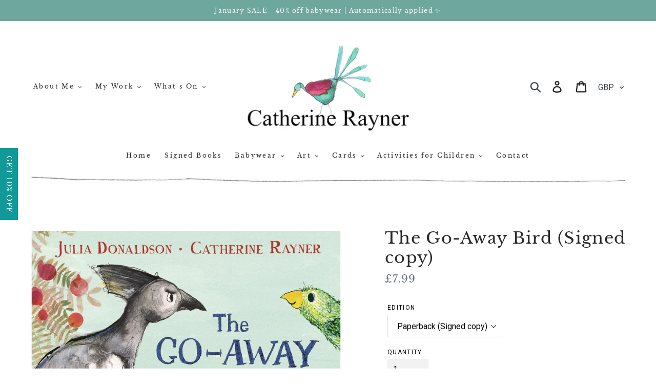

--- FILE ---
content_type: text/html; charset=utf-8
request_url: https://www.catherinerayner.co.uk/products/go-away-bird
body_size: 48610
content:
<!doctype html>
<html class="no-js" lang="en">
<head>
  <meta charset="utf-8">
  <meta http-equiv="X-UA-Compatible" content="IE=edge,chrome=1">
  <meta name="viewport" content="width=device-width,initial-scale=1">
  <meta name="theme-color" content="#557b97">
 
  
 <link rel="canonical" href="https://www.catherinerayner.co.uk/products/go-away-bird" />

<link rel="shortcut icon" href="//www.catherinerayner.co.uk/cdn/shop/files/favicon_32x32.jpg?v=1614330052" type="image/png"><title>The Go-Away Bird (Signed copy)
&ndash; Catherine Rayner</title><meta name="description" content="Illustrated by Catherine Rayner and Written by Julia Donaldson Published by Macmillan Children’s books March 2019. ‘The Go-Away bird sat up in her nest,With her fine grey wings and her fine grey crest.’ One by one, the other birds fly into her tree, wanting to talk or to play, but the Go-Away bird just shakes her head "><!-- /snippets/social-meta-tags.liquid -->




<meta property="og:site_name" content="Catherine Rayner ">
<meta property="og:url" content="https://www.catherinerayner.co.uk/products/go-away-bird">
<meta property="og:title" content="The Go-Away Bird (Signed copy)">
<meta property="og:type" content="product">
<meta property="og:description" content="Illustrated by Catherine Rayner and Written by Julia Donaldson Published by Macmillan Children’s books March 2019. ‘The Go-Away bird sat up in her nest,With her fine grey wings and her fine grey crest.’ One by one, the other birds fly into her tree, wanting to talk or to play, but the Go-Away bird just shakes her head ">

  <meta property="og:price:amount" content="7.99">
  <meta property="og:price:currency" content="GBP">

<meta property="og:image" content="http://www.catherinerayner.co.uk/cdn/shop/products/Bird_cover_1200x1200.jpg?v=1597936818"><meta property="og:image" content="http://www.catherinerayner.co.uk/cdn/shop/products/Bird_back_1200x1200.jpg?v=1583235251"><meta property="og:image" content="http://www.catherinerayner.co.uk/cdn/shop/products/Bird_1_1200x1200.jpg?v=1583235251">
<meta property="og:image:secure_url" content="https://www.catherinerayner.co.uk/cdn/shop/products/Bird_cover_1200x1200.jpg?v=1597936818"><meta property="og:image:secure_url" content="https://www.catherinerayner.co.uk/cdn/shop/products/Bird_back_1200x1200.jpg?v=1583235251"><meta property="og:image:secure_url" content="https://www.catherinerayner.co.uk/cdn/shop/products/Bird_1_1200x1200.jpg?v=1583235251">


  <meta name="twitter:site" content="@catherinerayner">

<meta name="twitter:card" content="summary_large_image">
<meta name="twitter:title" content="The Go-Away Bird (Signed copy)">
<meta name="twitter:description" content="Illustrated by Catherine Rayner and Written by Julia Donaldson Published by Macmillan Children’s books March 2019. ‘The Go-Away bird sat up in her nest,With her fine grey wings and her fine grey crest.’ One by one, the other birds fly into her tree, wanting to talk or to play, but the Go-Away bird just shakes her head ">

<meta name="facebook-domain-verification" content="50y74eldk8t0k53bucmzlammb6f0q2" />
  <link href="//www.catherinerayner.co.uk/cdn/shop/t/7/assets/theme.scss.css?v=153209828135759678901762179560" rel="stylesheet" type="text/css" media="all" />
	
  <link href="https://fonts.googleapis.com/css?family=Roboto:300,400,500,700&display=swap" rel="stylesheet">
  <script src="https://kit.fontawesome.com/11a44a2676.js" crossorigin="anonymous"></script>
  <link href="//www.catherinerayner.co.uk/cdn/shop/t/7/assets/lightgallery.css?v=9753422391071797411692791556" rel="stylesheet" type="text/css" media="all" />
  <link href="//www.catherinerayner.co.uk/cdn/shop/t/7/assets/rayner-new.css?v=91204369292036149481760025454" rel="stylesheet" type="text/css" media="all" />
  
  
  
  <script>
    var theme = {
      strings: {
        addToCart: "Add to cart",
        soldOut: "Sold out",
        unavailable: "Unavailable",
        regularPrice: "Regular price",
        sale: "Sale",
        showMore: "Show More",
        showLess: "Show Less",
        addressError: "Error looking up that address",
        addressNoResults: "No results for that address",
        addressQueryLimit: "You have exceeded the Google API usage limit. Consider upgrading to a \u003ca href=\"https:\/\/developers.google.com\/maps\/premium\/usage-limits\"\u003ePremium Plan\u003c\/a\u003e.",
        authError: "There was a problem authenticating your Google Maps account.",
        newWindow: "Opens in a new window.",
        external: "Opens external website.",
        newWindowExternal: "Opens external website in a new window.",
        quantityMinimumMessage: "Quantity must be 1 or more"
      },
      moneyFormat: "£{{amount}}"
    }

    document.documentElement.className = document.documentElement.className.replace('no-js', 'js');
  </script><link href="//www.catherinerayner.co.uk/cdn/shop/t/7/assets/slick.css?v=98340474046176884051692791556" rel="stylesheet" type="text/css" media="all" />
	<link href="//www.catherinerayner.co.uk/cdn/shop/t/7/assets/slick-theme.css?v=26592591803375126621692791556" rel="stylesheet" type="text/css" media="all" />	
   
  <!-- shouldnt need this but leaving link incase
      <script src="https://cdnjs.cloudflare.com/ajax/libs/jquery/3.2.1/jquery.min.js" defer="defer"></script>
  -->
  
  <script src="//www.catherinerayner.co.uk/cdn/shop/t/7/assets/lazysizes.js?v=94224023136283657951692791556" async="async"></script>
  <script src="//www.catherinerayner.co.uk/cdn/shop/t/7/assets/vendor.js?v=12001839194546984181692791556" defer="defer"></script>
  <script src="//www.catherinerayner.co.uk/cdn/shop/t/7/assets/theme.js?v=70973831650672582621692791556" defer="defer"></script>
  
 
  
<script src="https://www.google.com/recaptcha/api.js?onload=onloadCallback&render=explicit" async defer></script>
  
  
    <script src="  //www.catherinerayner.co.uk/cdn/shop/t/7/assets/slick.min.js?v=71779134894361685811692791556" defer="defer"></script>
  <script src="//www.catherinerayner.co.uk/cdn/shop/t/7/assets/lightgallery.min.js?v=117646097453997338181692791556" defer="defer"></script>
  
	
  <link rel="stylesheet" href="//code.jquery.com/ui/1.12.1/themes/base/jquery-ui.css">
  <script src="https://code.jquery.com/ui/1.12.1/jquery-ui.js" defer="defer"></script>
  <!-- A jQuery plugin that adds cross-browser mouse wheel support. (Optional) 
  <script src="https://cdnjs.cloudflare.com/ajax/libs/jquery-mousewheel/3.1.13/jquery.mousewheel.min.js"></script>
	-->
  <script src="//www.catherinerayner.co.uk/cdn/shop/t/7/assets/rayner.js?v=116860751237664102291760023249" defer="defer"></script>
	
  
  <script src="//www.catherinerayner.co.uk/cdn/shop/t/7/assets/newsletter-popup.js?v=20270613607838619601692791556" defer="defer"></script>
  
  
  <script>window.performance && window.performance.mark && window.performance.mark('shopify.content_for_header.start');</script><meta name="google-site-verification" content="GMnyydqHAnlWGu47VGE37PWaHyEEI_MT7P2iQMgoxOg">
<meta id="shopify-digital-wallet" name="shopify-digital-wallet" content="/25092128873/digital_wallets/dialog">
<meta name="shopify-checkout-api-token" content="9835f62fb7a1b463f3a39b9e8601134a">
<meta id="in-context-paypal-metadata" data-shop-id="25092128873" data-venmo-supported="false" data-environment="production" data-locale="en_US" data-paypal-v4="true" data-currency="GBP">
<link rel="alternate" type="application/json+oembed" href="https://www.catherinerayner.co.uk/products/go-away-bird.oembed">
<script async="async" src="/checkouts/internal/preloads.js?locale=en-GB"></script>
<link rel="preconnect" href="https://shop.app" crossorigin="anonymous">
<script async="async" src="https://shop.app/checkouts/internal/preloads.js?locale=en-GB&shop_id=25092128873" crossorigin="anonymous"></script>
<script id="apple-pay-shop-capabilities" type="application/json">{"shopId":25092128873,"countryCode":"GB","currencyCode":"GBP","merchantCapabilities":["supports3DS"],"merchantId":"gid:\/\/shopify\/Shop\/25092128873","merchantName":"Catherine Rayner ","requiredBillingContactFields":["postalAddress","email"],"requiredShippingContactFields":["postalAddress","email"],"shippingType":"shipping","supportedNetworks":["visa","maestro","masterCard","amex","discover","elo"],"total":{"type":"pending","label":"Catherine Rayner ","amount":"1.00"},"shopifyPaymentsEnabled":true,"supportsSubscriptions":true}</script>
<script id="shopify-features" type="application/json">{"accessToken":"9835f62fb7a1b463f3a39b9e8601134a","betas":["rich-media-storefront-analytics"],"domain":"www.catherinerayner.co.uk","predictiveSearch":true,"shopId":25092128873,"locale":"en"}</script>
<script>var Shopify = Shopify || {};
Shopify.shop = "catherinerayner.myshopify.com";
Shopify.locale = "en";
Shopify.currency = {"active":"GBP","rate":"1.0"};
Shopify.country = "GB";
Shopify.theme = {"name":"Rayner-aug-2023","id":158203281727,"schema_name":"Debut","schema_version":"11.4.0","theme_store_id":null,"role":"main"};
Shopify.theme.handle = "null";
Shopify.theme.style = {"id":null,"handle":null};
Shopify.cdnHost = "www.catherinerayner.co.uk/cdn";
Shopify.routes = Shopify.routes || {};
Shopify.routes.root = "/";</script>
<script type="module">!function(o){(o.Shopify=o.Shopify||{}).modules=!0}(window);</script>
<script>!function(o){function n(){var o=[];function n(){o.push(Array.prototype.slice.apply(arguments))}return n.q=o,n}var t=o.Shopify=o.Shopify||{};t.loadFeatures=n(),t.autoloadFeatures=n()}(window);</script>
<script>
  window.ShopifyPay = window.ShopifyPay || {};
  window.ShopifyPay.apiHost = "shop.app\/pay";
  window.ShopifyPay.redirectState = null;
</script>
<script id="shop-js-analytics" type="application/json">{"pageType":"product"}</script>
<script defer="defer" async type="module" src="//www.catherinerayner.co.uk/cdn/shopifycloud/shop-js/modules/v2/client.init-shop-cart-sync_C5BV16lS.en.esm.js"></script>
<script defer="defer" async type="module" src="//www.catherinerayner.co.uk/cdn/shopifycloud/shop-js/modules/v2/chunk.common_CygWptCX.esm.js"></script>
<script type="module">
  await import("//www.catherinerayner.co.uk/cdn/shopifycloud/shop-js/modules/v2/client.init-shop-cart-sync_C5BV16lS.en.esm.js");
await import("//www.catherinerayner.co.uk/cdn/shopifycloud/shop-js/modules/v2/chunk.common_CygWptCX.esm.js");

  window.Shopify.SignInWithShop?.initShopCartSync?.({"fedCMEnabled":true,"windoidEnabled":true});

</script>
<script>
  window.Shopify = window.Shopify || {};
  if (!window.Shopify.featureAssets) window.Shopify.featureAssets = {};
  window.Shopify.featureAssets['shop-js'] = {"shop-cart-sync":["modules/v2/client.shop-cart-sync_ZFArdW7E.en.esm.js","modules/v2/chunk.common_CygWptCX.esm.js"],"init-fed-cm":["modules/v2/client.init-fed-cm_CmiC4vf6.en.esm.js","modules/v2/chunk.common_CygWptCX.esm.js"],"shop-button":["modules/v2/client.shop-button_tlx5R9nI.en.esm.js","modules/v2/chunk.common_CygWptCX.esm.js"],"shop-cash-offers":["modules/v2/client.shop-cash-offers_DOA2yAJr.en.esm.js","modules/v2/chunk.common_CygWptCX.esm.js","modules/v2/chunk.modal_D71HUcav.esm.js"],"init-windoid":["modules/v2/client.init-windoid_sURxWdc1.en.esm.js","modules/v2/chunk.common_CygWptCX.esm.js"],"shop-toast-manager":["modules/v2/client.shop-toast-manager_ClPi3nE9.en.esm.js","modules/v2/chunk.common_CygWptCX.esm.js"],"init-shop-email-lookup-coordinator":["modules/v2/client.init-shop-email-lookup-coordinator_B8hsDcYM.en.esm.js","modules/v2/chunk.common_CygWptCX.esm.js"],"init-shop-cart-sync":["modules/v2/client.init-shop-cart-sync_C5BV16lS.en.esm.js","modules/v2/chunk.common_CygWptCX.esm.js"],"avatar":["modules/v2/client.avatar_BTnouDA3.en.esm.js"],"pay-button":["modules/v2/client.pay-button_FdsNuTd3.en.esm.js","modules/v2/chunk.common_CygWptCX.esm.js"],"init-customer-accounts":["modules/v2/client.init-customer-accounts_DxDtT_ad.en.esm.js","modules/v2/client.shop-login-button_C5VAVYt1.en.esm.js","modules/v2/chunk.common_CygWptCX.esm.js","modules/v2/chunk.modal_D71HUcav.esm.js"],"init-shop-for-new-customer-accounts":["modules/v2/client.init-shop-for-new-customer-accounts_ChsxoAhi.en.esm.js","modules/v2/client.shop-login-button_C5VAVYt1.en.esm.js","modules/v2/chunk.common_CygWptCX.esm.js","modules/v2/chunk.modal_D71HUcav.esm.js"],"shop-login-button":["modules/v2/client.shop-login-button_C5VAVYt1.en.esm.js","modules/v2/chunk.common_CygWptCX.esm.js","modules/v2/chunk.modal_D71HUcav.esm.js"],"init-customer-accounts-sign-up":["modules/v2/client.init-customer-accounts-sign-up_CPSyQ0Tj.en.esm.js","modules/v2/client.shop-login-button_C5VAVYt1.en.esm.js","modules/v2/chunk.common_CygWptCX.esm.js","modules/v2/chunk.modal_D71HUcav.esm.js"],"shop-follow-button":["modules/v2/client.shop-follow-button_Cva4Ekp9.en.esm.js","modules/v2/chunk.common_CygWptCX.esm.js","modules/v2/chunk.modal_D71HUcav.esm.js"],"checkout-modal":["modules/v2/client.checkout-modal_BPM8l0SH.en.esm.js","modules/v2/chunk.common_CygWptCX.esm.js","modules/v2/chunk.modal_D71HUcav.esm.js"],"lead-capture":["modules/v2/client.lead-capture_Bi8yE_yS.en.esm.js","modules/v2/chunk.common_CygWptCX.esm.js","modules/v2/chunk.modal_D71HUcav.esm.js"],"shop-login":["modules/v2/client.shop-login_D6lNrXab.en.esm.js","modules/v2/chunk.common_CygWptCX.esm.js","modules/v2/chunk.modal_D71HUcav.esm.js"],"payment-terms":["modules/v2/client.payment-terms_CZxnsJam.en.esm.js","modules/v2/chunk.common_CygWptCX.esm.js","modules/v2/chunk.modal_D71HUcav.esm.js"]};
</script>
<script>(function() {
  var isLoaded = false;
  function asyncLoad() {
    if (isLoaded) return;
    isLoaded = true;
    var urls = ["https:\/\/easygdpr.b-cdn.net\/v\/1553540745\/gdpr.min.js?shop=catherinerayner.myshopify.com","https:\/\/chimpstatic.com\/mcjs-connected\/js\/users\/6ab44651f3294af54b2a25de2\/c5f7a76e6616adcdbd11dc1c9.js?shop=catherinerayner.myshopify.com","https:\/\/cdn.nfcube.com\/instafeed-039f1832c7448f6398d64e55dd2fe95c.js?shop=catherinerayner.myshopify.com"];
    for (var i = 0; i < urls.length; i++) {
      var s = document.createElement('script');
      s.type = 'text/javascript';
      s.async = true;
      s.src = urls[i];
      var x = document.getElementsByTagName('script')[0];
      x.parentNode.insertBefore(s, x);
    }
  };
  if(window.attachEvent) {
    window.attachEvent('onload', asyncLoad);
  } else {
    window.addEventListener('load', asyncLoad, false);
  }
})();</script>
<script id="__st">var __st={"a":25092128873,"offset":0,"reqid":"6cf7c531-d374-487e-b0d0-ad3d4e60b99a-1768619205","pageurl":"www.catherinerayner.co.uk\/products\/go-away-bird","u":"4715920fe839","p":"product","rtyp":"product","rid":3606377496681};</script>
<script>window.ShopifyPaypalV4VisibilityTracking = true;</script>
<script id="captcha-bootstrap">!function(){'use strict';const t='contact',e='account',n='new_comment',o=[[t,t],['blogs',n],['comments',n],[t,'customer']],c=[[e,'customer_login'],[e,'guest_login'],[e,'recover_customer_password'],[e,'create_customer']],r=t=>t.map((([t,e])=>`form[action*='/${t}']:not([data-nocaptcha='true']) input[name='form_type'][value='${e}']`)).join(','),a=t=>()=>t?[...document.querySelectorAll(t)].map((t=>t.form)):[];function s(){const t=[...o],e=r(t);return a(e)}const i='password',u='form_key',d=['recaptcha-v3-token','g-recaptcha-response','h-captcha-response',i],f=()=>{try{return window.sessionStorage}catch{return}},m='__shopify_v',_=t=>t.elements[u];function p(t,e,n=!1){try{const o=window.sessionStorage,c=JSON.parse(o.getItem(e)),{data:r}=function(t){const{data:e,action:n}=t;return t[m]||n?{data:e,action:n}:{data:t,action:n}}(c);for(const[e,n]of Object.entries(r))t.elements[e]&&(t.elements[e].value=n);n&&o.removeItem(e)}catch(o){console.error('form repopulation failed',{error:o})}}const l='form_type',E='cptcha';function T(t){t.dataset[E]=!0}const w=window,h=w.document,L='Shopify',v='ce_forms',y='captcha';let A=!1;((t,e)=>{const n=(g='f06e6c50-85a8-45c8-87d0-21a2b65856fe',I='https://cdn.shopify.com/shopifycloud/storefront-forms-hcaptcha/ce_storefront_forms_captcha_hcaptcha.v1.5.2.iife.js',D={infoText:'Protected by hCaptcha',privacyText:'Privacy',termsText:'Terms'},(t,e,n)=>{const o=w[L][v],c=o.bindForm;if(c)return c(t,g,e,D).then(n);var r;o.q.push([[t,g,e,D],n]),r=I,A||(h.body.append(Object.assign(h.createElement('script'),{id:'captcha-provider',async:!0,src:r})),A=!0)});var g,I,D;w[L]=w[L]||{},w[L][v]=w[L][v]||{},w[L][v].q=[],w[L][y]=w[L][y]||{},w[L][y].protect=function(t,e){n(t,void 0,e),T(t)},Object.freeze(w[L][y]),function(t,e,n,w,h,L){const[v,y,A,g]=function(t,e,n){const i=e?o:[],u=t?c:[],d=[...i,...u],f=r(d),m=r(i),_=r(d.filter((([t,e])=>n.includes(e))));return[a(f),a(m),a(_),s()]}(w,h,L),I=t=>{const e=t.target;return e instanceof HTMLFormElement?e:e&&e.form},D=t=>v().includes(t);t.addEventListener('submit',(t=>{const e=I(t);if(!e)return;const n=D(e)&&!e.dataset.hcaptchaBound&&!e.dataset.recaptchaBound,o=_(e),c=g().includes(e)&&(!o||!o.value);(n||c)&&t.preventDefault(),c&&!n&&(function(t){try{if(!f())return;!function(t){const e=f();if(!e)return;const n=_(t);if(!n)return;const o=n.value;o&&e.removeItem(o)}(t);const e=Array.from(Array(32),(()=>Math.random().toString(36)[2])).join('');!function(t,e){_(t)||t.append(Object.assign(document.createElement('input'),{type:'hidden',name:u})),t.elements[u].value=e}(t,e),function(t,e){const n=f();if(!n)return;const o=[...t.querySelectorAll(`input[type='${i}']`)].map((({name:t})=>t)),c=[...d,...o],r={};for(const[a,s]of new FormData(t).entries())c.includes(a)||(r[a]=s);n.setItem(e,JSON.stringify({[m]:1,action:t.action,data:r}))}(t,e)}catch(e){console.error('failed to persist form',e)}}(e),e.submit())}));const S=(t,e)=>{t&&!t.dataset[E]&&(n(t,e.some((e=>e===t))),T(t))};for(const o of['focusin','change'])t.addEventListener(o,(t=>{const e=I(t);D(e)&&S(e,y())}));const B=e.get('form_key'),M=e.get(l),P=B&&M;t.addEventListener('DOMContentLoaded',(()=>{const t=y();if(P)for(const e of t)e.elements[l].value===M&&p(e,B);[...new Set([...A(),...v().filter((t=>'true'===t.dataset.shopifyCaptcha))])].forEach((e=>S(e,t)))}))}(h,new URLSearchParams(w.location.search),n,t,e,['guest_login'])})(!0,!0)}();</script>
<script integrity="sha256-4kQ18oKyAcykRKYeNunJcIwy7WH5gtpwJnB7kiuLZ1E=" data-source-attribution="shopify.loadfeatures" defer="defer" src="//www.catherinerayner.co.uk/cdn/shopifycloud/storefront/assets/storefront/load_feature-a0a9edcb.js" crossorigin="anonymous"></script>
<script crossorigin="anonymous" defer="defer" src="//www.catherinerayner.co.uk/cdn/shopifycloud/storefront/assets/shopify_pay/storefront-65b4c6d7.js?v=20250812"></script>
<script data-source-attribution="shopify.dynamic_checkout.dynamic.init">var Shopify=Shopify||{};Shopify.PaymentButton=Shopify.PaymentButton||{isStorefrontPortableWallets:!0,init:function(){window.Shopify.PaymentButton.init=function(){};var t=document.createElement("script");t.src="https://www.catherinerayner.co.uk/cdn/shopifycloud/portable-wallets/latest/portable-wallets.en.js",t.type="module",document.head.appendChild(t)}};
</script>
<script data-source-attribution="shopify.dynamic_checkout.buyer_consent">
  function portableWalletsHideBuyerConsent(e){var t=document.getElementById("shopify-buyer-consent"),n=document.getElementById("shopify-subscription-policy-button");t&&n&&(t.classList.add("hidden"),t.setAttribute("aria-hidden","true"),n.removeEventListener("click",e))}function portableWalletsShowBuyerConsent(e){var t=document.getElementById("shopify-buyer-consent"),n=document.getElementById("shopify-subscription-policy-button");t&&n&&(t.classList.remove("hidden"),t.removeAttribute("aria-hidden"),n.addEventListener("click",e))}window.Shopify?.PaymentButton&&(window.Shopify.PaymentButton.hideBuyerConsent=portableWalletsHideBuyerConsent,window.Shopify.PaymentButton.showBuyerConsent=portableWalletsShowBuyerConsent);
</script>
<script data-source-attribution="shopify.dynamic_checkout.cart.bootstrap">document.addEventListener("DOMContentLoaded",(function(){function t(){return document.querySelector("shopify-accelerated-checkout-cart, shopify-accelerated-checkout")}if(t())Shopify.PaymentButton.init();else{new MutationObserver((function(e,n){t()&&(Shopify.PaymentButton.init(),n.disconnect())})).observe(document.body,{childList:!0,subtree:!0})}}));
</script>
<link id="shopify-accelerated-checkout-styles" rel="stylesheet" media="screen" href="https://www.catherinerayner.co.uk/cdn/shopifycloud/portable-wallets/latest/accelerated-checkout-backwards-compat.css" crossorigin="anonymous">
<style id="shopify-accelerated-checkout-cart">
        #shopify-buyer-consent {
  margin-top: 1em;
  display: inline-block;
  width: 100%;
}

#shopify-buyer-consent.hidden {
  display: none;
}

#shopify-subscription-policy-button {
  background: none;
  border: none;
  padding: 0;
  text-decoration: underline;
  font-size: inherit;
  cursor: pointer;
}

#shopify-subscription-policy-button::before {
  box-shadow: none;
}

      </style>

<script>window.performance && window.performance.mark && window.performance.mark('shopify.content_for_header.end');</script>


<!-- check for active ws customer --><!-- add querystring to search in test mode -->

<!-- redirect to ws-cart -->

<!-- ajax data  -->


<!-- product data -->

  
   <span id="wsgReloadPrices_Window" style="display: none"></span>
  <div class="wsg-collections-list-3606377496681" style="display:none">[{"id":169234235497,"handle":"customer-favourites","title":"Customer Favourites","updated_at":"2026-01-16T20:43:29+00:00","body_html":"","published_at":"2020-06-23T21:24:06+01:00","sort_order":"manual","template_suffix":"","disjunctive":false,"rules":[{"column":"variant_inventory","relation":"greater_than","condition":"0"},{"column":"title","relation":"not_contains","condition":"The Mutley Crew 2025"},{"column":"title","relation":"not_contains","condition":"Kittens"},{"column":"title","relation":"not_contains","condition":"Augustus"},{"column":"title","relation":"not_contains","condition":"One Happy Tiger"},{"column":"title","relation":"not_contains","condition":"His Smile Was Under His Nose"},{"column":"title","relation":"not_contains","condition":"Wesley"},{"column":"title","relation":"not_contains","condition":"Hope and Avery"},{"column":"title","relation":"not_contains","condition":"Albus and Alba"},{"column":"title","relation":"not_contains","condition":"Molly, Meredith and Paddy"},{"column":"title","relation":"not_contains","condition":"Patrick"},{"column":"title","relation":"not_contains","condition":"Anita and Arabella"}],"published_scope":"web"},{"id":261842567273,"handle":"all","title":"Shop Catherine Rayner","updated_at":"2026-01-16T20:43:29+00:00","body_html":"\u003cspan data-mce-fragment=\"1\"\u003eAs well as writing and illustrating \u003c\/span\u003e\u003ca href=\"https:\/\/www.catherinerayner.co.uk\/collections\/signed-books\" title=\"Signed Books\" data-mce-fragment=\"1\" data-mce-href=\"https:\/\/www.catherinerayner.co.uk\/collections\/signed-books\"\u003ebooks for children\u003c\/a\u003e\u003cspan data-mce-fragment=\"1\"\u003e, Catherine also sells \u003c\/span\u003e\u003ca href=\"https:\/\/www.catherinerayner.co.uk\/collections\/art-and-prints\" title=\"Art \u0026amp; Prints Shop\" data-mce-fragment=\"1\" data-mce-href=\"https:\/\/www.catherinerayner.co.uk\/collections\/art-and-prints\"\u003eoriginal artwork\u003c\/a\u003e\u003cspan data-mce-fragment=\"1\"\u003e, has her own illustrated \u003c\/span\u003e\u003ca href=\"https:\/\/www.catherinerayner.co.uk\/collections\/cards\" title=\"Shop Cards\" data-mce-fragment=\"1\" data-mce-href=\"https:\/\/www.catherinerayner.co.uk\/collections\/cards\"\u003ecard range\u003c\/a\u003e\u003cspan data-mce-fragment=\"1\"\u003e and has recently launched her own range of \u003c\/span\u003e\u003ca href=\"https:\/\/www.catherinerayner.co.uk\/collections\/babywear\" title=\"Link to Babywear Collection\" data-mce-fragment=\"1\" data-mce-href=\"https:\/\/www.catherinerayner.co.uk\/collections\/babywear\"\u003ebabywear\u003c\/a\u003e\u003cspan data-mce-fragment=\"1\"\u003e. \u003c\/span\u003e","published_at":"2021-07-01T11:21:49+01:00","sort_order":"best-selling","template_suffix":"all","disjunctive":false,"rules":[{"column":"variant_inventory","relation":"greater_than","condition":"0"},{"column":"title","relation":"not_contains","condition":"Kittens"},{"column":"title","relation":"not_contains","condition":"The Mutley Crew 2025"},{"column":"title","relation":"not_contains","condition":"His Smile Was Under His Nose"},{"column":"title","relation":"not_contains","condition":"One Happy Tiger"},{"column":"title","relation":"not_contains","condition":"Augustus"}],"published_scope":"web"},{"id":134368002153,"handle":"signed-books","title":"Signed Books","updated_at":"2026-01-16T12:15:19+00:00","body_html":"\u003ch5\u003eShop all of Catherine's books here...\u003c\/h5\u003e\n\u003cp\u003eEach copy is \u003cstrong\u003esigned by Catherine\u003c\/strong\u003e and all books are despatched beautifully wrapped in tissue paper.\u003cbr\u003eDelightful children's gifts!\u003c\/p\u003e\n\u003cp\u003e\u003cmeta charset=\"utf-8\"\u003eMost titles are available in paperback, with a limited number of hardbacks offered from time to time...\u003c\/p\u003e","published_at":"2019-07-01T12:16:21+01:00","sort_order":"manual","template_suffix":"","disjunctive":true,"rules":[{"column":"tag","relation":"equals","condition":"Books"},{"column":"tag","relation":"equals","condition":"board book"}],"published_scope":"web","image":{"created_at":"2019-07-01T13:11:15+01:00","alt":null,"width":72,"height":80,"src":"\/\/www.catherinerayner.co.uk\/cdn\/shop\/collections\/collection-books.jpg?v=1616667117"}}]</div>
  <div class="wsg-product-tags-3606377496681" style="display:none">["Books","Hardback","import_2019_07_01_111132","Paperback","retail-only"]</div>


<script>
//==========================================
//      Set global liquid variables
//==========================================
  //general variables
  var wsgVersion = 4.24;
  var wsgActive = true;
  var wsgRunCollection;
  var wsgCollectionObserver;
  var wsgRunProduct;
  var wsgRunCart;
  var wsgCartObserver = false;
  var wsgShopCountryCode = "GB";
  var wsgRunSinglePage;
  var wsgRunSignup;
  //AJAX variables
  var wsgRunAjax;
  var wsgAjaxCart; 
  var runProxy;
  var hideDomElements = [".price--on-sale .price__regular",".price--on-sale .price-item--regular","s.product-price__price","#ComparePrice-product-template","#pickup-container",".shopify-payment-button__more-options",".shopify-payment-button__button",".cart__savings",".cart-item__discount",".cart-item__original-price",".hideWsg"]; 
  var wsgData = {"translations":{"enable":false,"language":"english","custom":false},"shop_preferences":{"transitions":{"showTransitions":false,"installedTransitions":false},"retailPrice":{"enable":false,"strikethrough":false,"lowerOpacity":true,"label":" MSRP"},"checkInventory":true,"showShipPartial":true,"minOrder":90,"exclusions":["retail-only"],"hideExclusions":true,"draftNotification":true,"autoBackorder":true,"taxRate":20},"page_styles":{"proxyMargin":0,"btnClasses":"","shipMargin":50},"volume_discounts":{"settings":{"custom_messages":{"custom_banner":{"banner_default":true,"banner_input":"Spend {{$}}, receive {{%}} off of your order."},"custom_success":{"success_default":true,"success_input":"Congratulations!  You received {{%}} off of your order!"}}},"enabled":false,"discounts":[]},"shipping_rates":{"internationalMsg":{"title":"Thank you for your order.","message":"Because you are outside of our home country we will calculate your shipping and send you an invoice shortly."},"ignoreAll":true,"ignoreCarrierRates":true,"useShopifyDefault":false,"freeShippingMin":12000,"fixedPercent":-1,"flatRate":5,"redirectInternational":true},"single_page":{"collapseCollections":null,"menuAction":"exclude","message":"Thanks for using our quick order form. PLEASE NOTE THAT ALL ITEMS MUST BE ORDERED IN MULTIPLES OF 6.<br/>If you need your order by a certain date, please pop a note in the box at check-out and we will do our best to get it out to you extra quick! ","linkInCart":true,"excludeCollections":{"137535357033":{"title":"Art & Prints - Daily Drawings","id":"137535357033","handle":"art-and-prints-daily-drawings"},"134368100457":{"title":"Art & Prints - Digital Prints","id":"134368100457","handle":"shopart-and-prints-digital-prints"},"134368133225":{"title":"Art & Prints - Original Artwork","id":"134368133225","handle":"art-and-prints-original-artwork"},"134368034921":{"title":"Art & Prints Shop","id":"134368034921","handle":"art-and-prints"},"134368002153":{"title":"Book Shop","id":"134368002153","handle":"books"}}},"net_orders":{"netRedirect":{"title":"Thank you for your order!","message":"Thank you for your order.<br/>We will be in touch shortly to confirm delivery and will email you your order invoice.","autoEmail":true},"netTag":"wholesale","enabled":true,"autoPending":false},"customer":{"signup":{"autoInvite":false,"autoTags":["wholesale"],"taxExempt":false,"message":"Signup for a wholesale account below. <br/>\nIf you already have a retail account with us and wish to change this to a wholesale account, please contact <a>nicola@catherinerayner</a> with your business and account details."},"loginMessage":"Log in to your wholesale account here.","accountMessage":"Welcome to your wholesale account page. From here you can access your order history,  and also have access to the quick order form.","redirectMessage":"Keep an eye on your email. As soon as we verify your account we will send you an email with a link to set up your password and start shopping."},"quantity":{"cart":{},"migratedToCurrent":false,"collections":[{"rules":{"indivMult":6},"id":134368165993,"name":"Card Shop","_id":"5d88a1a3dad46f0016ca2b76"}],"products":[]},"activeTags":["wholesale"],"hideDrafts":[],"discounts":[{"collectionId":null,"product_id":4810282369129,"title":"Pack of 5 'Ernest' Moose Charity Christmas Cards","variants":[],"_id":"5f8583a2f644b0005dde2cab","id":"7bvHu0oCE","tags":"wholesale","discountType":"fixed","amount":420,"scope":"product"},{"collectionId":null,"product_id":4810747478121,"title":"Pack of 5 'Group of Guinea Pigs' Charity Christmas Card","variants":[],"_id":"5f8583a2f644b0005dde2cac","id":"eXeuem-X6e","tags":"wholesale","discountType":"fixed","amount":420,"scope":"product"},{"collectionId":null,"product_id":4810372579433,"title":"Pack of 5 'Vidal' the Guinea Pig Charity Christmas Card","variants":[],"_id":"5f8583a2f644b0005dde2cad","id":"CXzzAnuxeg","tags":"wholesale","discountType":"fixed","amount":420,"scope":"product"},{"collectionId":null,"product_id":4810379493481,"title":"Pack of 5 Baby Reindeer Charity Christmas Cards - 'Miriam and Madeleine'","variants":[],"_id":"5f8583a2f644b0005dde2cae","id":"fdkv5d8XDQ","tags":"wholesale","discountType":"fixed","amount":420,"scope":"product"},{"collectionId":null,"product_id":4810390601833,"title":"Pack of 5 Donkey Charity Christmas Cards - 'Trevor'","variants":[],"_id":"5f8583a2f644b0005dde2caf","id":"wicfEsSCcZ","tags":"wholesale","discountType":"fixed","amount":420,"scope":"product"},{"collectionId":null,"product_id":4810754523241,"title":"Pack of 5 Highland Cow Charity Christmas Card - 'Adrian'","variants":[],"_id":"5f8583a2f644b0005dde2cb0","id":"1AuO-AFU0w","tags":"wholesale","discountType":"fixed","amount":420,"scope":"product"},{"collectionId":null,"product_id":4810759405673,"title":"Pack of 5 Otters Charity Christmas Cards - 'Nona and Reilly\"","variants":[],"_id":"5f8583a2f644b0005dde2cb1","id":"1oqYBLaijA","tags":"wholesale","discountType":"fixed","amount":420,"scope":"product"},{"collectionId":null,"product_id":4810771365993,"title":"Pack of 5 Pablo Penguin Charity Christmas Cards","variants":[],"_id":"5f8583a2f644b0005dde2cb2","id":"UtEtc2DcM5","tags":"wholesale","discountType":"fixed","amount":420,"scope":"product"},{"collectionId":null,"product_id":4810827137129,"title":"Pack of 5 Paddy Polar Bear Charity Christmas Cards","variants":[],"_id":"5f8583a2f644b0005dde2cb3","id":"veQb1zhNn_","tags":"wholesale","discountType":"fixed","amount":420,"scope":"product"},{"collectionId":null,"product_id":4810929832041,"title":"Pack of 5 Pair of Pheasants Charity Christmas Card 'Miles & Giles'","variants":[],"_id":"5f8583a2f644b0005dde2cb4","id":"p2LngoBn7E","tags":"wholesale","discountType":"fixed","amount":420,"scope":"product"},{"collectionId":null,"product_id":4810935074921,"title":"Pack of 5 Polar bears Charity Christmas Card 'Claudette and Cecily'","variants":[],"_id":"5f8583a2f644b0005dde2cb5","id":"iB_k-TSYEL","tags":"wholesale","discountType":"fixed","amount":420,"scope":"product"},{"collectionId":null,"product_id":4810937630825,"title":"Pack of 5 Reindeer Charity Christmas Cards - 'Adolphus'","variants":[],"_id":"5f8583a2f644b0005dde2cb6","id":"lbEWflUT54","tags":"wholesale","discountType":"fixed","amount":420,"scope":"product"},{"collectionId":null,"product_id":4810943987817,"title":"Pack of 5 Robin Charity Christmas Cards - 'Annie'","variants":[],"_id":"5f8583a2f644b0005dde2cb7","id":"5-Y-XzAXSA","tags":"wholesale","discountType":"fixed","amount":420,"scope":"product"},{"collectionId":null,"product_id":4793032278121,"title":"'Ernest' Moose Charity Christmas Card","variants":[{"_id":"5f858f5e26f323005d7e0f6d","title":"Single card","variant_id":32825518227561,"discountType":"fixed","amount":125},{"_id":"5f858f5e26f323005d7e0f6e","title":"Pack of 5","variant_id":32869011357801,"discountType":"fixed","amount":420}],"_id":"5f858f5e26f323005d7e0f6c","id":"-IBr_Pxl1","tags":"wholesale","discountType":"percent","amount":1,"scope":"product"},{"collectionId":null,"product_id":3606382706793,"title":"'Alexander' Hare Card for all Occasions","_id":"5f859d2d44efcf005d1d1e45","id":"ddS2b24OA","tags":"wholesale","discountType":"fixed","amount":0,"scope":"product","variants":[{"_id":"5f859d2d44efcf005d1d1e46","title":"Default Title","variant_id":28707277799529,"discountType":"fixed","amount":125}]},{"collectionId":null,"product_id":3606381199465,"title":"'Arlo' Hare Card for all Occasions","_id":"5f859d2d44efcf005d1d1e47","id":"1DjHnsMoUi","tags":"wholesale","discountType":"percent","amount":1,"scope":"product","variants":[{"_id":"5f859d2d44efcf005d1d1e48","title":"Default Title","variant_id":28707293134953,"discountType":"fixed","amount":125}]},{"collectionId":null,"product_id":3606381068393,"title":"'Augustus' Swimming Tiger Card for all Occasions","_id":"5f859d2d44efcf005d1d1e49","id":"ZyFJ1e7NQa","tags":"wholesale","discountType":"percent","amount":1,"scope":"product","variants":[{"_id":"5f859d2d44efcf005d1d1e4a","title":"Default Title","variant_id":28707452223593,"discountType":"fixed","amount":125}]},{"collectionId":null,"product_id":3606381297769,"title":"'Augustus' Tiger Card for all Occasions","_id":"5f859d2d44efcf005d1d1e4b","id":"GkkBGdllnE","tags":"wholesale","discountType":"percent","amount":1,"scope":"product","variants":[{"_id":"5f859d2d44efcf005d1d1e4c","title":"Default Title","variant_id":28707298541673,"discountType":"fixed","amount":125}]},{"collectionId":null,"product_id":4793031098473,"title":"'Baby's First Christmas 'Charity Christmas Card","_id":"5f859d2d44efcf005d1d1e4d","id":"rH9EgXCAne","tags":"wholesale","discountType":"percent","amount":1,"scope":"product","variants":[{"_id":"5f859d2d44efcf005d1d1e4e","title":"Default Title","variant_id":32800500678761,"discountType":"fixed","amount":125}]},{"collectionId":null,"product_id":3606380544105,"title":"'Bernard' Hare Card for all Occasions","_id":"5f859d2d44efcf005d1d1e4f","id":"BlVCJjEWW3","tags":"wholesale","discountType":"percent","amount":1,"scope":"product","variants":[{"_id":"5f859d2d44efcf005d1d1e50","title":"Default Title","variant_id":28707464773737,"discountType":"fixed","amount":125}]},{"collectionId":null,"product_id":4793028280425,"title":"'Christmas Kisses' Tigers Charity Christmas Card","_id":"5f859d2d44efcf005d1d1e51","id":"nliPj7cxnX","tags":"wholesale","discountType":"percent","amount":1,"scope":"product","variants":[{"_id":"5f859d2d44efcf005d1d1e52","title":"Default Title","variant_id":32800496189545,"discountType":"fixed","amount":125}]},{"collectionId":null,"product_id":4793032278121,"title":"'Ernest' Moose Charity Christmas Card","_id":"5f859d2d44efcf005d1d1e53","id":"kcfkvR2ole","tags":"wholesale","discountType":"percent","amount":1,"scope":"product","variants":[{"_id":"5f859d2d44efcf005d1d1e54","title":"Single card","variant_id":32825518227561,"discountType":"fixed","amount":125}]},{"collectionId":null,"product_id":3606380871785,"title":"'Esme' Hare Card for All Occasions","_id":"5f859d2d44efcf005d1d1e55","id":"gMH-m3BoPr","tags":"wholesale","discountType":"percent","amount":1,"scope":"product","variants":[{"_id":"5f859d2d44efcf005d1d1e56","title":"Default Title","variant_id":28707509469289,"discountType":"fixed","amount":125}]},{"collectionId":null,"product_id":3606381265001,"title":"'Eva' Hare Card for all Occasions","_id":"5f859d2d44efcf005d1d1e57","id":"mJudsB3omn","tags":"wholesale","discountType":"percent","amount":1,"scope":"product","variants":[{"_id":"5f859d2d44efcf005d1d1e58","title":"Default Title","variant_id":28707510714473,"discountType":"fixed","amount":125}]},{"collectionId":null,"product_id":3606380937321,"title":"'Evelyn' Hedgehog Card for all Occasions","_id":"5f859d2d44efcf005d1d1e59","id":"1lrqaAa3T2","tags":"wholesale","discountType":"percent","amount":1,"scope":"product","variants":[{"_id":"5f859d2d44efcf005d1d1e5a","title":"Default Title","variant_id":28707512746089,"discountType":"fixed","amount":125}]},{"collectionId":null,"product_id":3606381133929,"title":"'Gabrielle & Freya' Hares Card for all Occasions","_id":"5f859d2d44efcf005d1d1e5b","id":"lgtQxJyYqW","tags":"wholesale","discountType":"percent","amount":1,"scope":"product","variants":[{"_id":"5f859d2d44efcf005d1d1e5c","title":"Default Title","variant_id":28707516219497,"discountType":"fixed","amount":125}]},{"collectionId":null,"product_id":3606381232233,"title":"'Hilary' Hare Card for all Occasions","_id":"5f859d2d44efcf005d1d1e5d","id":"LryBgGpce6","tags":"wholesale","discountType":"percent","amount":1,"scope":"product","variants":[{"_id":"5f859d2d44efcf005d1d1e5e","title":"Default Title","variant_id":28707555213417,"discountType":"fixed","amount":125}]},{"collectionId":null,"product_id":3606381494377,"title":"'Jeremy' Penguin Card for all Occasions","_id":"5f859d2d44efcf005d1d1e5f","id":"6fT_BlNbFh","tags":"wholesale","discountType":"percent","amount":1,"scope":"product","variants":[{"_id":"5f859d2d44efcf005d1d1e60","title":"Default Title","variant_id":28707588112489,"discountType":"fixed","amount":125}]},{"collectionId":null,"product_id":3606380904553,"title":"'Pip' Jack Russell Card for all Occasions","_id":"5f859d2d44efcf005d1d1e61","id":"3KNxPliOLE","tags":"wholesale","discountType":"percent","amount":1,"scope":"product","variants":[{"_id":"5f859d2d44efcf005d1d1e62","title":"Default Title","variant_id":28707663741033,"discountType":"fixed","amount":125}]},{"collectionId":null,"product_id":3606381330537,"title":"'Sylvia' Dragon Card for all Occasions","_id":"5f859d2d44efcf005d1d1e63","id":"F03ADAqpP5","tags":"wholesale","discountType":"percent","amount":1,"scope":"product","variants":[{"_id":"5f859d2d44efcf005d1d1e64","title":"Default Title","variant_id":28707711713385,"discountType":"fixed","amount":125}]},{"collectionId":null,"product_id":4793040863337,"title":"'Vidal' the Guinea Pig Charity Christmas Card","_id":"5f859d2d44efcf005d1d1e65","id":"l6m-_z9b7qp","tags":"wholesale","discountType":"percent","amount":1,"scope":"product","variants":[{"_id":"5f859d2d44efcf005d1d1e66","title":"Single Card","variant_id":32823572955241,"discountType":"fixed","amount":125}]},{"collectionId":null,"product_id":3606381592681,"title":"Abigail Giraffe Birthday Card","_id":"5f859d2d44efcf005d1d1e67","id":"BzNVKC67Peo","tags":"wholesale","discountType":"percent","amount":1,"scope":"product","variants":[{"_id":"5f859d2d44efcf005d1d1e68","title":"Default Title","variant_id":28707264757865,"discountType":"fixed","amount":125}]},{"collectionId":null,"product_id":4793035030633,"title":"Baby Reindeer Charity Christmas Card 'Miriam and Madeleine'","_id":"5f859d2d44efcf005d1d1e69","id":"Q80qKO4Mclp","tags":"wholesale","discountType":"percent","amount":1,"scope":"product","variants":[{"_id":"5f859d2d44efcf005d1d1e6a","title":"Single card","variant_id":32825518850153,"discountType":"fixed","amount":125}]},{"collectionId":null,"product_id":3606380675177,"title":"Barn Owls Card for all Occasions","_id":"5f859d2d44efcf005d1d1e6b","id":"WcGr0bWbnt_","tags":"wholesale","discountType":"percent","amount":1,"scope":"product","variants":[{"_id":"5f859d2d44efcf005d1d1e6c","title":"Default Title","variant_id":28707525525609,"discountType":"fixed","amount":125}]},{"collectionId":null,"product_id":3606382870633,"title":"Beautiful Swans - Lucy & Martin - Card for all occasions","_id":"5f859d2d44efcf005d1d1e6d","id":"OArSKtKKrYd","tags":"wholesale","discountType":"percent","amount":1,"scope":"product","variants":[{"_id":"5f859d2d44efcf005d1d1e6e","title":"Default Title","variant_id":28707599286377,"discountType":"fixed","amount":125}]},{"collectionId":null,"product_id":3606382674025,"title":"Bernard Hare Birthday Card","_id":"5f859d2d44efcf005d1d1e6f","id":"aEiWZhVAkQ8","tags":"wholesale","discountType":"percent","amount":1,"scope":"product","variants":[{"_id":"5f859d2d44efcf005d1d1e70","title":"Default Title","variant_id":28707466739817,"discountType":"fixed","amount":125}]},{"collectionId":null,"product_id":3606381953129,"title":"Black Cat 'Gobbolino' Good Luck Card","_id":"5f859d2d44efcf005d1d1e71","id":"xCxOgAedB95","tags":"wholesale","discountType":"percent","amount":1,"scope":"product","variants":[{"_id":"5f859d2d44efcf005d1d1e72","title":"Default Title","variant_id":28707533422697,"discountType":"fixed","amount":125}]},{"collectionId":null,"product_id":3606381527145,"title":"Chocolate Labrador - 'Mabel' - Card for all Occasions","_id":"5f859d2d44efcf005d1d1e73","id":"bJ4bfkutsLM","tags":"wholesale","discountType":"percent","amount":1,"scope":"product","variants":[{"_id":"5f859d2d44efcf005d1d1e74","title":"Default Title","variant_id":28707601514601,"discountType":"fixed","amount":125}]},{"collectionId":null,"product_id":4793040437353,"title":"Donkey Charity Christmas Card - 'Trevor'","_id":"5f859d2d44efcf005d1d1e75","id":"IfxAnS-0q3w","tags":"wholesale","discountType":"percent","amount":1,"scope":"product","variants":[{"_id":"5f859d2d44efcf005d1d1e76","title":"Single Card","variant_id":32825520324713,"discountType":"fixed","amount":125}]},{"collectionId":null,"product_id":3606382346345,"title":"Elephant New Baby Card - Ava & Ayla","_id":"5f859d2d44efcf005d1d1e77","id":"TwBx8WU2aN4","tags":"wholesale","discountType":"percent","amount":1,"scope":"product","variants":[{"_id":"5f859d2d44efcf005d1d1e78","title":"Default Title","variant_id":28707455467625,"discountType":"fixed","amount":125}]},{"collectionId":null,"product_id":3606383001705,"title":"Friendly Cows Card for all Occasions","_id":"5f859d2d44efcf005d1d1e79","id":"9QDkFLthDyc","tags":"wholesale","discountType":"percent","amount":1,"scope":"product","variants":[{"_id":"5f859d2d44efcf005d1d1e7a","title":"Default Title","variant_id":28707564552297,"discountType":"fixed","amount":125}]},{"collectionId":null,"product_id":3606382542953,"title":"Gary & Carri Guinea Pigs Congratulations Card","_id":"5f859d2d44efcf005d1d1e7b","id":"xkJ-eC2vpeA","tags":"wholesale","discountType":"percent","amount":1,"scope":"product","variants":[{"_id":"5f859d2d44efcf005d1d1e7c","title":"Default Title","variant_id":28707522740329,"discountType":"fixed","amount":125}]},{"collectionId":null,"product_id":4793028509801,"title":"Group of Guinea Pigs Charity Christmas Card","_id":"5f859d2d44efcf005d1d1e7d","id":"gnnwCzxRAMV","tags":"wholesale","discountType":"percent","amount":1,"scope":"product","variants":[{"_id":"5f859d2d44efcf005d1d1e7e","title":"Single card","variant_id":32825520652393,"discountType":"fixed","amount":125}]},{"collectionId":null,"product_id":3606380839017,"title":"Guinea Fowl Couple Card for all Occasions","_id":"5f859d2d44efcf005d1d1e7f","id":"d1dr5QBt-sI","tags":"wholesale","discountType":"percent","amount":1,"scope":"product","variants":[{"_id":"5f859d2d44efcf005d1d1e80","title":"Default Title","variant_id":28707530571881,"discountType":"fixed","amount":125}]},{"collectionId":null,"product_id":3606381166697,"title":"Hare Pair - Vera & Caroline - Card for all Occasions","_id":"5f859d2d44efcf005d1d1e81","id":"FDrQE7Chu1u","tags":"wholesale","discountType":"percent","amount":1,"scope":"product","variants":[{"_id":"5f859d2d44efcf005d1d1e82","title":"Default Title","variant_id":28707729375337,"discountType":"fixed","amount":125}]},{"collectionId":null,"product_id":3606381756521,"title":"Harris Hare Birthday Card","_id":"5f859d2d44efcf005d1d1e83","id":"5MVE4JYT1OS","tags":"wholesale","discountType":"percent","amount":1,"scope":"product","variants":[{"_id":"5f859d2d44efcf005d1d1e84","title":"Default Title","variant_id":28707540172905,"discountType":"fixed","amount":125}]},{"collectionId":null,"product_id":3606382608489,"title":"Harris Hare Well Done Card","_id":"5f859d2d44efcf005d1d1e85","id":"0vAFjdn-CS_","tags":"wholesale","discountType":"percent","amount":1,"scope":"product","variants":[{"_id":"5f859d2d44efcf005d1d1e86","title":"Default Title","variant_id":28707535847529,"discountType":"fixed","amount":125}]},{"collectionId":null,"product_id":3647636111465,"title":"Highland Cow - 'Adrian' Card for all Occasions","_id":"5f859d2d44efcf005d1d1e87","id":"0w0lZRIN0bZ","tags":"wholesale","discountType":"percent","amount":1,"scope":"product","variants":[{"_id":"5f859d2d44efcf005d1d1e88","title":"Default Title","variant_id":28900371791977,"discountType":"fixed","amount":125}]},{"collectionId":null,"product_id":3606381396073,"title":"Highland Cow - 'Howard' - Card for all Occasions","_id":"5f859d2d44efcf005d1d1e89","id":"wrytJ-jdI1D","tags":"wholesale","discountType":"percent","amount":1,"scope":"product","variants":[{"_id":"5f859d2d44efcf005d1d1e8a","title":"Default Title","variant_id":28707569565801,"discountType":"fixed","amount":125}]},{"collectionId":null,"product_id":3606380576873,"title":"Highland Cow - 'Magnus' - Card for all Occasions","_id":"5f859d2d44efcf005d1d1e8b","id":"WngOqDQ9HLY","tags":"wholesale","discountType":"percent","amount":1,"scope":"product","variants":[{"_id":"5f859d2d44efcf005d1d1e8c","title":"Default Title","variant_id":28707606823017,"discountType":"fixed","amount":125}]},{"collectionId":null,"product_id":4793027723369,"title":"Highland Cow Charity Christmas Card - 'Adrian'","_id":"5f859d2d44efcf005d1d1e8d","id":"7sivdHIXAvC","tags":"wholesale","discountType":"percent","amount":1,"scope":"product","variants":[{"_id":"5f859d2d44efcf005d1d1e8e","title":"Single card","variant_id":32825522356329,"discountType":"fixed","amount":125}]},{"collectionId":null,"product_id":3606382149737,"title":"Hilary Hare Thank You Card","_id":"5f859d2d44efcf005d1d1e8f","id":"liZU_wKnsJl","tags":"wholesale","discountType":"percent","amount":1,"scope":"product","variants":[{"_id":"5f859d2d44efcf005d1d1e90","title":"Default Title","variant_id":28707561308265,"discountType":"fixed","amount":125}]},{"collectionId":null,"product_id":3606382215273,"title":"Iris Polar Bear Thinking of you Card","_id":"5f859d2d44efcf005d1d1e91","id":"pAaQhtGcXbL","tags":"wholesale","discountType":"percent","amount":1,"scope":"product","variants":[{"_id":"5f859d2d44efcf005d1d1e92","title":"Default Title","variant_id":28707584901225,"discountType":"fixed","amount":125}]},{"collectionId":null,"product_id":3606381789289,"title":"Ivan Hare Birthday Card","_id":"5f859d2d44efcf005d1d1e93","id":"EhgL5KHAbV5","tags":"wholesale","discountType":"percent","amount":1,"scope":"product","variants":[{"_id":"5f859d2d44efcf005d1d1e94","title":"Default Title","variant_id":28707586637929,"discountType":"fixed","amount":125}]},{"collectionId":null,"product_id":3606381887593,"title":"Moses the Red Squirrel Birthday Card","_id":"5f859d2d44efcf005d1d1e95","id":"NwlfSgaeB_7","tags":"wholesale","discountType":"percent","amount":1,"scope":"product","variants":[{"_id":"5f859d2d44efcf005d1d1e96","title":"Default Title","variant_id":28707643719785,"discountType":"fixed","amount":125}]},{"collectionId":null,"product_id":3606382510185,"title":"New Baby Card - Sylvia & Pearl","_id":"5f859d2d44efcf005d1d1e97","id":"vqzl04AqmRB","tags":"wholesale","discountType":"percent","amount":1,"scope":"product","variants":[{"_id":"5f859d2d44efcf005d1d1e98","title":"Default Title","variant_id":28707714138217,"discountType":"fixed","amount":125}]},{"collectionId":null,"product_id":3606382444649,"title":"New Baby Hare card - Molly & Meredith","_id":"5f859d2d44efcf005d1d1e99","id":"R4EpcZOAWOO","tags":"wholesale","discountType":"percent","amount":1,"scope":"product","variants":[{"_id":"5f859d2d44efcf005d1d1e9a","title":"Default Title","variant_id":28707614294121,"discountType":"fixed","amount":125}]},{"collectionId":null,"product_id":3606382477417,"title":"New Baby Panda card - Mona & Jasmine","_id":"5f859d2d44efcf005d1d1e9b","id":"JJXuObLF6Da","tags":"wholesale","discountType":"percent","amount":1,"scope":"product","variants":[{"_id":"5f859d2d44efcf005d1d1e9c","title":"Default Title","variant_id":28707622813801,"discountType":"fixed","amount":125}]},{"collectionId":null,"product_id":3606382575721,"title":"New Home Card - Sylvia & Bird","_id":"5f859d2d44efcf005d1d1e9d","id":"183E97R1FsY","tags":"wholesale","discountType":"percent","amount":1,"scope":"product","variants":[{"_id":"5f859d2d44efcf005d1d1e9e","title":"Default Title","variant_id":28707713679465,"discountType":"fixed","amount":125}]},{"collectionId":null,"product_id":3606380740713,"title":"Norris the Bear Card for all Occasions","_id":"5f859d2d44efcf005d1d1e9f","id":"I63zPy68RvR","tags":"wholesale","discountType":"percent","amount":1,"scope":"product","variants":[{"_id":"5f859d2d44efcf005d1d1ea0","title":"Default Title","variant_id":28707648045161,"discountType":"fixed","amount":125}]},{"collectionId":null,"product_id":3606380445801,"title":"Olga da Polga - Guinea Pig Card for all Occasions","_id":"5f859d2d44efcf005d1d1ea1","id":"FXodinT-l0M","tags":"wholesale","discountType":"percent","amount":1,"scope":"product","variants":[{"_id":"5f859d2d44efcf005d1d1ea2","title":"Default Title","variant_id":28707648929897,"discountType":"fixed","amount":125}]},{"collectionId":null,"product_id":4793040044137,"title":"Otters Charity Christmas Card - 'Nona and Reilly\"","_id":"5f859d2d44efcf005d1d1ea3","id":"Zf1NKgI3PEJ","tags":"wholesale","discountType":"percent","amount":1,"scope":"product","variants":[{"_id":"5f859d2d44efcf005d1d1ea4","title":"Default Title","variant_id":32868968104041,"discountType":"fixed","amount":125}]},{"collectionId":null,"product_id":3606380642409,"title":"Owl - 'Nicholas' - Card for all Occasions","_id":"5f859d2d44efcf005d1d1ea5","id":"eCKxlwGUqfy","tags":"wholesale","discountType":"percent","amount":1,"scope":"product","variants":[{"_id":"5f859d2d44efcf005d1d1ea6","title":"Default Title","variant_id":28707645685865,"discountType":"fixed","amount":125}]},{"collectionId":null,"product_id":3606382248041,"title":"Pablo Penguin Card for any occasion","_id":"5f859d2d44efcf005d1d1ea7","id":"qPFAOsFD_so","tags":"wholesale","discountType":"percent","amount":1,"scope":"product","variants":[{"_id":"5f859d2d44efcf005d1d1ea8","title":"Default Title","variant_id":28707651190889,"discountType":"fixed","amount":125}]},{"collectionId":null,"product_id":4793040175209,"title":"Pablo Penguin Charity Christmas Card","_id":"5f859d2d44efcf005d1d1ea9","id":"awrbQ42aWkA","tags":"wholesale","discountType":"percent","amount":1,"scope":"product","variants":[{"_id":"5f859d2d44efcf005d1d1eaa","title":"Default Title","variant_id":32868961124457,"discountType":"fixed","amount":125}]},{"collectionId":null,"product_id":4793040306281,"title":"Paddy Polar Bear Charity Christmas Card","_id":"5f859d2d44efcf005d1d1eab","id":"8SAzYNWBHhn","tags":"wholesale","discountType":"percent","amount":1,"scope":"product","variants":[{"_id":"5f859d2d44efcf005d1d1eac","title":"Default Title","variant_id":32868969250921,"discountType":"fixed","amount":125}]},{"collectionId":null,"product_id":3606382936169,"title":"Pair of Ducks Card for all Occasions","_id":"5f859d2d44efcf005d1d1ead","id":"UwEAUO5saX-","tags":"wholesale","discountType":"percent","amount":1,"scope":"product","variants":[{"_id":"5f859d2d44efcf005d1d1eae","title":"Default Title","variant_id":28707485712489,"discountType":"fixed","amount":125}]},{"collectionId":null,"product_id":3606382116969,"title":"Pair of Geese Happy Anniversary Card","_id":"5f859d2e44efcf005d1d1eaf","id":"uTSyvksVzsU","tags":"wholesale","discountType":"percent","amount":1,"scope":"product","variants":[{"_id":"5f859d2e44efcf005d1d1eb0","title":"Default Title","variant_id":28707733700713,"discountType":"fixed","amount":125}]},{"collectionId":null,"product_id":3606382641257,"title":"Pair of Hares Anniversary card - 'Lil & Gina'","_id":"5f859d2e44efcf005d1d1eb1","id":"MTVtKRc9yqn","tags":"wholesale","discountType":"percent","amount":1,"scope":"product","variants":[{"_id":"5f859d2e44efcf005d1d1eb2","title":"Default Title","variant_id":28707589587049,"discountType":"fixed","amount":125}]},{"collectionId":null,"product_id":3606382084201,"title":"Pair of Hares Just Married card 'Heidi and Hilary'","_id":"5f859d2e44efcf005d1d1eb3","id":"Zz2UJDkiaJj","tags":"wholesale","discountType":"percent","amount":1,"scope":"product","variants":[{"_id":"5f859d2e44efcf005d1d1eb4","title":"Default Title","variant_id":28707545448553,"discountType":"fixed","amount":125}]},{"collectionId":null,"product_id":4793033326697,"title":"Pair of Pheasants Charity Christmas Card 'Miles & Giles'","_id":"5f859d2e44efcf005d1d1eb5","id":"5UDMroy-Evh","tags":"wholesale","discountType":"percent","amount":1,"scope":"product","variants":[{"_id":"5f859d2e44efcf005d1d1eb6","title":"Single card","variant_id":32825528680553,"discountType":"fixed","amount":125}]},{"collectionId":null,"product_id":3606380773481,"title":"Pheasant friends - Miles & Giles - Card for all occasions","_id":"5f859d2e44efcf005d1d1eb7","id":"o-lUnK0tgh6","tags":"wholesale","discountType":"percent","amount":1,"scope":"product","variants":[{"_id":"5f859d2e44efcf005d1d1eb8","title":"Default Title","variant_id":28707611934825,"discountType":"fixed","amount":125}]},{"collectionId":null,"product_id":4793029099625,"title":"Polar bears Charity Christmas Card 'Claudette and Cecily'","_id":"5f859d2e44efcf005d1d1eb9","id":"4M6I_AJklVR","tags":"wholesale","discountType":"percent","amount":1,"scope":"product","variants":[{"_id":"5f859d2e44efcf005d1d1eba","title":"Single Card","variant_id":32825528975465,"discountType":"fixed","amount":125}]},{"collectionId":null,"product_id":3606381625449,"title":"Posy Kitten Birthday Card","_id":"5f859d2e44efcf005d1d1ebb","id":"H3Qa6A7AvGo","tags":"wholesale","discountType":"percent","amount":1,"scope":"product","variants":[{"_id":"5f859d2e44efcf005d1d1ebc","title":"Default Title","variant_id":28707666428009,"discountType":"fixed","amount":125}]},{"collectionId":null,"product_id":3606381559913,"title":"Red squirrel - 'Moses' - Card for all Occasions","_id":"5f859d2e44efcf005d1d1ebd","id":"HtXwS2H5h2h","tags":"wholesale","discountType":"percent","amount":1,"scope":"product","variants":[{"_id":"5f859d2e44efcf005d1d1ebe","title":"Default Title","variant_id":28707641917545,"discountType":"fixed","amount":125}]},{"collectionId":null,"product_id":4793015238761,"title":"Reindeer Charity Christmas Card 'Adolphus'","_id":"5f859d2e44efcf005d1d1ebf","id":"-hNBp4eu5Td","tags":"wholesale","discountType":"percent","amount":1,"scope":"product","variants":[{"_id":"5f859d2e44efcf005d1d1ec0","title":"Single card","variant_id":32825529663593,"discountType":"fixed","amount":125}]},{"collectionId":null,"product_id":4793028018281,"title":"Robin Charity Christmas Card - 'Annie'","_id":"5f859d2e44efcf005d1d1ec1","id":"7QCoh_bMMtf","tags":"wholesale","discountType":"percent","amount":1,"scope":"product","variants":[{"_id":"5f859d2e44efcf005d1d1ec2","title":"Single card","variant_id":32825531891817,"discountType":"fixed","amount":125}]},{"collectionId":null,"product_id":3606381822057,"title":"Russ Hedgehog Birthday Card","_id":"5f859d2e44efcf005d1d1ec3","id":"-yfbVwGDOTU","tags":"wholesale","discountType":"percent","amount":1,"scope":"product","variants":[{"_id":"5f859d2e44efcf005d1d1ec4","title":"Default Title","variant_id":28707673276521,"discountType":"fixed","amount":125}]},{"collectionId":null,"product_id":3606380707945,"title":"Sargeant & Wursley","_id":"5f859d2e44efcf005d1d1ec5","id":"GJUt09KpIJv","tags":"wholesale","discountType":"percent","amount":1,"scope":"product","variants":[{"_id":"5f859d2e44efcf005d1d1ec6","title":"Default Title","variant_id":28707697590377,"discountType":"fixed","amount":125}]},{"collectionId":null,"product_id":3606381658217,"title":"Shannon Horse Birthday Card","_id":"5f859d2e44efcf005d1d1ec7","id":"xc-PMwpmeMr","tags":"wholesale","discountType":"percent","amount":1,"scope":"product","variants":[{"_id":"5f859d2e44efcf005d1d1ec8","title":"Default Title","variant_id":28707699884137,"discountType":"fixed","amount":125}]},{"collectionId":null,"product_id":3606381723753,"title":"Smelly Louie Dog Birthday Card","_id":"5f859d2e44efcf005d1d1ec9","id":"edqdAYEqsuO","tags":"wholesale","discountType":"percent","amount":1,"scope":"product","variants":[{"_id":"5f859d2e44efcf005d1d1eca","title":"Default Title","variant_id":28707707256937,"discountType":"fixed","amount":125}]},{"collectionId":null,"product_id":3606381854825,"title":"Solomon Crocodile Birthday Card","_id":"5f859d2e44efcf005d1d1ecb","id":"1l-Z0DXkyLc","tags":"wholesale","discountType":"percent","amount":1,"scope":"product","variants":[{"_id":"5f859d2e44efcf005d1d1ecc","title":"Default Title","variant_id":28707709255785,"discountType":"fixed","amount":125}]},{"collectionId":null,"product_id":3606380806249,"title":"Special friends 'Norris & Violet' Card for all Occasions","_id":"5f859d2e44efcf005d1d1ecd","id":"NQmcZaEnU25","tags":"wholesale","discountType":"percent","amount":1,"scope":"product","variants":[{"_id":"5f859d2e44efcf005d1d1ece","title":"Default Title","variant_id":28707648209001,"discountType":"fixed","amount":125}]},{"collectionId":null,"product_id":3606382182505,"title":"Violet Mouse greetings card - 'Hello'","_id":"5f859d2e44efcf005d1d1ecf","id":"xpO3GAgFizY","tags":"wholesale","discountType":"percent","amount":1,"scope":"product","variants":[{"_id":"5f859d2e44efcf005d1d1ed0","title":"Default Title","variant_id":28707730260073,"discountType":"fixed","amount":125}]},{"collectionId":null,"product_id":6562517680233,"title":"Arlo the Lion - Card for all Occasions","_id":"60991d5d6e5ec9004143f45a","tags":"wholesale","scope":"product","discountType":"fixed","variants":[{"_id":"60991d5d6e5ec9004143f45b","title":"Default Title","variant_id":39300046585961,"discountType":"fixed","amount":125}],"amount":0,"id":"07KxlAZhx"},{"collectionId":null,"product_id":6562516074601,"title":"Arlo the Lion Sunset Birthday Card","_id":"60991d5d6e5ec9004143f45c","tags":"wholesale","scope":"product","discountType":"fixed","variants":[{"_id":"60991d5d6e5ec9004143f45d","title":"Default Title","variant_id":39300044554345,"discountType":"fixed","amount":125}],"amount":0,"id":"FZxU_wVc9L"},{"collectionId":null,"product_id":6562516435049,"title":"Arlo the Lion Sunshine Birthday Card","_id":"60991d5d6e5ec9004143f45e","tags":"wholesale","scope":"product","discountType":"percent","variants":[{"_id":"60991d5d6e5ec9004143f45f","title":"Default Title","variant_id":39300045176937,"discountType":"fixed","amount":125}],"amount":1,"id":"KUXX4ejUEJ"},{"collectionId":null,"product_id":6562517221481,"title":"Arlo the Lion Thinking of you Card","_id":"60991d5d6e5ec9004143f460","tags":"wholesale","scope":"product","discountType":"fixed","variants":[{"_id":"60991d5d6e5ec9004143f461","title":"Default Title","variant_id":39300046094441,"discountType":"fixed","amount":125}],"amount":0,"id":"8os9rSzxA1"},{"collectionId":null,"product_id":6629014405225,"title":"'Colin' Bear Birthday Card","_id":"60bf6e45a108a2004195be3b","tags":"wholesale","scope":"product","discountType":"percent","variants":[{"_id":"60bf6e45a108a2004195be3c","title":"Default Title","variant_id":39447345430633,"discountType":"fixed","amount":125}],"amount":1,"id":"Pcdduc2wJ"},{"collectionId":null,"product_id":6629007949929,"title":"'Dexter' Fox Card for all Occasions","_id":"60bf6e45a108a2004195be3d","tags":"wholesale","scope":"product","discountType":"percent","variants":[{"_id":"60bf6e45a108a2004195be3e","title":"Default Title","variant_id":39447319281769,"discountType":"fixed","amount":125}],"amount":1,"id":"sHq4cfn0h2"},{"collectionId":null,"product_id":6629020696681,"title":"'Gerry' Lion Birthday Card","_id":"60bf6e45a108a2004195be3f","tags":"wholesale","scope":"product","discountType":"percent","variants":[{"_id":"60bf6e45a108a2004195be40","title":"Default Title","variant_id":39447356211305,"discountType":"fixed","amount":125}],"amount":1,"id":"XBuq16YFGz"},{"collectionId":null,"product_id":6629016535145,"title":"'Justin' Peacock Birthday Card","_id":"60bf6e45a108a2004195be41","tags":"wholesale","scope":"product","discountType":"percent","variants":[{"_id":"60bf6e45a108a2004195be42","title":"Default Title","variant_id":39447350214761,"discountType":"fixed","amount":125}],"amount":1,"id":"xxGn0_Yb03"},{"collectionId":null,"product_id":6629009686633,"title":"'Kirstie and Hope' Otter Card for all Occasions","_id":"60bf6e45a108a2004195be43","tags":"wholesale","scope":"product","discountType":"percent","variants":[{"_id":"60bf6e45a108a2004195be44","title":"Default Title","variant_id":39447327178857,"discountType":"fixed","amount":125}],"amount":1,"id":"oo0K08OZzU"},{"collectionId":null,"product_id":6629023613033,"title":"'Mallachy' Fox Card for all Occasions","_id":"60bf6e45a108a2004195be45","tags":"wholesale","scope":"product","discountType":"percent","variants":[{"_id":"60bf6e45a108a2004195be46","title":"Default Title","variant_id":39447368204393,"discountType":"fixed","amount":125}],"amount":1,"id":"i6ZJOlS1qX"},{"collectionId":null,"product_id":6629010636905,"title":"'Matthew' Tiger Card for all Occasions","_id":"60bf6e45a108a2004195be47","tags":"wholesale","scope":"product","discountType":"percent","variants":[{"_id":"60bf6e45a108a2004195be48","title":"Default Title","variant_id":39447330226281,"discountType":"fixed","amount":125}],"amount":1,"id":"zQYbZo_50J"},{"collectionId":null,"product_id":6628999757929,"title":"'Molly' Hare Card for all Occasions","_id":"60bf6e45a108a2004195be49","tags":"wholesale","scope":"product","discountType":"percent","variants":[{"_id":"60bf6e45a108a2004195be4a","title":"Default Title","variant_id":39447286218857,"discountType":"fixed","amount":125}],"amount":1,"id":"kvh8pf8IR2"},{"collectionId":null,"product_id":6629024563305,"title":"'Olive' Owl Card for all Occasions","_id":"60bf6e45a108a2004195be4b","tags":"wholesale","scope":"product","discountType":"percent","variants":[{"_id":"60bf6e45a108a2004195be4c","title":"Default Title","variant_id":39447372267625,"discountType":"fixed","amount":125}],"amount":1,"id":"kNbCH-8QDW"},{"collectionId":null,"product_id":6629012537449,"title":"'Otto' Dashchund Card for all Occasions","_id":"60bf6e45a108a2004195be4d","tags":"wholesale","scope":"product","discountType":"percent","variants":[{"_id":"60bf6e45a108a2004195be4e","title":"Default Title","variant_id":39447339434089,"discountType":"fixed","amount":125}],"amount":1,"id":"iHE7jfuw0L"},{"collectionId":null,"product_id":6629230149737,"title":"Abbot and Morgan Hello Little One Card","_id":"60bf6e45a108a2004195be4f","tags":"wholesale","scope":"product","discountType":"percent","variants":[{"_id":"60bf6e45a108a2004195be50","title":"Default Title","variant_id":39448432279657,"discountType":"fixed","amount":125}],"amount":1,"id":"LuCk_pEfQI"},{"collectionId":null,"product_id":6629024727145,"title":"Albus and Alba Hare Card for all Occasions","_id":"60bf6e45a108a2004195be51","tags":"wholesale","scope":"product","discountType":"percent","variants":[{"_id":"60bf6e45a108a2004195be52","title":"Default Title","variant_id":39447372595305,"discountType":"fixed","amount":125}],"amount":1,"id":"J3NejGNVYx"},{"collectionId":null,"product_id":6629228380265,"title":"Bently and Barbara Bear Hugs Card","_id":"60bf6e45a108a2004195be53","tags":"wholesale","scope":"product","discountType":"percent","variants":[{"_id":"60bf6e45a108a2004195be54","title":"Default Title","variant_id":39448425529449,"discountType":"fixed","amount":125}],"amount":1,"id":"guwZTeYHxx"},{"collectionId":null,"product_id":6629229265001,"title":"Claudia and Drew Twin Bears Card","_id":"60bf6e45a108a2004195be55","tags":"wholesale","scope":"product","discountType":"percent","variants":[{"_id":"60bf6e45a108a2004195be56","title":"Default Title","variant_id":39448429133929,"discountType":"fixed","amount":125}],"amount":1,"id":"4Sy8TA5Ogu"},{"collectionId":null,"product_id":6629230739561,"title":"Francesca Hedgehog Thanks So Much Card","_id":"60bf6e45a108a2004195be57","tags":"wholesale","scope":"product","discountType":"percent","variants":[{"_id":"60bf6e45a108a2004195be58","title":"Default Title","variant_id":39448433328233,"discountType":"fixed","amount":125}],"amount":1,"id":"d9gbA-cN-O"},{"collectionId":null,"product_id":6629027348585,"title":"Jocelyn and Vanessa Chimpanzee New Little One Card","_id":"60bf6e45a108a2004195be59","tags":"wholesale","scope":"product","discountType":"percent","variants":[{"_id":"60bf6e45a108a2004195be5a","title":"Default Title","variant_id":39447382392937,"discountType":"fixed","amount":125}],"amount":1,"id":"UwZbjJP7hD"},{"collectionId":null,"product_id":6629026365545,"title":"Lorraine and Lupin Orangutan Card for All Occasions","_id":"60bf6e45a108a2004195be5b","tags":"wholesale","scope":"product","discountType":"percent","variants":[{"_id":"60bf6e45a108a2004195be5c","title":"Default Title","variant_id":39447379476585,"discountType":"fixed","amount":125}],"amount":1,"id":"8Nr_-0M8lrA"},{"collectionId":null,"product_id":6629025513577,"title":"Matilda and Robyn Dachshund Card for all Occasions","_id":"60bf6e45a108a2004195be5d","tags":"wholesale","scope":"product","discountType":"fixed","variants":[{"_id":"60bf6e45a108a2004195be5e","title":"Default Title","variant_id":39447376789609,"discountType":"fixed","amount":125}],"amount":0,"id":"wDqwn80AJhF"},{"collectionId":null,"product_id":6629231722601,"title":"Norman Blue Whale Card for All Occasions","_id":"60bf6e45a108a2004195be5f","tags":"wholesale","scope":"product","discountType":"percent","variants":[{"_id":"60bf6e45a108a2004195be60","title":"Default Title","variant_id":39448438243433,"discountType":"fixed","amount":125}],"amount":1,"id":"-43E1HqiUgV"},{"collectionId":null,"product_id":6629026922601,"title":"Ruby Guinea Pig Hello Card","_id":"60bf6e45a108a2004195be61","tags":"wholesale","scope":"product","discountType":"percent","variants":[{"_id":"60bf6e45a108a2004195be62","title":"Default Title","variant_id":39447380394089,"discountType":"fixed","amount":125}],"amount":1,"id":"DB-E_rqy2wJ"},{"collectionId":null,"product_id":6629021843561,"title":"Vanessa and Matthew Love You Card","_id":"60bf6e45a108a2004195be63","tags":"wholesale","scope":"product","discountType":"percent","variants":[{"_id":"60bf6e45a108a2004195be64","title":"Default Title","variant_id":39447360077929,"discountType":"fixed","amount":125}],"amount":1,"id":"llymQTSWYIb"}],"bulk_discounts":[],"server_link":"https://calm-coast-69919.herokuapp.com/shop_assets/wsg-index.js"}    
  var wsgProdData = {"id":3606377496681,"title":"The Go-Away Bird (Signed copy)","handle":"go-away-bird","description":"\u003cp style=\"white-space: pre-wrap;\"\u003eIllustrated by Catherine Rayner and Written by Julia Donaldson\u003c\/p\u003e\n\u003cp style=\"white-space: pre-wrap;\"\u003ePublished by Macmillan Children’s books March 2019.\u003c\/p\u003e\n\u003cp style=\"white-space: pre-wrap;\"\u003e\u003cem\u003e‘The Go-Away bird sat up in her nest,\u003c\/em\u003e\u003cbr\u003e\u003cem\u003eWith her fine grey wings and her fine grey crest.’\u003c\/em\u003e\u003c\/p\u003e\n\u003cp style=\"white-space: pre-wrap;\"\u003eOne by one, the other birds fly into her tree, wanting to talk or to play, but the Go-Away bird just shakes her head and sends them all away. But then the dangerous Get-You bird comes along, and she soon realizes that she might need some friends after all . . .\u003c\/p\u003e\n\u003cp style=\"white-space: pre-wrap;\"\u003e\u003cem\u003eThe Go-Away Bird\u003c\/em\u003e combines brilliant rhyming verse from much-loved children’s author Julia Donaldson, creator of the bestselling picture books \u003cem\u003eThe Gruffalo\u003c\/em\u003e and \u003cem\u003eWhat the Ladybird Heard\u003c\/em\u003e, with stunning illustrations. A charming story about the power of friendship, this beautiful book is perfect for reading together.\u003c\/p\u003e\n\u003cp style=\"white-space: pre-wrap;\"\u003eDimensions - 25.5cm x 29cm\u003c\/p\u003e\n\u003ch3\u003eWatch Catherine and Julia talking about creating the book:\u003c\/h3\u003e\n\u003ciframe width=\"560\" height=\"315\" src=\"https:\/\/www.youtube.com\/embed\/JrOHBMw4c2Q\" frameborder=\"0\" allow=\"accelerometer; autoplay; encrypted-media; gyroscope; picture-in-picture\" allowfullscreen=\"\"\u003e\u003c\/iframe\u003e","published_at":"2019-07-01T12:16:19+01:00","created_at":"2019-07-01T12:13:05+01:00","vendor":"catherinerayner","type":"Print Books","tags":["Books","Hardback","import_2019_07_01_111132","Paperback","retail-only"],"price":799,"price_min":799,"price_max":799,"available":true,"price_varies":false,"compare_at_price":null,"compare_at_price_min":0,"compare_at_price_max":0,"compare_at_price_varies":false,"variants":[{"id":31864501239913,"title":"Paperback (Signed copy)","option1":"Paperback (Signed copy)","option2":null,"option3":null,"sku":"CRBKPBGAB","requires_shipping":true,"taxable":false,"featured_image":{"id":40558896775487,"product_id":3606377496681,"position":5,"created_at":"2023-02-10T15:35:33+00:00","updated_at":"2023-02-10T15:35:33+00:00","alt":null,"width":824,"height":920,"src":"\/\/www.catherinerayner.co.uk\/cdn\/shop\/products\/Screenshot2023-02-10at15.34.13.png?v=1676043333","variant_ids":[31864501239913]},"available":true,"name":"The Go-Away Bird (Signed copy) - Paperback (Signed copy)","public_title":"Paperback (Signed copy)","options":["Paperback (Signed copy)"],"price":799,"weight":300,"compare_at_price":null,"inventory_management":"shopify","barcode":"9781509843572","featured_media":{"alt":null,"id":32898332557631,"position":5,"preview_image":{"aspect_ratio":0.896,"height":920,"width":824,"src":"\/\/www.catherinerayner.co.uk\/cdn\/shop\/products\/Screenshot2023-02-10at15.34.13.png?v=1676043333"}},"requires_selling_plan":false,"selling_plan_allocations":[]}],"images":["\/\/www.catherinerayner.co.uk\/cdn\/shop\/products\/Bird_cover.jpg?v=1597936818","\/\/www.catherinerayner.co.uk\/cdn\/shop\/products\/Bird_back.jpg?v=1583235251","\/\/www.catherinerayner.co.uk\/cdn\/shop\/products\/Bird_1.jpg?v=1583235251","\/\/www.catherinerayner.co.uk\/cdn\/shop\/products\/Bird_2.jpg?v=1583235248","\/\/www.catherinerayner.co.uk\/cdn\/shop\/products\/Screenshot2023-02-10at15.34.13.png?v=1676043333"],"featured_image":"\/\/www.catherinerayner.co.uk\/cdn\/shop\/products\/Bird_cover.jpg?v=1597936818","options":["Edition"],"media":[{"alt":"The Go-Away Bird","id":1723461468265,"position":1,"preview_image":{"aspect_ratio":1.0,"height":2498,"width":2498,"src":"\/\/www.catherinerayner.co.uk\/cdn\/shop\/products\/Bird_cover.jpg?v=1597936818"},"aspect_ratio":1.0,"height":2498,"media_type":"image","src":"\/\/www.catherinerayner.co.uk\/cdn\/shop\/products\/Bird_cover.jpg?v=1597936818","width":2498},{"alt":"The Go-Away Bird","id":1723461206121,"position":2,"preview_image":{"aspect_ratio":1.0,"height":2498,"width":2498,"src":"\/\/www.catherinerayner.co.uk\/cdn\/shop\/products\/Bird_back.jpg?v=1583235251"},"aspect_ratio":1.0,"height":2498,"media_type":"image","src":"\/\/www.catherinerayner.co.uk\/cdn\/shop\/products\/Bird_back.jpg?v=1583235251","width":2498},{"alt":"The Go-Away Bird","id":1723460747369,"position":3,"preview_image":{"aspect_ratio":1.0,"height":2498,"width":2498,"src":"\/\/www.catherinerayner.co.uk\/cdn\/shop\/products\/Bird_1.jpg?v=1583235251"},"aspect_ratio":1.0,"height":2498,"media_type":"image","src":"\/\/www.catherinerayner.co.uk\/cdn\/shop\/products\/Bird_1.jpg?v=1583235251","width":2498},{"alt":"The Go-Away Bird","id":1723461075049,"position":4,"preview_image":{"aspect_ratio":1.0,"height":2498,"width":2498,"src":"\/\/www.catherinerayner.co.uk\/cdn\/shop\/products\/Bird_2.jpg?v=1583235248"},"aspect_ratio":1.0,"height":2498,"media_type":"image","src":"\/\/www.catherinerayner.co.uk\/cdn\/shop\/products\/Bird_2.jpg?v=1583235248","width":2498},{"alt":null,"id":32898332557631,"position":5,"preview_image":{"aspect_ratio":0.896,"height":920,"width":824,"src":"\/\/www.catherinerayner.co.uk\/cdn\/shop\/products\/Screenshot2023-02-10at15.34.13.png?v=1676043333"},"aspect_ratio":0.896,"height":920,"media_type":"image","src":"\/\/www.catherinerayner.co.uk\/cdn\/shop\/products\/Screenshot2023-02-10at15.34.13.png?v=1676043333","width":824}],"requires_selling_plan":false,"selling_plan_groups":[],"content":"\u003cp style=\"white-space: pre-wrap;\"\u003eIllustrated by Catherine Rayner and Written by Julia Donaldson\u003c\/p\u003e\n\u003cp style=\"white-space: pre-wrap;\"\u003ePublished by Macmillan Children’s books March 2019.\u003c\/p\u003e\n\u003cp style=\"white-space: pre-wrap;\"\u003e\u003cem\u003e‘The Go-Away bird sat up in her nest,\u003c\/em\u003e\u003cbr\u003e\u003cem\u003eWith her fine grey wings and her fine grey crest.’\u003c\/em\u003e\u003c\/p\u003e\n\u003cp style=\"white-space: pre-wrap;\"\u003eOne by one, the other birds fly into her tree, wanting to talk or to play, but the Go-Away bird just shakes her head and sends them all away. But then the dangerous Get-You bird comes along, and she soon realizes that she might need some friends after all . . .\u003c\/p\u003e\n\u003cp style=\"white-space: pre-wrap;\"\u003e\u003cem\u003eThe Go-Away Bird\u003c\/em\u003e combines brilliant rhyming verse from much-loved children’s author Julia Donaldson, creator of the bestselling picture books \u003cem\u003eThe Gruffalo\u003c\/em\u003e and \u003cem\u003eWhat the Ladybird Heard\u003c\/em\u003e, with stunning illustrations. A charming story about the power of friendship, this beautiful book is perfect for reading together.\u003c\/p\u003e\n\u003cp style=\"white-space: pre-wrap;\"\u003eDimensions - 25.5cm x 29cm\u003c\/p\u003e\n\u003ch3\u003eWatch Catherine and Julia talking about creating the book:\u003c\/h3\u003e\n\u003ciframe width=\"560\" height=\"315\" src=\"https:\/\/www.youtube.com\/embed\/JrOHBMw4c2Q\" frameborder=\"0\" allow=\"accelerometer; autoplay; encrypted-media; gyroscope; picture-in-picture\" allowfullscreen=\"\"\u003e\u003c\/iframe\u003e"}	
  //product variables
  var wsgCustomerTags = null
  var wsgCollectionsList = [{"id":169234235497,"handle":"customer-favourites","title":"Customer Favourites","updated_at":"2026-01-16T20:43:29+00:00","body_html":"","published_at":"2020-06-23T21:24:06+01:00","sort_order":"manual","template_suffix":"","disjunctive":false,"rules":[{"column":"variant_inventory","relation":"greater_than","condition":"0"},{"column":"title","relation":"not_contains","condition":"The Mutley Crew 2025"},{"column":"title","relation":"not_contains","condition":"Kittens"},{"column":"title","relation":"not_contains","condition":"Augustus"},{"column":"title","relation":"not_contains","condition":"One Happy Tiger"},{"column":"title","relation":"not_contains","condition":"His Smile Was Under His Nose"},{"column":"title","relation":"not_contains","condition":"Wesley"},{"column":"title","relation":"not_contains","condition":"Hope and Avery"},{"column":"title","relation":"not_contains","condition":"Albus and Alba"},{"column":"title","relation":"not_contains","condition":"Molly, Meredith and Paddy"},{"column":"title","relation":"not_contains","condition":"Patrick"},{"column":"title","relation":"not_contains","condition":"Anita and Arabella"}],"published_scope":"web"},{"id":261842567273,"handle":"all","title":"Shop Catherine Rayner","updated_at":"2026-01-16T20:43:29+00:00","body_html":"\u003cspan data-mce-fragment=\"1\"\u003eAs well as writing and illustrating \u003c\/span\u003e\u003ca href=\"https:\/\/www.catherinerayner.co.uk\/collections\/signed-books\" title=\"Signed Books\" data-mce-fragment=\"1\" data-mce-href=\"https:\/\/www.catherinerayner.co.uk\/collections\/signed-books\"\u003ebooks for children\u003c\/a\u003e\u003cspan data-mce-fragment=\"1\"\u003e, Catherine also sells \u003c\/span\u003e\u003ca href=\"https:\/\/www.catherinerayner.co.uk\/collections\/art-and-prints\" title=\"Art \u0026amp; Prints Shop\" data-mce-fragment=\"1\" data-mce-href=\"https:\/\/www.catherinerayner.co.uk\/collections\/art-and-prints\"\u003eoriginal artwork\u003c\/a\u003e\u003cspan data-mce-fragment=\"1\"\u003e, has her own illustrated \u003c\/span\u003e\u003ca href=\"https:\/\/www.catherinerayner.co.uk\/collections\/cards\" title=\"Shop Cards\" data-mce-fragment=\"1\" data-mce-href=\"https:\/\/www.catherinerayner.co.uk\/collections\/cards\"\u003ecard range\u003c\/a\u003e\u003cspan data-mce-fragment=\"1\"\u003e and has recently launched her own range of \u003c\/span\u003e\u003ca href=\"https:\/\/www.catherinerayner.co.uk\/collections\/babywear\" title=\"Link to Babywear Collection\" data-mce-fragment=\"1\" data-mce-href=\"https:\/\/www.catherinerayner.co.uk\/collections\/babywear\"\u003ebabywear\u003c\/a\u003e\u003cspan data-mce-fragment=\"1\"\u003e. \u003c\/span\u003e","published_at":"2021-07-01T11:21:49+01:00","sort_order":"best-selling","template_suffix":"all","disjunctive":false,"rules":[{"column":"variant_inventory","relation":"greater_than","condition":"0"},{"column":"title","relation":"not_contains","condition":"Kittens"},{"column":"title","relation":"not_contains","condition":"The Mutley Crew 2025"},{"column":"title","relation":"not_contains","condition":"His Smile Was Under His Nose"},{"column":"title","relation":"not_contains","condition":"One Happy Tiger"},{"column":"title","relation":"not_contains","condition":"Augustus"}],"published_scope":"web"},{"id":134368002153,"handle":"signed-books","title":"Signed Books","updated_at":"2026-01-16T12:15:19+00:00","body_html":"\u003ch5\u003eShop all of Catherine's books here...\u003c\/h5\u003e\n\u003cp\u003eEach copy is \u003cstrong\u003esigned by Catherine\u003c\/strong\u003e and all books are despatched beautifully wrapped in tissue paper.\u003cbr\u003eDelightful children's gifts!\u003c\/p\u003e\n\u003cp\u003e\u003cmeta charset=\"utf-8\"\u003eMost titles are available in paperback, with a limited number of hardbacks offered from time to time...\u003c\/p\u003e","published_at":"2019-07-01T12:16:21+01:00","sort_order":"manual","template_suffix":"","disjunctive":true,"rules":[{"column":"tag","relation":"equals","condition":"Books"},{"column":"tag","relation":"equals","condition":"board book"}],"published_scope":"web","image":{"created_at":"2019-07-01T13:11:15+01:00","alt":null,"width":72,"height":80,"src":"\/\/www.catherinerayner.co.uk\/cdn\/shop\/collections\/collection-books.jpg?v=1616667117"}}] 

  //money formatting
  var wsgMoneyFormat = "£{{amount}}";

  
    var wsgCurrentVariant = 31864501239913;
  
  var wsgAjaxSettings = {};
  var wsgSwatch = "";
  var wsgPriceSelectors = {
    productPrice: [".price-item--regular","#ProductPrice-product-template",".price-item--sale"],
    collectionPrices: [".price-item--regular",".product-price__price",".price-item--sale"]
  };
  
//Load WSG script
(function(){
  //Libraries required to run Wholesale Gorilla.  Do not delete unless you have uninstalled Wholesale Gorilla.

//shopify common
"undefined"==typeof window.wsgShopify&&(window.wsgShopify={}),wsgShopify.bind=function(t,e){return function(){return t.apply(e,arguments)}},wsgShopify.setSelectorByValue=function(t,e){for(var n=0,i=t.options.length;n<i;n++){var o=t.options[n];if(e==o.value||e==o.innerHTML)return t.selectedIndex=n}},wsgShopify.addListener=function(t,e,n){t.addEventListener?t.addEventListener(e,n,!1):t.attachEvent("on"+e,n)},wsgShopify.postLink=function(t,e){var n=(e=e||{}).method||"post",i=e.parameters||{},o=document.createElement("form");for(var r in o.setAttribute("method",n),o.setAttribute("action",t),i){var l=document.createElement("input");l.setAttribute("type","hidden"),l.setAttribute("name",r),l.setAttribute("value",i[r]),o.appendChild(l)}document.body.appendChild(o),o.submit(),document.body.removeChild(o)},wsgShopify.CountryProvinceSelector=function(t,e,n){this.countryEl=document.getElementById(t),this.provinceEl=document.getElementById(e),this.provinceContainer=document.getElementById(n.hideElement||e),wsgShopify.addListener(this.countryEl,"change",wsgShopify.bind(this.countryHandler,this)),this.initCountry(),this.initProvince()},wsgShopify.CountryProvinceSelector.prototype={initCountry:function(){var t=this.countryEl.getAttribute("data-default");wsgShopify.setSelectorByValue(this.countryEl,t),this.countryHandler()},initProvince:function(){var t=this.provinceEl.getAttribute("data-default");t&&0<this.provinceEl.options.length&&wsgShopify.setSelectorByValue(this.provinceEl,t)},countryHandler:function(){var t=(i=this.countryEl.options[this.countryEl.selectedIndex]).getAttribute("data-provinces"),e=JSON.parse(t);if(this.clearOptions(this.provinceEl),e&&0==e.length)this.provinceContainer.style.display="none";else{for(var n=0;n<e.length;n++){var i;(i=document.createElement("option")).value=e[n][0],i.innerHTML=e[n][1],this.provinceEl.appendChild(i)}this.provinceContainer.style.display=""}},clearOptions:function(t){for(;t.firstChild;)t.removeChild(t.firstChild)},setOptions:function(t,e){var n=0;for(e.length;n<e.length;n++){var i=document.createElement("option");i.value=e[n],i.innerHTML=e[n],t.appendChild(i)}}};

//Option selection
function floatToString(t,e){var o=t.toFixed(e).toString();return o.match(/^\.\d+/)?"0"+o:o}"undefined"==typeof window.wsgShopify&&(window.wsgShopify={}),wsgShopify.each=function(t,e){for(var o=0;o<t.length;o++)e(t[o],o)},wsgShopify.map=function(t,e){for(var o=[],i=0;i<t.length;i++)o.push(e(t[i],i));return o},wsgShopify.arrayIncludes=function(t,e){for(var o=0;o<t.length;o++)if(t[o]==e)return!0;return!1},wsgShopify.uniq=function(t){for(var e=[],o=0;o<t.length;o++)wsgShopify.arrayIncludes(e,t[o])||e.push(t[o]);return e},wsgShopify.isDefined=function(t){return void 0!==t},wsgShopify.getClass=function(t){return Object.prototype.toString.call(t).slice(8,-1)},wsgShopify.extend=function(t,e){function o(){}o.prototype=e.prototype,t.prototype=new o,(t.prototype.constructor=t).baseConstructor=e,t.superClass=e.prototype},wsgShopify.locationSearch=function(){return window.location.search},wsgShopify.locationHash=function(){return window.location.hash},wsgShopify.replaceState=function(t){window.history.replaceState({},document.title,t)},wsgShopify.urlParam=function(t){var e=RegExp("[?&]"+t+"=([^&#]*)").exec(wsgShopify.locationSearch());return e&&decodeURIComponent(e[1].replace(/\+/g," "))},wsgShopify.newState=function(t,e){return(wsgShopify.urlParam(t)?wsgShopify.locationSearch().replace(RegExp("("+t+"=)[^&#]+"),"$1"+e):""===wsgShopify.locationSearch()?"?"+t+"="+e:wsgShopify.locationSearch()+"&"+t+"="+e)+wsgShopify.locationHash()},wsgShopify.setParam=function(t,e){wsgShopify.replaceState(wsgShopify.newState(t,e))},wsgShopify.Product=function(t){wsgShopify.isDefined(t)&&this.update(t)},wsgShopify.Product.prototype.update=function(t){for(property in t)this[property]=t[property]},wsgShopify.Product.prototype.optionNames=function(){return"Array"==wsgShopify.getClass(this.options)?this.options:[]},wsgShopify.Product.prototype.optionValues=function(o){if(!wsgShopify.isDefined(this.variants))return null;var t=wsgShopify.map(this.variants,function(t){var e="option"+(o+1);return t[e]==undefined?null:t[e]});return null==t[0]?null:wsgShopify.uniq(t)},wsgShopify.Product.prototype.getVariant=function(i){var r=null;return i.length!=this.options.length||wsgShopify.each(this.variants,function(t){for(var e=!0,o=0;o<i.length;o++){t["option"+(o+1)]!=i[o]&&(e=!1)}1!=e||(r=t)}),r},wsgShopify.Product.prototype.getVariantById=function(t){for(var e=0;e<this.variants.length;e++){var o=this.variants[e];if(t==o.id)return o}return null},wsgShopify.money_format="$",wsgShopify.formatMoney=function(t,e){function n(t,e){return void 0===t?e:t}function o(t,e,o,i){if(e=n(e,2),o=n(o,","),i=n(i,"."),isNaN(t)||null==t)return 0;var r=(t=(t/100).toFixed(e)).split(".");return r[0].replace(/(\d)(?=(\d\d\d)+(?!\d))/g,"$1"+o)+(r[1]?i+r[1]:"")}"string"==typeof t&&(t=t.replace(".",""));var i="",r=/\{\{\s*(\w+)\s*\}\}/,a=e||this.money_format;switch(a.match(r)[1]){case"amount":i=o(t,2);break;case"amount_no_decimals":i=o(t,0);break;case"amount_with_comma_separator":i=o(t,2,".",",");break;case"amount_with_space_separator":i=o(t,2," ",",");break;case"amount_with_period_and_space_separator":i=o(t,2," ",".");break;case"amount_no_decimals_with_comma_separator":i=o(t,0,".",",");break;case"amount_no_decimals_with_space_separator":i=o(t,0," ");break;case"amount_with_apostrophe_separator":i=o(t,2,"'",".")}return a.replace(r,i)},wsgShopify.OptionSelectors=function(t,e){return this.selectorDivClass="selector-wrapper",this.selectorClass="single-option-selector",this.variantIdFieldIdSuffix="-variant-id",this.variantIdField=null,this.historyState=null,this.selectors=[],this.domIdPrefix=t,this.product=new wsgShopify.Product(e.product),this.onVariantSelected=wsgShopify.isDefined(e.onVariantSelected)?e.onVariantSelected:function(){},this.replaceSelector(t),this.initDropdown(),e.enableHistoryState&&(this.historyState=new wsgShopify.OptionSelectors.HistoryState(this)),!0},wsgShopify.OptionSelectors.prototype.initDropdown=function(){var t={initialLoad:!0};if(!this.selectVariantFromDropdown(t)){var e=this;setTimeout(function(){e.selectVariantFromParams(t)||e.fireOnChangeForFirstDropdown.call(e,t)})}},wsgShopify.OptionSelectors.prototype.fireOnChangeForFirstDropdown=function(t){this.selectors[0].element.onchange(t)},wsgShopify.OptionSelectors.prototype.selectVariantFromParamsOrDropdown=function(t){this.selectVariantFromParams(t)||this.selectVariantFromDropdown(t)},wsgShopify.OptionSelectors.prototype.replaceSelector=function(t){var e=document.getElementById(t),o=e.parentNode;wsgShopify.each(this.buildSelectors(),function(t){o.insertBefore(t,e)}),e.style.display="none",this.variantIdField=e},wsgShopify.OptionSelectors.prototype.selectVariantFromDropdown=function(t){var e=document.getElementById(this.domIdPrefix).querySelector("[selected]");if(e||(e=document.getElementById(this.domIdPrefix).querySelector('[selected="selected"]')),!e)return!1;var o=e.value;return this.selectVariant(o,t)},wsgShopify.OptionSelectors.prototype.selectVariantFromParams=function(t){var e=wsgShopify.urlParam("variant");return this.selectVariant(e,t)},wsgShopify.OptionSelectors.prototype.selectVariant=function(t,e){var o=this.product.getVariantById(t);if(null==o)return!1;for(var i=0;i<this.selectors.length;i++){var r=this.selectors[i].element,n=o[r.getAttribute("data-option")];null!=n&&this.optionExistInSelect(r,n)&&(r.value=n)}return"undefined"!=typeof jQuery?jQuery(this.selectors[0].element).trigger("change",e):this.selectors[0].element.onchange(e),!0},wsgShopify.OptionSelectors.prototype.optionExistInSelect=function(t,e){for(var o=0;o<t.options.length;o++)if(t.options[o].value==e)return!0},wsgShopify.OptionSelectors.prototype.insertSelectors=function(t,e){wsgShopify.isDefined(e)&&this.setMessageElement(e),this.domIdPrefix="product-"+this.product.id+"-variant-selector";var o=document.getElementById(t);wsgShopify.each(this.buildSelectors(),function(t){o.appendChild(t)})},wsgShopify.OptionSelectors.prototype.buildSelectors=function(){for(var t=0;t<this.product.optionNames().length;t++){var e=new wsgShopify.SingleOptionSelector(this,t,this.product.optionNames()[t],this.product.optionValues(t));e.element.disabled=!1,this.selectors.push(e)}var i=this.selectorDivClass,r=this.product.optionNames();return wsgShopify.map(this.selectors,function(t){var e=document.createElement("div");if(e.setAttribute("class",i),1<r.length){var o=document.createElement("label");o.htmlFor=t.element.id,o.innerHTML=t.name,e.appendChild(o)}return e.appendChild(t.element),e})},wsgShopify.OptionSelectors.prototype.selectedValues=function(){for(var t=[],e=0;e<this.selectors.length;e++){var o=this.selectors[e].element.value;t.push(o)}return t},wsgShopify.OptionSelectors.prototype.updateSelectors=function(t,e){var o=this.selectedValues(),i=this.product.getVariant(o);i?(this.variantIdField.disabled=!1,this.variantIdField.value=i.id):this.variantIdField.disabled=!0,this.onVariantSelected(i,this,e),null!=this.historyState&&this.historyState.onVariantChange(i,this,e)},wsgShopify.OptionSelectorsFromDOM=function(t,e){var o=e.optionNames||[],i=e.priceFieldExists||!0,r=e.delimiter||"/",n=this.createProductFromSelector(t,o,i,r);e.product=n,wsgShopify.OptionSelectorsFromDOM.baseConstructor.call(this,t,e)},wsgShopify.extend(wsgShopify.OptionSelectorsFromDOM,wsgShopify.OptionSelectors),wsgShopify.OptionSelectorsFromDOM.prototype.createProductFromSelector=function(t,n,a,s){if(!wsgShopify.isDefined(a))a=!0;if(!wsgShopify.isDefined(s))s="/";var e=document.getElementById(t),o=e.childNodes,p=(e.parentNode,n.length),l=[];wsgShopify.each(o,function(t){if(1==t.nodeType&&"option"==t.tagName.toLowerCase()){var e=t.innerHTML.split(new RegExp("\\s*\\"+s+"\\s*"));0==n.length&&(p=e.length-(a?1:0));var o=e.slice(0,p),i=a?e[p]:"",r=(t.getAttribute("value"),{available:!t.disabled,id:parseFloat(t.value),price:i,option1:o[0],option2:o[1],option3:o[2]});l.push(r)}});var i={variants:l};if(0==n.length){i.options=[];for(var r=0;r<p;r++)i.options[r]="option "+(r+1)}else i.options=n;return i},wsgShopify.SingleOptionSelector=function(o,i,t,e){this.multiSelector=o,this.values=e,this.index=i,this.name=t,this.element=document.createElement("select");for(var r=0;r<e.length;r++){var n=document.createElement("option");n.value=e[r],n.innerHTML=e[r],this.element.appendChild(n)}return this.element.setAttribute("class",this.multiSelector.selectorClass),this.element.setAttribute("data-option","option"+(i+1)),this.element.id=o.domIdPrefix+"-option-"+i,this.element.onchange=function(t,e){e=e||{},o.updateSelectors(i,e)},!0},wsgShopify.Image={preload:function(t,e){for(var o=0;o<t.length;o++){var i=t[o];this.loadImage(this.getSizedImageUrl(i,e))}},loadImage:function(t){(new Image).src=t},switchImage:function(t,e,o){if(t&&e){var i=this.imageSize(e.src),r=this.getSizedImageUrl(t.src,i);o?o(r,t,e):e.src=r}},imageSize:function(t){var e=t.match(/.+_((?:pico|icon|thumb|small|compact|medium|large|grande)|\d{1,4}x\d{0,4}|x\d{1,4})[_\.@]/);return null!==e?e[1]:null},getSizedImageUrl:function(t,e){if(null==e)return t;if("master"==e)return this.removeProtocol(t);var o=t.match(/\.(jpg|jpeg|gif|png|bmp|bitmap|tiff|tif)(\?v=\d+)?$/i);if(null==o)return null;var i=t.split(o[0]),r=o[0];return this.removeProtocol(i[0]+"_"+e+r)},removeProtocol:function(t){return t.replace(/http(s)?:/,"")}},wsgShopify.OptionSelectors.HistoryState=function(t){this.browserSupports()&&this.register(t)},wsgShopify.OptionSelectors.HistoryState.prototype.register=function(t){window.addEventListener("popstate",function(){t.selectVariantFromParamsOrDropdown({popStateCall:!0})})},wsgShopify.OptionSelectors.HistoryState.prototype.onVariantChange=function(t,e,o){this.browserSupports()&&(!t||o.initialLoad||o.popStateCall||wsgShopify.setParam("variant",t.id))},wsgShopify.OptionSelectors.HistoryState.prototype.browserSupports=function(){return window.history&&window.history.replaceState};

    var loadWsg = function(url, callback){
    var script = document.createElement("script");
    script.type = "text/javascript";
    
    // If the browser is Internet Explorer.
    if (script.readyState){ 
      script.onreadystatechange = function(){
        if (script.readyState == "loaded" || script.readyState == "complete"){
          script.onreadystatechange = null;
          callback();
        }
      };
    // For any other browser.
    } else {
      script.onload = function(){
        callback();
      };
    }
    
    script.src = url;
    document.getElementsByTagName("head")[0].appendChild(script);
    };
  
  loadWsg(wsgData.server_link, function(){
  })
})();

//init appropriate WSG process
document.addEventListener("DOMContentLoaded", function(event) {
  //=== PRODUCT===
  
    wsgRunProduct = true;
    wsgRunCollection = true;
  
  
	//=== COLLECTION ===
  
  
	//=== SEARCH ===
    

	//=== Home ===  
  

	//=== AJAX CART ===
  

  //update button classes

  jQuery(".wsg-button-fix").addClass("btn btn--small-wide")
  if(jQuery(".wsg-proxy-container").length > 0){
    //update select backgrounds
    let inputBG = jQuery('.wsg-input').css('background-color');
    jQuery('.wsg-proxy-container select').attr('style', 'background-color:' + inputBG + ';');
  }

  //=========================
  //         CUSTOM JS
  //==========================
  
})  //end DOM content loaded listener

function wsgCustomJs(){
  jQuery(window).on("load", function(){
    //wsgCustomJs window placeholder
    //update secondary btn color on proxy cart
    if(jQuery("#wsg-checkout-one").length > 0){
        let wsgBtnColor = jQuery("#wsg-checkout-one").css("background-color");
        let wsgBtnBackground = "none";
        let wsgBtnBorder = "thin solid " + wsgBtnColor;
      	let wsgPaddingTop = jQuery("#wsg-checkout-one").css("padding-top");
      	let wsgPaddingLeft = jQuery("#wsg-checkout-one").css("padding-left");
      	let wsgBtnPadding = wsgPaddingTop + " " + wsgPaddingLeft;
        jQuery(".spof-btn").css("background", wsgBtnBackground).css("color", wsgBtnColor).css("border", wsgBtnBorder).css("padding", wsgBtnPadding)
    }  
  })
  //placeholder here
  //----------------------------------------------------------
  //add custom js that only runs for wholesale below this line
  //----------------------------------------------------------
}

function checkAjaxChange(){
    setTimeout(function(){
      if(jQuery("#wsgAjaxChange").length == 0){
        updateWsgAjax();
      } else {
        setTimeout(function(){
        	if(jQuery("#wsgAjaxChange").length == 0){
              updateWsgAjax();
            } else {
              setTimeout(function(){
                if(jQuery("#wsgAjaxChange").length == 0){
                  updateWsgAjax();
                }
              }, 3000)
            }
        }, 1250)
      }
    },500) 

}
function updateWsgAjax(){
  setTimeout(function(){
    jQuery(".wsgAjaxLoad").trigger("click");
  }, 750)
}
</script>

<style>
/*   Signup/login */
  #wsg-signup select, 
  #wsg-signup input, 
  #wsg-signup textarea {
    height: 46px;
    border: thin solid #d1d1d1;
    padding: 6px 10px;
  }
  #wsg-signup textarea {
    min-height: 100px;
  }
  .wsg-login-input {
    height: 46px;
    border: thin solid #d1d1d1;
    padding: 6px 10px;
  }
  /* login and signup submit button */
  .wsg-submit-copy {
    max-width: 33%;
  }
  #wsg-signup select {

  }
/*   Quick Order Form */
  .wsg-table td {
   border: none;
   min-width: 150px;
  }
  .wsg-table tr {
   border-bottom: thin solid #d1d1d1; 
    border-left: none;
  }
  .wsg-table input[type="number"] {
    border: thin solid #d1d1d1;
    padding: 5px 15px;
    min-height: 42px;
  }
  #wsg-spof-link a {
    text-decoration: inherit;
    color: inherit;
  }
  .wsg-proxy-container a {
    text-decoration: inherit;
    color: inherit;    
  }
  @media screen and (max-width:768px){
    .wsg-proxy-container .wsg-table input[type="number"] {
     	max-width: 80%; 
    }
    .wsg-center img {
    	width: 50px !important;
    }
    .wsg-variant-price-area {
      min-width: 70px !important;
    }
  }
  /* Submit button */
  #wsg-cart-update{
    padding: 8px 10px;
    min-height: 45px;
    max-width: 100% !important;
  }
  .wsg-table {
    background: inherit !important;
  }
  .wsg-spof-container-main {
    background: inherit !important;
  }
  /* General fixes */
  .wsg-one-half {
    
  }
  .wsg-button-fix {
  
  }
  
</style>

  

  

  

  
    <script type="text/javascript">
      try {
        window.EasyGdprSettings = "{\"cookie_banner\":true,\"cookie_banner_cookiename\":\"\",\"cookie_banner_settings\":{\"size\":\"small\",\"show_cookie_icon\":false,\"pp_url\":\"https:\/\/www.catherinerayner.co.uk\/pages\/privacy-and-cookie-policy\"},\"current_theme\":\"other\",\"custom_button_position\":\"\",\"eg_display\":[\"login\",\"account\"],\"enabled\":true,\"texts\":{}}";
      } catch (error) {}
    </script>
  



  
 
<link href="https://monorail-edge.shopifysvc.com" rel="dns-prefetch">
<script>(function(){if ("sendBeacon" in navigator && "performance" in window) {try {var session_token_from_headers = performance.getEntriesByType('navigation')[0].serverTiming.find(x => x.name == '_s').description;} catch {var session_token_from_headers = undefined;}var session_cookie_matches = document.cookie.match(/_shopify_s=([^;]*)/);var session_token_from_cookie = session_cookie_matches && session_cookie_matches.length === 2 ? session_cookie_matches[1] : "";var session_token = session_token_from_headers || session_token_from_cookie || "";function handle_abandonment_event(e) {var entries = performance.getEntries().filter(function(entry) {return /monorail-edge.shopifysvc.com/.test(entry.name);});if (!window.abandonment_tracked && entries.length === 0) {window.abandonment_tracked = true;var currentMs = Date.now();var navigation_start = performance.timing.navigationStart;var payload = {shop_id: 25092128873,url: window.location.href,navigation_start,duration: currentMs - navigation_start,session_token,page_type: "product"};window.navigator.sendBeacon("https://monorail-edge.shopifysvc.com/v1/produce", JSON.stringify({schema_id: "online_store_buyer_site_abandonment/1.1",payload: payload,metadata: {event_created_at_ms: currentMs,event_sent_at_ms: currentMs}}));}}window.addEventListener('pagehide', handle_abandonment_event);}}());</script>
<script id="web-pixels-manager-setup">(function e(e,d,r,n,o){if(void 0===o&&(o={}),!Boolean(null===(a=null===(i=window.Shopify)||void 0===i?void 0:i.analytics)||void 0===a?void 0:a.replayQueue)){var i,a;window.Shopify=window.Shopify||{};var t=window.Shopify;t.analytics=t.analytics||{};var s=t.analytics;s.replayQueue=[],s.publish=function(e,d,r){return s.replayQueue.push([e,d,r]),!0};try{self.performance.mark("wpm:start")}catch(e){}var l=function(){var e={modern:/Edge?\/(1{2}[4-9]|1[2-9]\d|[2-9]\d{2}|\d{4,})\.\d+(\.\d+|)|Firefox\/(1{2}[4-9]|1[2-9]\d|[2-9]\d{2}|\d{4,})\.\d+(\.\d+|)|Chrom(ium|e)\/(9{2}|\d{3,})\.\d+(\.\d+|)|(Maci|X1{2}).+ Version\/(15\.\d+|(1[6-9]|[2-9]\d|\d{3,})\.\d+)([,.]\d+|)( \(\w+\)|)( Mobile\/\w+|) Safari\/|Chrome.+OPR\/(9{2}|\d{3,})\.\d+\.\d+|(CPU[ +]OS|iPhone[ +]OS|CPU[ +]iPhone|CPU IPhone OS|CPU iPad OS)[ +]+(15[._]\d+|(1[6-9]|[2-9]\d|\d{3,})[._]\d+)([._]\d+|)|Android:?[ /-](13[3-9]|1[4-9]\d|[2-9]\d{2}|\d{4,})(\.\d+|)(\.\d+|)|Android.+Firefox\/(13[5-9]|1[4-9]\d|[2-9]\d{2}|\d{4,})\.\d+(\.\d+|)|Android.+Chrom(ium|e)\/(13[3-9]|1[4-9]\d|[2-9]\d{2}|\d{4,})\.\d+(\.\d+|)|SamsungBrowser\/([2-9]\d|\d{3,})\.\d+/,legacy:/Edge?\/(1[6-9]|[2-9]\d|\d{3,})\.\d+(\.\d+|)|Firefox\/(5[4-9]|[6-9]\d|\d{3,})\.\d+(\.\d+|)|Chrom(ium|e)\/(5[1-9]|[6-9]\d|\d{3,})\.\d+(\.\d+|)([\d.]+$|.*Safari\/(?![\d.]+ Edge\/[\d.]+$))|(Maci|X1{2}).+ Version\/(10\.\d+|(1[1-9]|[2-9]\d|\d{3,})\.\d+)([,.]\d+|)( \(\w+\)|)( Mobile\/\w+|) Safari\/|Chrome.+OPR\/(3[89]|[4-9]\d|\d{3,})\.\d+\.\d+|(CPU[ +]OS|iPhone[ +]OS|CPU[ +]iPhone|CPU IPhone OS|CPU iPad OS)[ +]+(10[._]\d+|(1[1-9]|[2-9]\d|\d{3,})[._]\d+)([._]\d+|)|Android:?[ /-](13[3-9]|1[4-9]\d|[2-9]\d{2}|\d{4,})(\.\d+|)(\.\d+|)|Mobile Safari.+OPR\/([89]\d|\d{3,})\.\d+\.\d+|Android.+Firefox\/(13[5-9]|1[4-9]\d|[2-9]\d{2}|\d{4,})\.\d+(\.\d+|)|Android.+Chrom(ium|e)\/(13[3-9]|1[4-9]\d|[2-9]\d{2}|\d{4,})\.\d+(\.\d+|)|Android.+(UC? ?Browser|UCWEB|U3)[ /]?(15\.([5-9]|\d{2,})|(1[6-9]|[2-9]\d|\d{3,})\.\d+)\.\d+|SamsungBrowser\/(5\.\d+|([6-9]|\d{2,})\.\d+)|Android.+MQ{2}Browser\/(14(\.(9|\d{2,})|)|(1[5-9]|[2-9]\d|\d{3,})(\.\d+|))(\.\d+|)|K[Aa][Ii]OS\/(3\.\d+|([4-9]|\d{2,})\.\d+)(\.\d+|)/},d=e.modern,r=e.legacy,n=navigator.userAgent;return n.match(d)?"modern":n.match(r)?"legacy":"unknown"}(),u="modern"===l?"modern":"legacy",c=(null!=n?n:{modern:"",legacy:""})[u],f=function(e){return[e.baseUrl,"/wpm","/b",e.hashVersion,"modern"===e.buildTarget?"m":"l",".js"].join("")}({baseUrl:d,hashVersion:r,buildTarget:u}),m=function(e){var d=e.version,r=e.bundleTarget,n=e.surface,o=e.pageUrl,i=e.monorailEndpoint;return{emit:function(e){var a=e.status,t=e.errorMsg,s=(new Date).getTime(),l=JSON.stringify({metadata:{event_sent_at_ms:s},events:[{schema_id:"web_pixels_manager_load/3.1",payload:{version:d,bundle_target:r,page_url:o,status:a,surface:n,error_msg:t},metadata:{event_created_at_ms:s}}]});if(!i)return console&&console.warn&&console.warn("[Web Pixels Manager] No Monorail endpoint provided, skipping logging."),!1;try{return self.navigator.sendBeacon.bind(self.navigator)(i,l)}catch(e){}var u=new XMLHttpRequest;try{return u.open("POST",i,!0),u.setRequestHeader("Content-Type","text/plain"),u.send(l),!0}catch(e){return console&&console.warn&&console.warn("[Web Pixels Manager] Got an unhandled error while logging to Monorail."),!1}}}}({version:r,bundleTarget:l,surface:e.surface,pageUrl:self.location.href,monorailEndpoint:e.monorailEndpoint});try{o.browserTarget=l,function(e){var d=e.src,r=e.async,n=void 0===r||r,o=e.onload,i=e.onerror,a=e.sri,t=e.scriptDataAttributes,s=void 0===t?{}:t,l=document.createElement("script"),u=document.querySelector("head"),c=document.querySelector("body");if(l.async=n,l.src=d,a&&(l.integrity=a,l.crossOrigin="anonymous"),s)for(var f in s)if(Object.prototype.hasOwnProperty.call(s,f))try{l.dataset[f]=s[f]}catch(e){}if(o&&l.addEventListener("load",o),i&&l.addEventListener("error",i),u)u.appendChild(l);else{if(!c)throw new Error("Did not find a head or body element to append the script");c.appendChild(l)}}({src:f,async:!0,onload:function(){if(!function(){var e,d;return Boolean(null===(d=null===(e=window.Shopify)||void 0===e?void 0:e.analytics)||void 0===d?void 0:d.initialized)}()){var d=window.webPixelsManager.init(e)||void 0;if(d){var r=window.Shopify.analytics;r.replayQueue.forEach((function(e){var r=e[0],n=e[1],o=e[2];d.publishCustomEvent(r,n,o)})),r.replayQueue=[],r.publish=d.publishCustomEvent,r.visitor=d.visitor,r.initialized=!0}}},onerror:function(){return m.emit({status:"failed",errorMsg:"".concat(f," has failed to load")})},sri:function(e){var d=/^sha384-[A-Za-z0-9+/=]+$/;return"string"==typeof e&&d.test(e)}(c)?c:"",scriptDataAttributes:o}),m.emit({status:"loading"})}catch(e){m.emit({status:"failed",errorMsg:(null==e?void 0:e.message)||"Unknown error"})}}})({shopId: 25092128873,storefrontBaseUrl: "https://www.catherinerayner.co.uk",extensionsBaseUrl: "https://extensions.shopifycdn.com/cdn/shopifycloud/web-pixels-manager",monorailEndpoint: "https://monorail-edge.shopifysvc.com/unstable/produce_batch",surface: "storefront-renderer",enabledBetaFlags: ["2dca8a86"],webPixelsConfigList: [{"id":"1716781432","configuration":"{\"accountID\":\"catherinerayner\"}","eventPayloadVersion":"v1","runtimeContext":"STRICT","scriptVersion":"5503eca56790d6863e31590c8c364ee3","type":"APP","apiClientId":12388204545,"privacyPurposes":["ANALYTICS","MARKETING","SALE_OF_DATA"],"dataSharingAdjustments":{"protectedCustomerApprovalScopes":["read_customer_email","read_customer_name","read_customer_personal_data","read_customer_phone"]}},{"id":"904855928","configuration":"{\"config\":\"{\\\"pixel_id\\\":\\\"G-N2CEV0XT3W\\\",\\\"google_tag_ids\\\":[\\\"G-N2CEV0XT3W\\\",\\\"AW-395308640\\\",\\\"GT-T5RTLRF\\\"],\\\"target_country\\\":\\\"GB\\\",\\\"gtag_events\\\":[{\\\"type\\\":\\\"begin_checkout\\\",\\\"action_label\\\":[\\\"G-N2CEV0XT3W\\\",\\\"AW-395308640\\\/B1vwCNTjsP4BEODcv7wB\\\"]},{\\\"type\\\":\\\"search\\\",\\\"action_label\\\":[\\\"G-N2CEV0XT3W\\\",\\\"AW-395308640\\\/JqPcCNfjsP4BEODcv7wB\\\"]},{\\\"type\\\":\\\"view_item\\\",\\\"action_label\\\":[\\\"G-N2CEV0XT3W\\\",\\\"AW-395308640\\\/s6k-CM7jsP4BEODcv7wB\\\",\\\"MC-7MZJFBZS1J\\\"]},{\\\"type\\\":\\\"purchase\\\",\\\"action_label\\\":[\\\"G-N2CEV0XT3W\\\",\\\"AW-395308640\\\/BaB-CMvjsP4BEODcv7wB\\\",\\\"MC-7MZJFBZS1J\\\"]},{\\\"type\\\":\\\"page_view\\\",\\\"action_label\\\":[\\\"G-N2CEV0XT3W\\\",\\\"AW-395308640\\\/tq0cCMjjsP4BEODcv7wB\\\",\\\"MC-7MZJFBZS1J\\\"]},{\\\"type\\\":\\\"add_payment_info\\\",\\\"action_label\\\":[\\\"G-N2CEV0XT3W\\\",\\\"AW-395308640\\\/i2izCNrjsP4BEODcv7wB\\\"]},{\\\"type\\\":\\\"add_to_cart\\\",\\\"action_label\\\":[\\\"G-N2CEV0XT3W\\\",\\\"AW-395308640\\\/49vdCNHjsP4BEODcv7wB\\\"]}],\\\"enable_monitoring_mode\\\":false}\"}","eventPayloadVersion":"v1","runtimeContext":"OPEN","scriptVersion":"b2a88bafab3e21179ed38636efcd8a93","type":"APP","apiClientId":1780363,"privacyPurposes":[],"dataSharingAdjustments":{"protectedCustomerApprovalScopes":["read_customer_address","read_customer_email","read_customer_name","read_customer_personal_data","read_customer_phone"]}},{"id":"321192255","configuration":"{\"pixel_id\":\"601090157103263\",\"pixel_type\":\"facebook_pixel\",\"metaapp_system_user_token\":\"-\"}","eventPayloadVersion":"v1","runtimeContext":"OPEN","scriptVersion":"ca16bc87fe92b6042fbaa3acc2fbdaa6","type":"APP","apiClientId":2329312,"privacyPurposes":["ANALYTICS","MARKETING","SALE_OF_DATA"],"dataSharingAdjustments":{"protectedCustomerApprovalScopes":["read_customer_address","read_customer_email","read_customer_name","read_customer_personal_data","read_customer_phone"]}},{"id":"167182655","configuration":"{\"tagID\":\"2614202703038\"}","eventPayloadVersion":"v1","runtimeContext":"STRICT","scriptVersion":"18031546ee651571ed29edbe71a3550b","type":"APP","apiClientId":3009811,"privacyPurposes":["ANALYTICS","MARKETING","SALE_OF_DATA"],"dataSharingAdjustments":{"protectedCustomerApprovalScopes":["read_customer_address","read_customer_email","read_customer_name","read_customer_personal_data","read_customer_phone"]}},{"id":"shopify-app-pixel","configuration":"{}","eventPayloadVersion":"v1","runtimeContext":"STRICT","scriptVersion":"0450","apiClientId":"shopify-pixel","type":"APP","privacyPurposes":["ANALYTICS","MARKETING"]},{"id":"shopify-custom-pixel","eventPayloadVersion":"v1","runtimeContext":"LAX","scriptVersion":"0450","apiClientId":"shopify-pixel","type":"CUSTOM","privacyPurposes":["ANALYTICS","MARKETING"]}],isMerchantRequest: false,initData: {"shop":{"name":"Catherine Rayner ","paymentSettings":{"currencyCode":"GBP"},"myshopifyDomain":"catherinerayner.myshopify.com","countryCode":"GB","storefrontUrl":"https:\/\/www.catherinerayner.co.uk"},"customer":null,"cart":null,"checkout":null,"productVariants":[{"price":{"amount":7.99,"currencyCode":"GBP"},"product":{"title":"The Go-Away Bird (Signed copy)","vendor":"catherinerayner","id":"3606377496681","untranslatedTitle":"The Go-Away Bird (Signed copy)","url":"\/products\/go-away-bird","type":"Print Books"},"id":"31864501239913","image":{"src":"\/\/www.catherinerayner.co.uk\/cdn\/shop\/products\/Screenshot2023-02-10at15.34.13.png?v=1676043333"},"sku":"CRBKPBGAB","title":"Paperback (Signed copy)","untranslatedTitle":"Paperback (Signed copy)"}],"purchasingCompany":null},},"https://www.catherinerayner.co.uk/cdn","fcfee988w5aeb613cpc8e4bc33m6693e112",{"modern":"","legacy":""},{"shopId":"25092128873","storefrontBaseUrl":"https:\/\/www.catherinerayner.co.uk","extensionBaseUrl":"https:\/\/extensions.shopifycdn.com\/cdn\/shopifycloud\/web-pixels-manager","surface":"storefront-renderer","enabledBetaFlags":"[\"2dca8a86\"]","isMerchantRequest":"false","hashVersion":"fcfee988w5aeb613cpc8e4bc33m6693e112","publish":"custom","events":"[[\"page_viewed\",{}],[\"product_viewed\",{\"productVariant\":{\"price\":{\"amount\":7.99,\"currencyCode\":\"GBP\"},\"product\":{\"title\":\"The Go-Away Bird (Signed copy)\",\"vendor\":\"catherinerayner\",\"id\":\"3606377496681\",\"untranslatedTitle\":\"The Go-Away Bird (Signed copy)\",\"url\":\"\/products\/go-away-bird\",\"type\":\"Print Books\"},\"id\":\"31864501239913\",\"image\":{\"src\":\"\/\/www.catherinerayner.co.uk\/cdn\/shop\/products\/Screenshot2023-02-10at15.34.13.png?v=1676043333\"},\"sku\":\"CRBKPBGAB\",\"title\":\"Paperback (Signed copy)\",\"untranslatedTitle\":\"Paperback (Signed copy)\"}}]]"});</script><script>
  window.ShopifyAnalytics = window.ShopifyAnalytics || {};
  window.ShopifyAnalytics.meta = window.ShopifyAnalytics.meta || {};
  window.ShopifyAnalytics.meta.currency = 'GBP';
  var meta = {"product":{"id":3606377496681,"gid":"gid:\/\/shopify\/Product\/3606377496681","vendor":"catherinerayner","type":"Print Books","handle":"go-away-bird","variants":[{"id":31864501239913,"price":799,"name":"The Go-Away Bird (Signed copy) - Paperback (Signed copy)","public_title":"Paperback (Signed copy)","sku":"CRBKPBGAB"}],"remote":false},"page":{"pageType":"product","resourceType":"product","resourceId":3606377496681,"requestId":"6cf7c531-d374-487e-b0d0-ad3d4e60b99a-1768619205"}};
  for (var attr in meta) {
    window.ShopifyAnalytics.meta[attr] = meta[attr];
  }
</script>
<script class="analytics">
  (function () {
    var customDocumentWrite = function(content) {
      var jquery = null;

      if (window.jQuery) {
        jquery = window.jQuery;
      } else if (window.Checkout && window.Checkout.$) {
        jquery = window.Checkout.$;
      }

      if (jquery) {
        jquery('body').append(content);
      }
    };

    var hasLoggedConversion = function(token) {
      if (token) {
        return document.cookie.indexOf('loggedConversion=' + token) !== -1;
      }
      return false;
    }

    var setCookieIfConversion = function(token) {
      if (token) {
        var twoMonthsFromNow = new Date(Date.now());
        twoMonthsFromNow.setMonth(twoMonthsFromNow.getMonth() + 2);

        document.cookie = 'loggedConversion=' + token + '; expires=' + twoMonthsFromNow;
      }
    }

    var trekkie = window.ShopifyAnalytics.lib = window.trekkie = window.trekkie || [];
    if (trekkie.integrations) {
      return;
    }
    trekkie.methods = [
      'identify',
      'page',
      'ready',
      'track',
      'trackForm',
      'trackLink'
    ];
    trekkie.factory = function(method) {
      return function() {
        var args = Array.prototype.slice.call(arguments);
        args.unshift(method);
        trekkie.push(args);
        return trekkie;
      };
    };
    for (var i = 0; i < trekkie.methods.length; i++) {
      var key = trekkie.methods[i];
      trekkie[key] = trekkie.factory(key);
    }
    trekkie.load = function(config) {
      trekkie.config = config || {};
      trekkie.config.initialDocumentCookie = document.cookie;
      var first = document.getElementsByTagName('script')[0];
      var script = document.createElement('script');
      script.type = 'text/javascript';
      script.onerror = function(e) {
        var scriptFallback = document.createElement('script');
        scriptFallback.type = 'text/javascript';
        scriptFallback.onerror = function(error) {
                var Monorail = {
      produce: function produce(monorailDomain, schemaId, payload) {
        var currentMs = new Date().getTime();
        var event = {
          schema_id: schemaId,
          payload: payload,
          metadata: {
            event_created_at_ms: currentMs,
            event_sent_at_ms: currentMs
          }
        };
        return Monorail.sendRequest("https://" + monorailDomain + "/v1/produce", JSON.stringify(event));
      },
      sendRequest: function sendRequest(endpointUrl, payload) {
        // Try the sendBeacon API
        if (window && window.navigator && typeof window.navigator.sendBeacon === 'function' && typeof window.Blob === 'function' && !Monorail.isIos12()) {
          var blobData = new window.Blob([payload], {
            type: 'text/plain'
          });

          if (window.navigator.sendBeacon(endpointUrl, blobData)) {
            return true;
          } // sendBeacon was not successful

        } // XHR beacon

        var xhr = new XMLHttpRequest();

        try {
          xhr.open('POST', endpointUrl);
          xhr.setRequestHeader('Content-Type', 'text/plain');
          xhr.send(payload);
        } catch (e) {
          console.log(e);
        }

        return false;
      },
      isIos12: function isIos12() {
        return window.navigator.userAgent.lastIndexOf('iPhone; CPU iPhone OS 12_') !== -1 || window.navigator.userAgent.lastIndexOf('iPad; CPU OS 12_') !== -1;
      }
    };
    Monorail.produce('monorail-edge.shopifysvc.com',
      'trekkie_storefront_load_errors/1.1',
      {shop_id: 25092128873,
      theme_id: 158203281727,
      app_name: "storefront",
      context_url: window.location.href,
      source_url: "//www.catherinerayner.co.uk/cdn/s/trekkie.storefront.cd680fe47e6c39ca5d5df5f0a32d569bc48c0f27.min.js"});

        };
        scriptFallback.async = true;
        scriptFallback.src = '//www.catherinerayner.co.uk/cdn/s/trekkie.storefront.cd680fe47e6c39ca5d5df5f0a32d569bc48c0f27.min.js';
        first.parentNode.insertBefore(scriptFallback, first);
      };
      script.async = true;
      script.src = '//www.catherinerayner.co.uk/cdn/s/trekkie.storefront.cd680fe47e6c39ca5d5df5f0a32d569bc48c0f27.min.js';
      first.parentNode.insertBefore(script, first);
    };
    trekkie.load(
      {"Trekkie":{"appName":"storefront","development":false,"defaultAttributes":{"shopId":25092128873,"isMerchantRequest":null,"themeId":158203281727,"themeCityHash":"15101807679746315462","contentLanguage":"en","currency":"GBP","eventMetadataId":"c13da09b-6597-4b48-aaf8-92ec7b6a05bb"},"isServerSideCookieWritingEnabled":true,"monorailRegion":"shop_domain","enabledBetaFlags":["65f19447"]},"Session Attribution":{},"S2S":{"facebookCapiEnabled":true,"source":"trekkie-storefront-renderer","apiClientId":580111}}
    );

    var loaded = false;
    trekkie.ready(function() {
      if (loaded) return;
      loaded = true;

      window.ShopifyAnalytics.lib = window.trekkie;

      var originalDocumentWrite = document.write;
      document.write = customDocumentWrite;
      try { window.ShopifyAnalytics.merchantGoogleAnalytics.call(this); } catch(error) {};
      document.write = originalDocumentWrite;

      window.ShopifyAnalytics.lib.page(null,{"pageType":"product","resourceType":"product","resourceId":3606377496681,"requestId":"6cf7c531-d374-487e-b0d0-ad3d4e60b99a-1768619205","shopifyEmitted":true});

      var match = window.location.pathname.match(/checkouts\/(.+)\/(thank_you|post_purchase)/)
      var token = match? match[1]: undefined;
      if (!hasLoggedConversion(token)) {
        setCookieIfConversion(token);
        window.ShopifyAnalytics.lib.track("Viewed Product",{"currency":"GBP","variantId":31864501239913,"productId":3606377496681,"productGid":"gid:\/\/shopify\/Product\/3606377496681","name":"The Go-Away Bird (Signed copy) - Paperback (Signed copy)","price":"7.99","sku":"CRBKPBGAB","brand":"catherinerayner","variant":"Paperback (Signed copy)","category":"Print Books","nonInteraction":true,"remote":false},undefined,undefined,{"shopifyEmitted":true});
      window.ShopifyAnalytics.lib.track("monorail:\/\/trekkie_storefront_viewed_product\/1.1",{"currency":"GBP","variantId":31864501239913,"productId":3606377496681,"productGid":"gid:\/\/shopify\/Product\/3606377496681","name":"The Go-Away Bird (Signed copy) - Paperback (Signed copy)","price":"7.99","sku":"CRBKPBGAB","brand":"catherinerayner","variant":"Paperback (Signed copy)","category":"Print Books","nonInteraction":true,"remote":false,"referer":"https:\/\/www.catherinerayner.co.uk\/products\/go-away-bird"});
      }
    });


        var eventsListenerScript = document.createElement('script');
        eventsListenerScript.async = true;
        eventsListenerScript.src = "//www.catherinerayner.co.uk/cdn/shopifycloud/storefront/assets/shop_events_listener-3da45d37.js";
        document.getElementsByTagName('head')[0].appendChild(eventsListenerScript);

})();</script>
<script
  defer
  src="https://www.catherinerayner.co.uk/cdn/shopifycloud/perf-kit/shopify-perf-kit-3.0.4.min.js"
  data-application="storefront-renderer"
  data-shop-id="25092128873"
  data-render-region="gcp-us-east1"
  data-page-type="product"
  data-theme-instance-id="158203281727"
  data-theme-name="Debut"
  data-theme-version="11.4.0"
  data-monorail-region="shop_domain"
  data-resource-timing-sampling-rate="10"
  data-shs="true"
  data-shs-beacon="true"
  data-shs-export-with-fetch="true"
  data-shs-logs-sample-rate="1"
  data-shs-beacon-endpoint="https://www.catherinerayner.co.uk/api/collect"
></script>
</head>

<body class="template-product">

  <a class="in-page-link visually-hidden skip-link" href="#MainContent">Skip to content</a>

  <div id="SearchDrawer" class="search-bar drawer drawer--top" role="dialog" aria-modal="true" aria-label="Search">
    <div class="search-bar__table">
      <div class="search-bar__table-cell search-bar__form-wrapper">
        <form class="search search-bar__form" action="/search" method="get" role="search">
          <input class="search__input search-bar__input" type="search" name="q" value="" placeholder="Search" aria-label="Search">
          <button class="search-bar__submit search__submit btn--link" type="submit">
            <svg aria-hidden="true" focusable="false" role="presentation" class="icon icon-search" viewBox="0 0 37 40"><path d="M35.6 36l-9.8-9.8c4.1-5.4 3.6-13.2-1.3-18.1-5.4-5.4-14.2-5.4-19.7 0-5.4 5.4-5.4 14.2 0 19.7 2.6 2.6 6.1 4.1 9.8 4.1 3 0 5.9-1 8.3-2.8l9.8 9.8c.4.4.9.6 1.4.6s1-.2 1.4-.6c.9-.9.9-2.1.1-2.9zm-20.9-8.2c-2.6 0-5.1-1-7-2.9-3.9-3.9-3.9-10.1 0-14C9.6 9 12.2 8 14.7 8s5.1 1 7 2.9c3.9 3.9 3.9 10.1 0 14-1.9 1.9-4.4 2.9-7 2.9z"/></svg>
            <span class="icon__fallback-text">Submit</span>
          </button>
        </form>
      </div>
      <div class="search-bar__table-cell text-right">
        <button type="button" class="btn--link search-bar__close js-drawer-close">
          <svg aria-hidden="true" focusable="false" role="presentation" class="icon icon-close" viewBox="0 0 40 40"><path d="M23.868 20.015L39.117 4.78c1.11-1.108 1.11-2.77 0-3.877-1.109-1.108-2.773-1.108-3.882 0L19.986 16.137 4.737.904C3.628-.204 1.965-.204.856.904c-1.11 1.108-1.11 2.77 0 3.877l15.249 15.234L.855 35.248c-1.108 1.108-1.108 2.77 0 3.877.555.554 1.248.831 1.942.831s1.386-.277 1.94-.83l15.25-15.234 15.248 15.233c.555.554 1.248.831 1.941.831s1.387-.277 1.941-.83c1.11-1.109 1.11-2.77 0-3.878L23.868 20.015z" class="layer"/></svg>
          <span class="icon__fallback-text">Close search</span>
        </button>
      </div>
    </div>
  </div>

  <div id="shopify-section-header" class="shopify-section">
  <style>
    
      .site-header__logo-image {
        max-width: 350px;
      }
    

    
  </style>


<div id="header-wrapper" data-section-id="header" data-section-type="header-section">
  
   
    
      <style>
        .announcement-bar {
          background-color: #6ea79e;
        }

        .announcement-bar--link:hover {
          

          
            
            background-color: #83b4ac;
          
        }

        .announcement-bar__message {
          color: #ffffff;
        }
      </style>

      
        <a href="https://www.catherinerayner.co.uk/collections/babywear" class="announcement-bar announcement-bar--link">
      

        <p class="announcement-bar__message">January SALE - 40% off babywear | Automatically applied ✨</p>

      
        </a>
      

    
  
  
  
  <div class="inner-content">
 

  <header class="site-header logo--center" role="banner">
    <div class="grid grid--no-gutters grid--table site-header__mobile-nav">
      
	
      	
      <nav class="grid__item medium-up--one-third small--hide" id="AccessibleNav" role="navigation">
          <ul class="site-nav list--inline" id="headerNav">
  



    
      <li class="site-nav--has-dropdown" data-has-dropdowns>
                
        <a href="/pages/about-me" class="site-nav__link site-nav__link--main ">
          About Me<svg aria-hidden="true" focusable="false" role="presentation" class="icon icon--wide icon-chevron-down" viewBox="0 0 498.98 284.49"><defs><style>.cls-1{fill:#231f20}</style></defs><path class="cls-1" d="M80.93 271.76A35 35 0 0 1 140.68 247l189.74 189.75L520.16 247a35 35 0 1 1 49.5 49.5L355.17 511a35 35 0 0 1-49.5 0L91.18 296.5a34.89 34.89 0 0 1-10.25-24.74z" transform="translate(-80.93 -236.76)"/></svg>
        </a>

        <div class="site-nav__dropdown" id="SiteNavLabel-about-me">
          
            <ul>
              
                <li>
                  <a href="/pages/how-i-work"
                  class="site-nav__link site-nav__child-link"
                  
                >
                    <span class="site-nav__label">How I Work</span>
                  </a>
                </li>
              
                <li>
                  <a href="/pages/my-studio"
                  class="site-nav__link site-nav__child-link"
                  
                >
                    <span class="site-nav__label">My Studio</span>
                  </a>
                </li>
              
                <li>
                  <a href="/pages/faqs"
                  class="site-nav__link site-nav__child-link"
                  
                >
                    <span class="site-nav__label">FAQ&#39;s</span>
                  </a>
                </li>
              
                <li>
                  <a href="/pages/artist-statement"
                  class="site-nav__link site-nav__child-link site-nav__link--last"
                  
                >
                    <span class="site-nav__label">Artist Statement</span>
                  </a>
                </li>
              
            </ul>
          
        </div>
      </li>
    
  



    
      <li class="site-nav--has-dropdown" data-has-dropdowns>
                
        <a href="/pages/my-work" class="site-nav__link site-nav__link--main ">
          My Work<svg aria-hidden="true" focusable="false" role="presentation" class="icon icon--wide icon-chevron-down" viewBox="0 0 498.98 284.49"><defs><style>.cls-1{fill:#231f20}</style></defs><path class="cls-1" d="M80.93 271.76A35 35 0 0 1 140.68 247l189.74 189.75L520.16 247a35 35 0 1 1 49.5 49.5L355.17 511a35 35 0 0 1-49.5 0L91.18 296.5a34.89 34.89 0 0 1-10.25-24.74z" transform="translate(-80.93 -236.76)"/></svg>
        </a>

        <div class="site-nav__dropdown" id="SiteNavLabel-my-work">
          
            <ul>
              
                <li>
                  <a href="/pages/find-my-work-in-art-galleries"
                  class="site-nav__link site-nav__child-link"
                  
                >
                    <span class="site-nav__label">Find My Work In Art Galleries</span>
                  </a>
                </li>
              
                <li>
                  <a href="/pages/artwork-archive"
                  class="site-nav__link site-nav__child-link"
                  
                >
                    <span class="site-nav__label">Artwork Archive</span>
                  </a>
                </li>
              
                <li>
                  <a href="/pages/sketchbook"
                  class="site-nav__link site-nav__child-link"
                  
                >
                    <span class="site-nav__label">Sketchbook</span>
                  </a>
                </li>
              
                <li>
                  <a href="/blogs/design-illustration-projects"
                  class="site-nav__link site-nav__child-link"
                  
                >
                    <span class="site-nav__label">Design &amp; Illustration Projects</span>
                  </a>
                </li>
              
                <li>
                  <a href="/pages/about-screen-printing"
                  class="site-nav__link site-nav__child-link site-nav__link--last"
                  
                >
                    <span class="site-nav__label">About Screen Printing</span>
                  </a>
                </li>
              
            </ul>
          
        </div>
      </li>
    
  



    
      <li class="site-nav--has-dropdown" data-has-dropdowns>
                
        <a href="/blogs/news-events" class="site-nav__link site-nav__link--main ">
          What&#39;s On<svg aria-hidden="true" focusable="false" role="presentation" class="icon icon--wide icon-chevron-down" viewBox="0 0 498.98 284.49"><defs><style>.cls-1{fill:#231f20}</style></defs><path class="cls-1" d="M80.93 271.76A35 35 0 0 1 140.68 247l189.74 189.75L520.16 247a35 35 0 1 1 49.5 49.5L355.17 511a35 35 0 0 1-49.5 0L91.18 296.5a34.89 34.89 0 0 1-10.25-24.74z" transform="translate(-80.93 -236.76)"/></svg>
        </a>

        <div class="site-nav__dropdown" id="SiteNavLabel-whats-on">
          
            <ul>
              
                <li>
                  <a href="https://www.catherinerayner.co.uk/blogs/news-events/tagged/news"
                  class="site-nav__link site-nav__child-link"
                  
                >
                    <span class="site-nav__label">News</span>
                  </a>
                </li>
              
                <li>
                  <a href="https://www.catherinerayner.co.uk/blogs/news-events/tagged/events"
                  class="site-nav__link site-nav__child-link"
                  
                >
                    <span class="site-nav__label">Events</span>
                  </a>
                </li>
              
                <li>
                  <a href="/pages/newsletter-signup"
                  class="site-nav__link site-nav__child-link site-nav__link--last"
                  
                >
                    <span class="site-nav__label">Newsletter Signup</span>
                  </a>
                </li>
              
            </ul>
          
        </div>
      </li>
    
  
</ul>

        </nav>
      
      <div class="grid__item medium-up--one-third logo-align--center">
        
        
          <div class="h2 site-header__logo">
        
          
<a href="/" class="site-header__logo-image site-header__logo-image--centered">
              
              <img class="lazyload js"
                   src="//www.catherinerayner.co.uk/cdn/shop/files/1_Logo_300x300.jpg?v=1614392199"
                   data-src="//www.catherinerayner.co.uk/cdn/shop/files/1_Logo_{width}x.jpg?v=1614392199"
                   data-widths="[180, 360, 540, 720, 900, 1080, 1296, 1512, 1728, 2048]"
                   data-aspectratio="1.7891682785299807"
                   data-sizes="auto"
                   alt="Catherine Rayner | Childrens Illustrator | Buy Signed Books &amp; Artwork"
                   style="max-width: 350px">
              <noscript>
                
                <img src="//www.catherinerayner.co.uk/cdn/shop/files/1_Logo_350x.jpg?v=1614392199"
                     srcset="//www.catherinerayner.co.uk/cdn/shop/files/1_Logo_350x.jpg?v=1614392199 1x, //www.catherinerayner.co.uk/cdn/shop/files/1_Logo_350x@2x.jpg?v=1614392199 2x"
                     alt="Catherine Rayner | Childrens Illustrator | Buy Signed Books & Artwork"
                     style="max-width: 350px;">
              </noscript>
            </a>
          
        
          </div>
        
      </div>

      

      <div class="grid__item medium-up--one-third text-right site-header__icons site-header__icons--plus">
        <div class="site-header__icons-wrapper">
          <div class="site-header__search site-header__icon">
            <form action="/search" method="get" class="search-header search" role="search">
  <input class="search-header__input search__input"
    type="search"
    name="q"
    placeholder="Search"
    aria-label="Search">
  <button class="search-header__submit search__submit btn--link site-header__icon" type="submit">
    <svg aria-hidden="true" focusable="false" role="presentation" class="icon icon-search" viewBox="0 0 37 40"><path d="M35.6 36l-9.8-9.8c4.1-5.4 3.6-13.2-1.3-18.1-5.4-5.4-14.2-5.4-19.7 0-5.4 5.4-5.4 14.2 0 19.7 2.6 2.6 6.1 4.1 9.8 4.1 3 0 5.9-1 8.3-2.8l9.8 9.8c.4.4.9.6 1.4.6s1-.2 1.4-.6c.9-.9.9-2.1.1-2.9zm-20.9-8.2c-2.6 0-5.1-1-7-2.9-3.9-3.9-3.9-10.1 0-14C9.6 9 12.2 8 14.7 8s5.1 1 7 2.9c3.9 3.9 3.9 10.1 0 14-1.9 1.9-4.4 2.9-7 2.9z"/></svg>
    <span class="icon__fallback-text">Submit</span>
  </button>
</form>

          </div>

          <button type="button" class="btn--link site-header__icon site-header__search-toggle js-drawer-open-top">
            <svg aria-hidden="true" focusable="false" role="presentation" class="icon icon-search" viewBox="0 0 37 40"><path d="M35.6 36l-9.8-9.8c4.1-5.4 3.6-13.2-1.3-18.1-5.4-5.4-14.2-5.4-19.7 0-5.4 5.4-5.4 14.2 0 19.7 2.6 2.6 6.1 4.1 9.8 4.1 3 0 5.9-1 8.3-2.8l9.8 9.8c.4.4.9.6 1.4.6s1-.2 1.4-.6c.9-.9.9-2.1.1-2.9zm-20.9-8.2c-2.6 0-5.1-1-7-2.9-3.9-3.9-3.9-10.1 0-14C9.6 9 12.2 8 14.7 8s5.1 1 7 2.9c3.9 3.9 3.9 10.1 0 14-1.9 1.9-4.4 2.9-7 2.9z"/></svg>
            <span class="icon__fallback-text">Search</span>
          </button>

          
            
              <a href="/account/login" class="site-header__icon site-header__account">
                <svg aria-hidden="true" focusable="false" role="presentation" class="icon icon-login" viewBox="0 0 28.33 37.68"><path d="M14.17 14.9a7.45 7.45 0 1 0-7.5-7.45 7.46 7.46 0 0 0 7.5 7.45zm0-10.91a3.45 3.45 0 1 1-3.5 3.46A3.46 3.46 0 0 1 14.17 4zM14.17 16.47A14.18 14.18 0 0 0 0 30.68c0 1.41.66 4 5.11 5.66a27.17 27.17 0 0 0 9.06 1.34c6.54 0 14.17-1.84 14.17-7a14.18 14.18 0 0 0-14.17-14.21zm0 17.21c-6.3 0-10.17-1.77-10.17-3a10.17 10.17 0 1 1 20.33 0c.01 1.23-3.86 3-10.16 3z"/></svg>
                <span class="icon__fallback-text">Log in</span>
              </a>
            
          

          <a href="/cart" class="site-header__icon site-header__cart">
            <svg aria-hidden="true" focusable="false" role="presentation" class="icon icon-cart" viewBox="0 0 37 40"><path d="M36.5 34.8L33.3 8h-5.9C26.7 3.9 23 .8 18.5.8S10.3 3.9 9.6 8H3.7L.5 34.8c-.2 1.5.4 2.4.9 3 .5.5 1.4 1.2 3.1 1.2h28c1.3 0 2.4-.4 3.1-1.3.7-.7 1-1.8.9-2.9zm-18-30c2.2 0 4.1 1.4 4.7 3.2h-9.5c.7-1.9 2.6-3.2 4.8-3.2zM4.5 35l2.8-23h2.2v3c0 1.1.9 2 2 2s2-.9 2-2v-3h10v3c0 1.1.9 2 2 2s2-.9 2-2v-3h2.2l2.8 23h-28z"/></svg>
            <span class="icon__fallback-text">Cart</span>
            
          </a>

          
            <form method="post" action="/cart/update" id="currency_form" accept-charset="UTF-8" class="currency-selector small--hide" enctype="multipart/form-data"><input type="hidden" name="form_type" value="currency" /><input type="hidden" name="utf8" value="✓" /><input type="hidden" name="return_to" value="/products/go-away-bird" />
              <label for="CurrencySelector" class="visually-hidden">Currency</label>
              <div class="currency-selector__input-wrapper select-group">
                <select name="currency" id="CurrencySelector" class="currency-selector__dropdown" aria-describedby="a11y-refresh-page-message a11y-selection-message" data-currency-selector>
                  
                    <option value="AED">AED</option>
                  
                    <option value="AFN">AFN</option>
                  
                    <option value="ALL">ALL</option>
                  
                    <option value="AMD">AMD</option>
                  
                    <option value="ANG">ANG</option>
                  
                    <option value="AUD">AUD</option>
                  
                    <option value="AWG">AWG</option>
                  
                    <option value="AZN">AZN</option>
                  
                    <option value="BAM">BAM</option>
                  
                    <option value="BBD">BBD</option>
                  
                    <option value="BDT">BDT</option>
                  
                    <option value="BIF">BIF</option>
                  
                    <option value="BND">BND</option>
                  
                    <option value="BOB">BOB</option>
                  
                    <option value="BSD">BSD</option>
                  
                    <option value="BWP">BWP</option>
                  
                    <option value="BZD">BZD</option>
                  
                    <option value="CAD">CAD</option>
                  
                    <option value="CDF">CDF</option>
                  
                    <option value="CHF">CHF</option>
                  
                    <option value="CNY">CNY</option>
                  
                    <option value="CRC">CRC</option>
                  
                    <option value="CVE">CVE</option>
                  
                    <option value="CZK">CZK</option>
                  
                    <option value="DJF">DJF</option>
                  
                    <option value="DKK">DKK</option>
                  
                    <option value="DOP">DOP</option>
                  
                    <option value="DZD">DZD</option>
                  
                    <option value="EGP">EGP</option>
                  
                    <option value="ETB">ETB</option>
                  
                    <option value="EUR">EUR</option>
                  
                    <option value="FJD">FJD</option>
                  
                    <option value="FKP">FKP</option>
                  
                    <option value="GBP" selected="true">GBP</option>
                  
                    <option value="GMD">GMD</option>
                  
                    <option value="GNF">GNF</option>
                  
                    <option value="GTQ">GTQ</option>
                  
                    <option value="GYD">GYD</option>
                  
                    <option value="HKD">HKD</option>
                  
                    <option value="HNL">HNL</option>
                  
                    <option value="HUF">HUF</option>
                  
                    <option value="IDR">IDR</option>
                  
                    <option value="ILS">ILS</option>
                  
                    <option value="INR">INR</option>
                  
                    <option value="ISK">ISK</option>
                  
                    <option value="JMD">JMD</option>
                  
                    <option value="JPY">JPY</option>
                  
                    <option value="KES">KES</option>
                  
                    <option value="KGS">KGS</option>
                  
                    <option value="KHR">KHR</option>
                  
                    <option value="KMF">KMF</option>
                  
                    <option value="KRW">KRW</option>
                  
                    <option value="KYD">KYD</option>
                  
                    <option value="KZT">KZT</option>
                  
                    <option value="LAK">LAK</option>
                  
                    <option value="LBP">LBP</option>
                  
                    <option value="LKR">LKR</option>
                  
                    <option value="MAD">MAD</option>
                  
                    <option value="MDL">MDL</option>
                  
                    <option value="MKD">MKD</option>
                  
                    <option value="MMK">MMK</option>
                  
                    <option value="MNT">MNT</option>
                  
                    <option value="MOP">MOP</option>
                  
                    <option value="MUR">MUR</option>
                  
                    <option value="MVR">MVR</option>
                  
                    <option value="MWK">MWK</option>
                  
                    <option value="MYR">MYR</option>
                  
                    <option value="NGN">NGN</option>
                  
                    <option value="NIO">NIO</option>
                  
                    <option value="NPR">NPR</option>
                  
                    <option value="NZD">NZD</option>
                  
                    <option value="PEN">PEN</option>
                  
                    <option value="PGK">PGK</option>
                  
                    <option value="PHP">PHP</option>
                  
                    <option value="PKR">PKR</option>
                  
                    <option value="PLN">PLN</option>
                  
                    <option value="PYG">PYG</option>
                  
                    <option value="QAR">QAR</option>
                  
                    <option value="RON">RON</option>
                  
                    <option value="RSD">RSD</option>
                  
                    <option value="RWF">RWF</option>
                  
                    <option value="SAR">SAR</option>
                  
                    <option value="SBD">SBD</option>
                  
                    <option value="SEK">SEK</option>
                  
                    <option value="SGD">SGD</option>
                  
                    <option value="SHP">SHP</option>
                  
                    <option value="SLL">SLL</option>
                  
                    <option value="STD">STD</option>
                  
                    <option value="THB">THB</option>
                  
                    <option value="TJS">TJS</option>
                  
                    <option value="TOP">TOP</option>
                  
                    <option value="TTD">TTD</option>
                  
                    <option value="TWD">TWD</option>
                  
                    <option value="TZS">TZS</option>
                  
                    <option value="UAH">UAH</option>
                  
                    <option value="UGX">UGX</option>
                  
                    <option value="USD">USD</option>
                  
                    <option value="UYU">UYU</option>
                  
                    <option value="UZS">UZS</option>
                  
                    <option value="VND">VND</option>
                  
                    <option value="VUV">VUV</option>
                  
                    <option value="WST">WST</option>
                  
                    <option value="XAF">XAF</option>
                  
                    <option value="XCD">XCD</option>
                  
                    <option value="XOF">XOF</option>
                  
                    <option value="XPF">XPF</option>
                  
                    <option value="YER">YER</option>
                  
                </select>
                <svg aria-hidden="true" focusable="false" role="presentation" class="icon icon--wide icon-chevron-down" viewBox="0 0 498.98 284.49"><defs><style>.cls-1{fill:#231f20}</style></defs><path class="cls-1" d="M80.93 271.76A35 35 0 0 1 140.68 247l189.74 189.75L520.16 247a35 35 0 1 1 49.5 49.5L355.17 511a35 35 0 0 1-49.5 0L91.18 296.5a34.89 34.89 0 0 1-10.25-24.74z" transform="translate(-80.93 -236.76)"/></svg>
              </div>
            </form>
          

          
            <button type="button" class="btn--link site-header__icon site-header__menu js-mobile-nav-toggle mobile-nav--open" aria-controls="MobileNav"  aria-expanded="false" aria-label="Menu">
              <svg aria-hidden="true" focusable="false" role="presentation" class="icon icon-hamburger" viewBox="0 0 37 40"><path d="M33.5 25h-30c-1.1 0-2-.9-2-2s.9-2 2-2h30c1.1 0 2 .9 2 2s-.9 2-2 2zm0-11.5h-30c-1.1 0-2-.9-2-2s.9-2 2-2h30c1.1 0 2 .9 2 2s-.9 2-2 2zm0 23h-30c-1.1 0-2-.9-2-2s.9-2 2-2h30c1.1 0 2 .9 2 2s-.9 2-2 2z"/></svg>
              <svg aria-hidden="true" focusable="false" role="presentation" class="icon icon-close" viewBox="0 0 40 40"><path d="M23.868 20.015L39.117 4.78c1.11-1.108 1.11-2.77 0-3.877-1.109-1.108-2.773-1.108-3.882 0L19.986 16.137 4.737.904C3.628-.204 1.965-.204.856.904c-1.11 1.108-1.11 2.77 0 3.877l15.249 15.234L.855 35.248c-1.108 1.108-1.108 2.77 0 3.877.555.554 1.248.831 1.942.831s1.386-.277 1.94-.83l15.25-15.234 15.248 15.233c.555.554 1.248.831 1.941.831s1.387-.277 1.941-.83c1.11-1.109 1.11-2.77 0-3.878L23.868 20.015z" class="layer"/></svg>
            </button>
          
        </div>

      </div>
    </div>

    <nav class="mobile-nav-wrapper medium-up--hide" role="navigation">
      <ul id="MobileNav" class="mobile-nav">
        
<li class="mobile-nav__item border-bottom">
            
              <a href="/"
                class="mobile-nav__link"
                
              >
                <span class="mobile-nav__label">Home</span>
              </a>
            
          </li>
        
<li class="mobile-nav__item border-bottom">
            
              <a href="/collections/signed-books"
                class="mobile-nav__link"
                
              >
                <span class="mobile-nav__label">Signed Books</span>
              </a>
            
          </li>
        
<li class="mobile-nav__item border-bottom">
            
              
              <button type="button" class="btn--link js-toggle-submenu mobile-nav__link" data-target="babywear-3" data-level="1" aria-expanded="false">
                
             
                <span class="mobile-nav__label">Babywear</span>
                <div class="mobile-nav__icon">
                  <svg aria-hidden="true" focusable="false" role="presentation" class="icon icon-chevron-right" viewBox="0 0 7 11"><path d="M1.5 11A1.5 1.5 0 0 1 .44 8.44L3.38 5.5.44 2.56A1.5 1.5 0 0 1 2.56.44l4 4a1.5 1.5 0 0 1 0 2.12l-4 4A1.5 1.5 0 0 1 1.5 11z" fill="#fff"/></svg>
                </div>
              </button>
              <ul class="mobile-nav__dropdown" data-parent="babywear-3" data-level="2">
                <li class="visually-hidden" tabindex="-1" data-menu-title="2">Babywear Menu</li>
                <li class="mobile-nav__item border-bottom">
                  <div class="mobile-nav__table">
                    <div class="mobile-nav__table-cell mobile-nav__return">
                      <button class="btn--link js-toggle-submenu mobile-nav__return-btn" type="button" aria-expanded="true" aria-label="Babywear">
                        <svg aria-hidden="true" focusable="false" role="presentation" class="icon icon-chevron-left" viewBox="0 0 7 11"><path d="M5.5.037a1.5 1.5 0 0 1 1.06 2.56l-2.94 2.94 2.94 2.94a1.5 1.5 0 0 1-2.12 2.12l-4-4a1.5 1.5 0 0 1 0-2.12l4-4A1.5 1.5 0 0 1 5.5.037z" fill="#fff" class="layer"/></svg>
                      </button>
                    </div>
                    <span class="mobile-nav__sublist-link mobile-nav__sublist-header mobile-nav__sublist-header--main-nav-parent">
                      <span class="mobile-nav__label"><a href="/collections/babywear">Babywear</a></span>
                    </span>
                  </div>
                </li>

                
                  <li class="mobile-nav__item border-bottom">
                    
                      <a href="/collections/matching-gifts-molly-olive-and-dexter"
                        class="mobile-nav__sublist-link"
                        
                      >
                        <span class="mobile-nav__label">Matching Gifts</span>
                      </a>
                    
                  </li>
                
                  <li class="mobile-nav__item border-bottom">
                    
                      <a href="/collections/babywear/Molly-Hare"
                        class="mobile-nav__sublist-link"
                        
                      >
                        <span class="mobile-nav__label">Molly Hare</span>
                      </a>
                    
                  </li>
                
                  <li class="mobile-nav__item border-bottom">
                    
                      <a href="/collections/babywear/Dexter-Fox"
                        class="mobile-nav__sublist-link"
                        
                      >
                        <span class="mobile-nav__label">Dexter Fox</span>
                      </a>
                    
                  </li>
                
                  <li class="mobile-nav__item border-bottom">
                    
                      <a href="/collections/babywear/Olive-Owl"
                        class="mobile-nav__sublist-link"
                        
                      >
                        <span class="mobile-nav__label">Olive Owl</span>
                      </a>
                    
                  </li>
                
                  <li class="mobile-nav__item">
                    
                      <a href="/pages/new-babywear-collection"
                        class="mobile-nav__sublist-link"
                        
                      >
                        <span class="mobile-nav__label">About the Babywear Collection</span>
                      </a>
                    
                  </li>
                
              </ul>
            
          </li>
        
<li class="mobile-nav__item border-bottom">
            
              
              <button type="button" class="btn--link js-toggle-submenu mobile-nav__link" data-target="art-4" data-level="1" aria-expanded="false">
                
             
                <span class="mobile-nav__label">Art</span>
                <div class="mobile-nav__icon">
                  <svg aria-hidden="true" focusable="false" role="presentation" class="icon icon-chevron-right" viewBox="0 0 7 11"><path d="M1.5 11A1.5 1.5 0 0 1 .44 8.44L3.38 5.5.44 2.56A1.5 1.5 0 0 1 2.56.44l4 4a1.5 1.5 0 0 1 0 2.12l-4 4A1.5 1.5 0 0 1 1.5 11z" fill="#fff"/></svg>
                </div>
              </button>
              <ul class="mobile-nav__dropdown" data-parent="art-4" data-level="2">
                <li class="visually-hidden" tabindex="-1" data-menu-title="2">Art Menu</li>
                <li class="mobile-nav__item border-bottom">
                  <div class="mobile-nav__table">
                    <div class="mobile-nav__table-cell mobile-nav__return">
                      <button class="btn--link js-toggle-submenu mobile-nav__return-btn" type="button" aria-expanded="true" aria-label="Art">
                        <svg aria-hidden="true" focusable="false" role="presentation" class="icon icon-chevron-left" viewBox="0 0 7 11"><path d="M5.5.037a1.5 1.5 0 0 1 1.06 2.56l-2.94 2.94 2.94 2.94a1.5 1.5 0 0 1-2.12 2.12l-4-4a1.5 1.5 0 0 1 0-2.12l4-4A1.5 1.5 0 0 1 5.5.037z" fill="#fff" class="layer"/></svg>
                      </button>
                    </div>
                    <span class="mobile-nav__sublist-link mobile-nav__sublist-header mobile-nav__sublist-header--main-nav-parent">
                      <span class="mobile-nav__label"><a href="/collections/art-and-prints">Art</a></span>
                    </span>
                  </div>
                </li>

                
                  <li class="mobile-nav__item border-bottom">
                    
                      <a href="/collections/art-and-prints-original-artwork"
                        class="mobile-nav__sublist-link"
                        
                      >
                        <span class="mobile-nav__label">Original Artwork</span>
                      </a>
                    
                  </li>
                
                  <li class="mobile-nav__item border-bottom">
                    
                      <a href="/collections/art-and-prints-daily-drawings"
                        class="mobile-nav__sublist-link"
                        
                      >
                        <span class="mobile-nav__label">Daily Drawings</span>
                      </a>
                    
                  </li>
                
                  <li class="mobile-nav__item border-bottom">
                    
                      <a href="/collections/art-and-prints-giclee-prints"
                        class="mobile-nav__sublist-link"
                        
                      >
                        <span class="mobile-nav__label">Giclée Prints</span>
                      </a>
                    
                  </li>
                
                  <li class="mobile-nav__item">
                    
                      <a href="/pages/commissions-and-dog-portraits"
                        class="mobile-nav__sublist-link"
                        
                      >
                        <span class="mobile-nav__label">Commissions and Dog Portraits</span>
                      </a>
                    
                  </li>
                
              </ul>
            
          </li>
        
<li class="mobile-nav__item border-bottom">
            
              
              <button type="button" class="btn--link js-toggle-submenu mobile-nav__link" data-target="cards-5" data-level="1" aria-expanded="false">
                
             
                <span class="mobile-nav__label">Cards</span>
                <div class="mobile-nav__icon">
                  <svg aria-hidden="true" focusable="false" role="presentation" class="icon icon-chevron-right" viewBox="0 0 7 11"><path d="M1.5 11A1.5 1.5 0 0 1 .44 8.44L3.38 5.5.44 2.56A1.5 1.5 0 0 1 2.56.44l4 4a1.5 1.5 0 0 1 0 2.12l-4 4A1.5 1.5 0 0 1 1.5 11z" fill="#fff"/></svg>
                </div>
              </button>
              <ul class="mobile-nav__dropdown" data-parent="cards-5" data-level="2">
                <li class="visually-hidden" tabindex="-1" data-menu-title="2">Cards Menu</li>
                <li class="mobile-nav__item border-bottom">
                  <div class="mobile-nav__table">
                    <div class="mobile-nav__table-cell mobile-nav__return">
                      <button class="btn--link js-toggle-submenu mobile-nav__return-btn" type="button" aria-expanded="true" aria-label="Cards">
                        <svg aria-hidden="true" focusable="false" role="presentation" class="icon icon-chevron-left" viewBox="0 0 7 11"><path d="M5.5.037a1.5 1.5 0 0 1 1.06 2.56l-2.94 2.94 2.94 2.94a1.5 1.5 0 0 1-2.12 2.12l-4-4a1.5 1.5 0 0 1 0-2.12l4-4A1.5 1.5 0 0 1 5.5.037z" fill="#fff" class="layer"/></svg>
                      </button>
                    </div>
                    <span class="mobile-nav__sublist-link mobile-nav__sublist-header mobile-nav__sublist-header--main-nav-parent">
                      <span class="mobile-nav__label"><a href="/collections/cards/cards">Cards</a></span>
                    </span>
                  </div>
                </li>

                
                  <li class="mobile-nav__item border-bottom">
                    
                      <a href="/collections/the-petite-collection"
                        class="mobile-nav__sublist-link"
                        
                      >
                        <span class="mobile-nav__label">Mini Cards</span>
                      </a>
                    
                  </li>
                
                  <li class="mobile-nav__item border-bottom">
                    
                      <a href="/collections/cards-birthdays"
                        class="mobile-nav__sublist-link"
                        
                      >
                        <span class="mobile-nav__label">Birthday</span>
                      </a>
                    
                  </li>
                
                  <li class="mobile-nav__item border-bottom">
                    
                      <a href="/collections/cards-blank"
                        class="mobile-nav__sublist-link"
                        
                      >
                        <span class="mobile-nav__label">Blank</span>
                      </a>
                    
                  </li>
                
                  <li class="mobile-nav__item border-bottom">
                    
                      <a href="/collections/new-baby-cards"
                        class="mobile-nav__sublist-link"
                        
                      >
                        <span class="mobile-nav__label">New Baby</span>
                      </a>
                    
                  </li>
                
                  <li class="mobile-nav__item border-bottom">
                    
                      <a href="/collections/card-bundles"
                        class="mobile-nav__sublist-link"
                        
                      >
                        <span class="mobile-nav__label">Card Bundles!</span>
                      </a>
                    
                  </li>
                
                  <li class="mobile-nav__item border-bottom">
                    
                      <a href="/collections/cards-occasions"
                        class="mobile-nav__sublist-link"
                        
                      >
                        <span class="mobile-nav__label">Occasions</span>
                      </a>
                    
                  </li>
                
                  <li class="mobile-nav__item">
                    
                      <a href="/collections/cards-christmas"
                        class="mobile-nav__sublist-link"
                        
                      >
                        <span class="mobile-nav__label">Christmas</span>
                      </a>
                    
                  </li>
                
              </ul>
            
          </li>
        
<li class="mobile-nav__item border-bottom">
            
              
              <button type="button" class="btn--link js-toggle-submenu mobile-nav__link" data-target="activities-for-children-6" data-level="1" aria-expanded="false">
                
             
                <span class="mobile-nav__label">Activities for Children</span>
                <div class="mobile-nav__icon">
                  <svg aria-hidden="true" focusable="false" role="presentation" class="icon icon-chevron-right" viewBox="0 0 7 11"><path d="M1.5 11A1.5 1.5 0 0 1 .44 8.44L3.38 5.5.44 2.56A1.5 1.5 0 0 1 2.56.44l4 4a1.5 1.5 0 0 1 0 2.12l-4 4A1.5 1.5 0 0 1 1.5 11z" fill="#fff"/></svg>
                </div>
              </button>
              <ul class="mobile-nav__dropdown" data-parent="activities-for-children-6" data-level="2">
                <li class="visually-hidden" tabindex="-1" data-menu-title="2">Activities for Children Menu</li>
                <li class="mobile-nav__item border-bottom">
                  <div class="mobile-nav__table">
                    <div class="mobile-nav__table-cell mobile-nav__return">
                      <button class="btn--link js-toggle-submenu mobile-nav__return-btn" type="button" aria-expanded="true" aria-label="Activities for Children">
                        <svg aria-hidden="true" focusable="false" role="presentation" class="icon icon-chevron-left" viewBox="0 0 7 11"><path d="M5.5.037a1.5 1.5 0 0 1 1.06 2.56l-2.94 2.94 2.94 2.94a1.5 1.5 0 0 1-2.12 2.12l-4-4a1.5 1.5 0 0 1 0-2.12l4-4A1.5 1.5 0 0 1 5.5.037z" fill="#fff" class="layer"/></svg>
                      </button>
                    </div>
                    <span class="mobile-nav__sublist-link mobile-nav__sublist-header mobile-nav__sublist-header--main-nav-parent">
                      <span class="mobile-nav__label"><a href="/pages/activities-for-children">Activities for Children</a></span>
                    </span>
                  </div>
                </li>

                
                  <li class="mobile-nav__item border-bottom">
                    
                      <a href="/pages/step-by-step-drawing-guides"
                        class="mobile-nav__sublist-link"
                        
                      >
                        <span class="mobile-nav__label">Step by Step Drawing Guides</span>
                      </a>
                    
                  </li>
                
                  <li class="mobile-nav__item">
                    
                      <a href="/pages/activity-sheets"
                        class="mobile-nav__sublist-link"
                        
                      >
                        <span class="mobile-nav__label">Activity Sheets</span>
                      </a>
                    
                  </li>
                
              </ul>
            
          </li>
        
<li class="mobile-nav__item border-bottom">
            
              <a href="/pages/contact-us"
                class="mobile-nav__link"
                
              >
                <span class="mobile-nav__label">Contact</span>
              </a>
            
          </li>
        
        
         
        <!-- add second menu -->
        
<li class="mobile-nav__item border-bottom">
            
              
              <button type="button" class="btn--link js-toggle-submenu mobile-nav__link" data-target="about-me-1" data-level="1" aria-expanded="false">
                <span class="mobile-nav__label">About Me</span>
                <div class="mobile-nav__icon">
                  <svg aria-hidden="true" focusable="false" role="presentation" class="icon icon-chevron-right" viewBox="0 0 7 11"><path d="M1.5 11A1.5 1.5 0 0 1 .44 8.44L3.38 5.5.44 2.56A1.5 1.5 0 0 1 2.56.44l4 4a1.5 1.5 0 0 1 0 2.12l-4 4A1.5 1.5 0 0 1 1.5 11z" fill="#fff"/></svg>
                </div>
              </button>
              <ul class="mobile-nav__dropdown" data-parent="about-me-1" data-level="2">
                <li class="visually-hidden" tabindex="-1" data-menu-title="2">About Me Menu</li>
                <li class="mobile-nav__item border-bottom">
                  <div class="mobile-nav__table">
                    <div class="mobile-nav__table-cell mobile-nav__return">
                      <button class="btn--link js-toggle-submenu mobile-nav__return-btn" type="button" aria-expanded="true" aria-label="About Me">
                        <svg aria-hidden="true" focusable="false" role="presentation" class="icon icon-chevron-left" viewBox="0 0 7 11"><path d="M5.5.037a1.5 1.5 0 0 1 1.06 2.56l-2.94 2.94 2.94 2.94a1.5 1.5 0 0 1-2.12 2.12l-4-4a1.5 1.5 0 0 1 0-2.12l4-4A1.5 1.5 0 0 1 5.5.037z" fill="#fff" class="layer"/></svg>
                      </button>
                    </div>
                    <span class="mobile-nav__sublist-link mobile-nav__sublist-header mobile-nav__sublist-header--main-nav-parent">
                      <span class="mobile-nav__label"><a href="/pages/about-me">About Me</a></span>
                    </span>
                  </div>
                </li>

                
                  <li class="mobile-nav__item border-bottom">
                    
                      <a href="/pages/how-i-work"
                        class="mobile-nav__sublist-link"
                        
                      >
                        <span class="mobile-nav__label">How I Work</span>
                      </a>
                    
                  </li>
                
                  <li class="mobile-nav__item border-bottom">
                    
                      <a href="/pages/my-studio"
                        class="mobile-nav__sublist-link"
                        
                      >
                        <span class="mobile-nav__label">My Studio</span>
                      </a>
                    
                  </li>
                
                  <li class="mobile-nav__item border-bottom">
                    
                      <a href="/pages/faqs"
                        class="mobile-nav__sublist-link"
                        
                      >
                        <span class="mobile-nav__label">FAQ&#39;s</span>
                      </a>
                    
                  </li>
                
                  <li class="mobile-nav__item">
                    
                      <a href="/pages/artist-statement"
                        class="mobile-nav__sublist-link"
                        
                      >
                        <span class="mobile-nav__label">Artist Statement</span>
                      </a>
                    
                  </li>
                
              </ul>
            
          </li>
        
<li class="mobile-nav__item border-bottom">
            
              
              <button type="button" class="btn--link js-toggle-submenu mobile-nav__link" data-target="my-work-2" data-level="1" aria-expanded="false">
                <span class="mobile-nav__label">My Work</span>
                <div class="mobile-nav__icon">
                  <svg aria-hidden="true" focusable="false" role="presentation" class="icon icon-chevron-right" viewBox="0 0 7 11"><path d="M1.5 11A1.5 1.5 0 0 1 .44 8.44L3.38 5.5.44 2.56A1.5 1.5 0 0 1 2.56.44l4 4a1.5 1.5 0 0 1 0 2.12l-4 4A1.5 1.5 0 0 1 1.5 11z" fill="#fff"/></svg>
                </div>
              </button>
              <ul class="mobile-nav__dropdown" data-parent="my-work-2" data-level="2">
                <li class="visually-hidden" tabindex="-1" data-menu-title="2">My Work Menu</li>
                <li class="mobile-nav__item border-bottom">
                  <div class="mobile-nav__table">
                    <div class="mobile-nav__table-cell mobile-nav__return">
                      <button class="btn--link js-toggle-submenu mobile-nav__return-btn" type="button" aria-expanded="true" aria-label="My Work">
                        <svg aria-hidden="true" focusable="false" role="presentation" class="icon icon-chevron-left" viewBox="0 0 7 11"><path d="M5.5.037a1.5 1.5 0 0 1 1.06 2.56l-2.94 2.94 2.94 2.94a1.5 1.5 0 0 1-2.12 2.12l-4-4a1.5 1.5 0 0 1 0-2.12l4-4A1.5 1.5 0 0 1 5.5.037z" fill="#fff" class="layer"/></svg>
                      </button>
                    </div>
                    <span class="mobile-nav__sublist-link mobile-nav__sublist-header mobile-nav__sublist-header--main-nav-parent">
                      <span class="mobile-nav__label"><a href="/pages/my-work">My Work</a></span>
                    </span>
                  </div>
                </li>

                
                  <li class="mobile-nav__item border-bottom">
                    
                      <a href="/pages/find-my-work-in-art-galleries"
                        class="mobile-nav__sublist-link"
                        
                      >
                        <span class="mobile-nav__label">Find My Work In Art Galleries</span>
                      </a>
                    
                  </li>
                
                  <li class="mobile-nav__item border-bottom">
                    
                      <a href="/pages/artwork-archive"
                        class="mobile-nav__sublist-link"
                        
                      >
                        <span class="mobile-nav__label">Artwork Archive</span>
                      </a>
                    
                  </li>
                
                  <li class="mobile-nav__item border-bottom">
                    
                      <a href="/pages/sketchbook"
                        class="mobile-nav__sublist-link"
                        
                      >
                        <span class="mobile-nav__label">Sketchbook</span>
                      </a>
                    
                  </li>
                
                  <li class="mobile-nav__item border-bottom">
                    
                      <a href="/blogs/design-illustration-projects"
                        class="mobile-nav__sublist-link"
                        
                      >
                        <span class="mobile-nav__label">Design &amp; Illustration Projects</span>
                      </a>
                    
                  </li>
                
                  <li class="mobile-nav__item">
                    
                      <a href="/pages/about-screen-printing"
                        class="mobile-nav__sublist-link"
                        
                      >
                        <span class="mobile-nav__label">About Screen Printing</span>
                      </a>
                    
                  </li>
                
              </ul>
            
          </li>
        
<li class="mobile-nav__item">
            
              
              <button type="button" class="btn--link js-toggle-submenu mobile-nav__link" data-target="whats-on-3" data-level="1" aria-expanded="false">
                <span class="mobile-nav__label">What&#39;s On</span>
                <div class="mobile-nav__icon">
                  <svg aria-hidden="true" focusable="false" role="presentation" class="icon icon-chevron-right" viewBox="0 0 7 11"><path d="M1.5 11A1.5 1.5 0 0 1 .44 8.44L3.38 5.5.44 2.56A1.5 1.5 0 0 1 2.56.44l4 4a1.5 1.5 0 0 1 0 2.12l-4 4A1.5 1.5 0 0 1 1.5 11z" fill="#fff"/></svg>
                </div>
              </button>
              <ul class="mobile-nav__dropdown" data-parent="whats-on-3" data-level="2">
                <li class="visually-hidden" tabindex="-1" data-menu-title="2">What's On Menu</li>
                <li class="mobile-nav__item border-bottom">
                  <div class="mobile-nav__table">
                    <div class="mobile-nav__table-cell mobile-nav__return">
                      <button class="btn--link js-toggle-submenu mobile-nav__return-btn" type="button" aria-expanded="true" aria-label="What's On">
                        <svg aria-hidden="true" focusable="false" role="presentation" class="icon icon-chevron-left" viewBox="0 0 7 11"><path d="M5.5.037a1.5 1.5 0 0 1 1.06 2.56l-2.94 2.94 2.94 2.94a1.5 1.5 0 0 1-2.12 2.12l-4-4a1.5 1.5 0 0 1 0-2.12l4-4A1.5 1.5 0 0 1 5.5.037z" fill="#fff" class="layer"/></svg>
                      </button>
                    </div>
                    <span class="mobile-nav__sublist-link mobile-nav__sublist-header mobile-nav__sublist-header--main-nav-parent">
                      <span class="mobile-nav__label"><a href="/blogs/news-events">What&#39;s On</a></span>
                    </span>
                  </div>
                </li>

                
                  <li class="mobile-nav__item border-bottom">
                    
                      <a href="https://www.catherinerayner.co.uk/blogs/news-events/tagged/news"
                        class="mobile-nav__sublist-link"
                        
                      >
                        <span class="mobile-nav__label">News</span>
                      </a>
                    
                  </li>
                
                  <li class="mobile-nav__item border-bottom">
                    
                      <a href="https://www.catherinerayner.co.uk/blogs/news-events/tagged/events"
                        class="mobile-nav__sublist-link"
                        
                      >
                        <span class="mobile-nav__label">Events</span>
                      </a>
                    
                  </li>
                
                  <li class="mobile-nav__item">
                    
                      <a href="/pages/newsletter-signup"
                        class="mobile-nav__sublist-link"
                        
                      >
                        <span class="mobile-nav__label">Newsletter Signup</span>
                      </a>
                    
                  </li>
                
              </ul>
            
          </li>
        
        <!-- end second menu -->
        
        
        
          <li class="mobile-nav__item border-top">
            <form method="post" action="/cart/update" id="currency_form" accept-charset="UTF-8" class="currency-selector" enctype="multipart/form-data"><input type="hidden" name="form_type" value="currency" /><input type="hidden" name="utf8" value="✓" /><input type="hidden" name="return_to" value="/products/go-away-bird" />
              <label for="CurrencySelectorMobile" class="currency-selector__label">Currency</label>
              <div class="currency-selector__input-wrapper select-group">
                <select name="currency" id="CurrencySelectorMobile" class="currency-selector__dropdown" aria-describedby="a11y-refresh-page-message a11y-selection-message" data-currency-selector>
                  
                    <option value="AED">AED</option>
                  
                    <option value="AFN">AFN</option>
                  
                    <option value="ALL">ALL</option>
                  
                    <option value="AMD">AMD</option>
                  
                    <option value="ANG">ANG</option>
                  
                    <option value="AUD">AUD</option>
                  
                    <option value="AWG">AWG</option>
                  
                    <option value="AZN">AZN</option>
                  
                    <option value="BAM">BAM</option>
                  
                    <option value="BBD">BBD</option>
                  
                    <option value="BDT">BDT</option>
                  
                    <option value="BIF">BIF</option>
                  
                    <option value="BND">BND</option>
                  
                    <option value="BOB">BOB</option>
                  
                    <option value="BSD">BSD</option>
                  
                    <option value="BWP">BWP</option>
                  
                    <option value="BZD">BZD</option>
                  
                    <option value="CAD">CAD</option>
                  
                    <option value="CDF">CDF</option>
                  
                    <option value="CHF">CHF</option>
                  
                    <option value="CNY">CNY</option>
                  
                    <option value="CRC">CRC</option>
                  
                    <option value="CVE">CVE</option>
                  
                    <option value="CZK">CZK</option>
                  
                    <option value="DJF">DJF</option>
                  
                    <option value="DKK">DKK</option>
                  
                    <option value="DOP">DOP</option>
                  
                    <option value="DZD">DZD</option>
                  
                    <option value="EGP">EGP</option>
                  
                    <option value="ETB">ETB</option>
                  
                    <option value="EUR">EUR</option>
                  
                    <option value="FJD">FJD</option>
                  
                    <option value="FKP">FKP</option>
                  
                    <option value="GBP" selected="true">GBP</option>
                  
                    <option value="GMD">GMD</option>
                  
                    <option value="GNF">GNF</option>
                  
                    <option value="GTQ">GTQ</option>
                  
                    <option value="GYD">GYD</option>
                  
                    <option value="HKD">HKD</option>
                  
                    <option value="HNL">HNL</option>
                  
                    <option value="HUF">HUF</option>
                  
                    <option value="IDR">IDR</option>
                  
                    <option value="ILS">ILS</option>
                  
                    <option value="INR">INR</option>
                  
                    <option value="ISK">ISK</option>
                  
                    <option value="JMD">JMD</option>
                  
                    <option value="JPY">JPY</option>
                  
                    <option value="KES">KES</option>
                  
                    <option value="KGS">KGS</option>
                  
                    <option value="KHR">KHR</option>
                  
                    <option value="KMF">KMF</option>
                  
                    <option value="KRW">KRW</option>
                  
                    <option value="KYD">KYD</option>
                  
                    <option value="KZT">KZT</option>
                  
                    <option value="LAK">LAK</option>
                  
                    <option value="LBP">LBP</option>
                  
                    <option value="LKR">LKR</option>
                  
                    <option value="MAD">MAD</option>
                  
                    <option value="MDL">MDL</option>
                  
                    <option value="MKD">MKD</option>
                  
                    <option value="MMK">MMK</option>
                  
                    <option value="MNT">MNT</option>
                  
                    <option value="MOP">MOP</option>
                  
                    <option value="MUR">MUR</option>
                  
                    <option value="MVR">MVR</option>
                  
                    <option value="MWK">MWK</option>
                  
                    <option value="MYR">MYR</option>
                  
                    <option value="NGN">NGN</option>
                  
                    <option value="NIO">NIO</option>
                  
                    <option value="NPR">NPR</option>
                  
                    <option value="NZD">NZD</option>
                  
                    <option value="PEN">PEN</option>
                  
                    <option value="PGK">PGK</option>
                  
                    <option value="PHP">PHP</option>
                  
                    <option value="PKR">PKR</option>
                  
                    <option value="PLN">PLN</option>
                  
                    <option value="PYG">PYG</option>
                  
                    <option value="QAR">QAR</option>
                  
                    <option value="RON">RON</option>
                  
                    <option value="RSD">RSD</option>
                  
                    <option value="RWF">RWF</option>
                  
                    <option value="SAR">SAR</option>
                  
                    <option value="SBD">SBD</option>
                  
                    <option value="SEK">SEK</option>
                  
                    <option value="SGD">SGD</option>
                  
                    <option value="SHP">SHP</option>
                  
                    <option value="SLL">SLL</option>
                  
                    <option value="STD">STD</option>
                  
                    <option value="THB">THB</option>
                  
                    <option value="TJS">TJS</option>
                  
                    <option value="TOP">TOP</option>
                  
                    <option value="TTD">TTD</option>
                  
                    <option value="TWD">TWD</option>
                  
                    <option value="TZS">TZS</option>
                  
                    <option value="UAH">UAH</option>
                  
                    <option value="UGX">UGX</option>
                  
                    <option value="USD">USD</option>
                  
                    <option value="UYU">UYU</option>
                  
                    <option value="UZS">UZS</option>
                  
                    <option value="VND">VND</option>
                  
                    <option value="VUV">VUV</option>
                  
                    <option value="WST">WST</option>
                  
                    <option value="XAF">XAF</option>
                  
                    <option value="XCD">XCD</option>
                  
                    <option value="XOF">XOF</option>
                  
                    <option value="XPF">XPF</option>
                  
                    <option value="YER">YER</option>
                  
                </select>
                <svg aria-hidden="true" focusable="false" role="presentation" class="icon icon--wide icon-chevron-down" viewBox="0 0 498.98 284.49"><defs><style>.cls-1{fill:#231f20}</style></defs><path class="cls-1" d="M80.93 271.76A35 35 0 0 1 140.68 247l189.74 189.75L520.16 247a35 35 0 1 1 49.5 49.5L355.17 511a35 35 0 0 1-49.5 0L91.18 296.5a34.89 34.89 0 0 1-10.25-24.74z" transform="translate(-80.93 -236.76)"/></svg>
              </div>
            </form>
          </li>
        
       
        
       
        
        
      </ul>
    </nav>
  </header>
	
    
    
    
    
  
    
    
    
        <nav class="small--hide border-bottom" id="AccessibleNav" role="navigation">
          <ul class="site-nav list--inline site-nav--centered" id="SiteNav">
  



    
      <li >
        <a href="/"
          class="site-nav__link site-nav__link--main"
          
        >
          <span class="site-nav__label">Home</span>
        </a>
      </li>
    
  



    
      <li >
        <a href="/collections/signed-books"
          class="site-nav__link site-nav__link--main"
          
        >
          <span class="site-nav__label">Signed Books</span>
        </a>
      </li>
    
  



    
      <li class="site-nav--has-dropdown" data-has-dropdowns>
         <a href="/collections/babywear" class="site-nav__link site-nav__link--main ">
          Babywear<svg aria-hidden="true" focusable="false" role="presentation" class="icon icon--wide icon-chevron-down" viewBox="0 0 498.98 284.49"><defs><style>.cls-1{fill:#231f20}</style></defs><path class="cls-1" d="M80.93 271.76A35 35 0 0 1 140.68 247l189.74 189.75L520.16 247a35 35 0 1 1 49.5 49.5L355.17 511a35 35 0 0 1-49.5 0L91.18 296.5a34.89 34.89 0 0 1-10.25-24.74z" transform="translate(-80.93 -236.76)"/></svg>
        </a>

        <div class="site-nav__dropdown" id="SiteNavLabel-babywear">
          
            <ul>
              
                <li>
                  <a href="/collections/matching-gifts-molly-olive-and-dexter"
                  class="site-nav__link site-nav__child-link"
                  
                >
                    <span class="site-nav__label">Matching Gifts</span>
                  </a>
                </li>
              
                <li>
                  <a href="/collections/babywear/Molly-Hare"
                  class="site-nav__link site-nav__child-link"
                  
                >
                    <span class="site-nav__label">Molly Hare</span>
                  </a>
                </li>
              
                <li>
                  <a href="/collections/babywear/Dexter-Fox"
                  class="site-nav__link site-nav__child-link"
                  
                >
                    <span class="site-nav__label">Dexter Fox</span>
                  </a>
                </li>
              
                <li>
                  <a href="/collections/babywear/Olive-Owl"
                  class="site-nav__link site-nav__child-link"
                  
                >
                    <span class="site-nav__label">Olive Owl</span>
                  </a>
                </li>
              
                <li>
                  <a href="/pages/new-babywear-collection"
                  class="site-nav__link site-nav__child-link site-nav__link--last"
                  
                >
                    <span class="site-nav__label">About the Babywear Collection</span>
                  </a>
                </li>
              
            </ul>
          
        </div>
      </li>
    
  



    
      <li class="site-nav--has-dropdown" data-has-dropdowns>
         <a href="/collections/art-and-prints" class="site-nav__link site-nav__link--main ">
          Art<svg aria-hidden="true" focusable="false" role="presentation" class="icon icon--wide icon-chevron-down" viewBox="0 0 498.98 284.49"><defs><style>.cls-1{fill:#231f20}</style></defs><path class="cls-1" d="M80.93 271.76A35 35 0 0 1 140.68 247l189.74 189.75L520.16 247a35 35 0 1 1 49.5 49.5L355.17 511a35 35 0 0 1-49.5 0L91.18 296.5a34.89 34.89 0 0 1-10.25-24.74z" transform="translate(-80.93 -236.76)"/></svg>
        </a>

        <div class="site-nav__dropdown" id="SiteNavLabel-art">
          
            <ul>
              
                <li>
                  <a href="/collections/art-and-prints-original-artwork"
                  class="site-nav__link site-nav__child-link"
                  
                >
                    <span class="site-nav__label">Original Artwork</span>
                  </a>
                </li>
              
                <li>
                  <a href="/collections/art-and-prints-daily-drawings"
                  class="site-nav__link site-nav__child-link"
                  
                >
                    <span class="site-nav__label">Daily Drawings</span>
                  </a>
                </li>
              
                <li>
                  <a href="/collections/art-and-prints-giclee-prints"
                  class="site-nav__link site-nav__child-link"
                  
                >
                    <span class="site-nav__label">Giclée Prints</span>
                  </a>
                </li>
              
                <li>
                  <a href="/pages/commissions-and-dog-portraits"
                  class="site-nav__link site-nav__child-link site-nav__link--last"
                  
                >
                    <span class="site-nav__label">Commissions and Dog Portraits</span>
                  </a>
                </li>
              
            </ul>
          
        </div>
      </li>
    
  



    
      <li class="site-nav--has-dropdown" data-has-dropdowns>
         <a href="/collections/cards/cards" class="site-nav__link site-nav__link--main ">
          Cards<svg aria-hidden="true" focusable="false" role="presentation" class="icon icon--wide icon-chevron-down" viewBox="0 0 498.98 284.49"><defs><style>.cls-1{fill:#231f20}</style></defs><path class="cls-1" d="M80.93 271.76A35 35 0 0 1 140.68 247l189.74 189.75L520.16 247a35 35 0 1 1 49.5 49.5L355.17 511a35 35 0 0 1-49.5 0L91.18 296.5a34.89 34.89 0 0 1-10.25-24.74z" transform="translate(-80.93 -236.76)"/></svg>
        </a>

        <div class="site-nav__dropdown" id="SiteNavLabel-cards">
          
            <ul>
              
                <li>
                  <a href="/collections/the-petite-collection"
                  class="site-nav__link site-nav__child-link"
                  
                >
                    <span class="site-nav__label">Mini Cards</span>
                  </a>
                </li>
              
                <li>
                  <a href="/collections/cards-birthdays"
                  class="site-nav__link site-nav__child-link"
                  
                >
                    <span class="site-nav__label">Birthday</span>
                  </a>
                </li>
              
                <li>
                  <a href="/collections/cards-blank"
                  class="site-nav__link site-nav__child-link"
                  
                >
                    <span class="site-nav__label">Blank</span>
                  </a>
                </li>
              
                <li>
                  <a href="/collections/new-baby-cards"
                  class="site-nav__link site-nav__child-link"
                  
                >
                    <span class="site-nav__label">New Baby</span>
                  </a>
                </li>
              
                <li>
                  <a href="/collections/card-bundles"
                  class="site-nav__link site-nav__child-link"
                  
                >
                    <span class="site-nav__label">Card Bundles!</span>
                  </a>
                </li>
              
                <li>
                  <a href="/collections/cards-occasions"
                  class="site-nav__link site-nav__child-link"
                  
                >
                    <span class="site-nav__label">Occasions</span>
                  </a>
                </li>
              
                <li>
                  <a href="/collections/cards-christmas"
                  class="site-nav__link site-nav__child-link site-nav__link--last"
                  
                >
                    <span class="site-nav__label">Christmas</span>
                  </a>
                </li>
              
            </ul>
          
        </div>
      </li>
    
  



    
      <li class="site-nav--has-dropdown" data-has-dropdowns>
         <a href="/pages/activities-for-children" class="site-nav__link site-nav__link--main ">
          Activities for Children<svg aria-hidden="true" focusable="false" role="presentation" class="icon icon--wide icon-chevron-down" viewBox="0 0 498.98 284.49"><defs><style>.cls-1{fill:#231f20}</style></defs><path class="cls-1" d="M80.93 271.76A35 35 0 0 1 140.68 247l189.74 189.75L520.16 247a35 35 0 1 1 49.5 49.5L355.17 511a35 35 0 0 1-49.5 0L91.18 296.5a34.89 34.89 0 0 1-10.25-24.74z" transform="translate(-80.93 -236.76)"/></svg>
        </a>

        <div class="site-nav__dropdown" id="SiteNavLabel-activities-for-children">
          
            <ul>
              
                <li>
                  <a href="/pages/step-by-step-drawing-guides"
                  class="site-nav__link site-nav__child-link"
                  
                >
                    <span class="site-nav__label">Step by Step Drawing Guides</span>
                  </a>
                </li>
              
                <li>
                  <a href="/pages/activity-sheets"
                  class="site-nav__link site-nav__child-link site-nav__link--last"
                  
                >
                    <span class="site-nav__label">Activity Sheets</span>
                  </a>
                </li>
              
            </ul>
          
        </div>
      </li>
    
  



    
      <li >
        <a href="/pages/contact-us"
          class="site-nav__link site-nav__link--main"
          
        >
          <span class="site-nav__label">Contact</span>
        </a>
      </li>
    
  
</ul>

        </nav>
    
  
  </div>
</div>



<script type="application/ld+json">
{
  "@context": "http://schema.org",
  "@type": "Organization",
  "name": "Catherine Rayner ",
  
    
    "logo": "https:\/\/www.catherinerayner.co.uk\/cdn\/shop\/files\/1_Logo_925x.jpg?v=1614392199",
  
  "sameAs": [
    "https:\/\/twitter.com\/catherinerayner",
    "https:\/\/www.facebook.com\/catherineraynerillustration",
    "",
    "https:\/\/www.instagram.com\/catherine.rayner",
    "",
    "",
    "",
    ""
  ],
  "url": "https:\/\/www.catherinerayner.co.uk"
}
</script>




</div>

  <div class="page-container" id="PageContainer">

    <main class="main-content js-focus-hidden" id="MainContent" role="main" tabindex="-1">
      

<div id="shopify-section-product-template" class="shopify-section"><div class="product-template__container page-width  books hardback import_2019_07_01_111132 paperback retail-only "
  id="ProductSection-product-template"
  data-section-id="product-template"
  data-section-type="product"
  data-enable-history-state="true"
>
  


  <div class="grid product-single">
    
  
    
    <div class="grid__item product-single__photos medium-up--two-thirds">
        
        
        
        
<style>
  
  
  @media screen and (min-width: 750px) { 
    #FeaturedImage-product-template-11452673654889 {
      max-width: 720px;
      max-height: 720.0px;
    }
    #FeaturedImageZoom-product-template-11452673654889-wrapper {
      max-width: 720px;
      max-height: 720.0px;
    }
   } 
  
  
    
    @media screen and (max-width: 749px) {
      #FeaturedImage-product-template-11452673654889 {
        max-width: 750px;
        max-height: 750px;
      }
      #FeaturedImageZoom-product-template-11452673654889-wrapper {
        max-width: 750px;
      }
    }
  
</style>


        <div id="FeaturedImageZoom-product-template-11452673654889-wrapper" class="product-single__photo-wrapper js">
          <div
          id="FeaturedImageZoom-product-template-11452673654889"
          style="padding-top:100.0%;"
          class="product-single__photo js-zoom-enabled product-single__photo--has-thumbnails hide"
          data-image-id="11452673654889"
           data-zoom="//www.catherinerayner.co.uk/cdn/shop/products/Bird_cover_1024x1024@2x.jpg?v=1597936818">
            <img id="FeaturedImage-product-template-11452673654889"
                 class="feature-row__image product-featured-img lazyload lazypreload"
                 src="//www.catherinerayner.co.uk/cdn/shop/products/Bird_cover_300x300.jpg?v=1597936818"
                 data-src="//www.catherinerayner.co.uk/cdn/shop/products/Bird_cover_{width}x.jpg?v=1597936818"
                 data-widths="[180, 360, 540, 720, 900, 1080, 1296, 1512, 1728, 2048]"
                 data-aspectratio="1.0"
                 data-sizes="auto"
                 tabindex="-1"
                 alt="The Go-Away Bird">
          </div>
        </div>
      
        
        
        
        
<style>
  
  
  @media screen and (min-width: 750px) { 
    #FeaturedImage-product-template-11452673261673 {
      max-width: 720px;
      max-height: 720.0px;
    }
    #FeaturedImageZoom-product-template-11452673261673-wrapper {
      max-width: 720px;
      max-height: 720.0px;
    }
   } 
  
  
    
    @media screen and (max-width: 749px) {
      #FeaturedImage-product-template-11452673261673 {
        max-width: 750px;
        max-height: 750px;
      }
      #FeaturedImageZoom-product-template-11452673261673-wrapper {
        max-width: 750px;
      }
    }
  
</style>


        <div id="FeaturedImageZoom-product-template-11452673261673-wrapper" class="product-single__photo-wrapper js">
          <div
          id="FeaturedImageZoom-product-template-11452673261673"
          style="padding-top:100.0%;"
          class="product-single__photo js-zoom-enabled product-single__photo--has-thumbnails hide"
          data-image-id="11452673261673"
           data-zoom="//www.catherinerayner.co.uk/cdn/shop/products/Bird_back_1024x1024@2x.jpg?v=1583235251">
            <img id="FeaturedImage-product-template-11452673261673"
                 class="feature-row__image product-featured-img lazyload lazypreload"
                 src="//www.catherinerayner.co.uk/cdn/shop/products/Bird_back_300x300.jpg?v=1583235251"
                 data-src="//www.catherinerayner.co.uk/cdn/shop/products/Bird_back_{width}x.jpg?v=1583235251"
                 data-widths="[180, 360, 540, 720, 900, 1080, 1296, 1512, 1728, 2048]"
                 data-aspectratio="1.0"
                 data-sizes="auto"
                 tabindex="-1"
                 alt="The Go-Away Bird">
          </div>
        </div>
      
        
        
        
        
<style>
  
  
  @media screen and (min-width: 750px) { 
    #FeaturedImage-product-template-11452672770153 {
      max-width: 720px;
      max-height: 720.0px;
    }
    #FeaturedImageZoom-product-template-11452672770153-wrapper {
      max-width: 720px;
      max-height: 720.0px;
    }
   } 
  
  
    
    @media screen and (max-width: 749px) {
      #FeaturedImage-product-template-11452672770153 {
        max-width: 750px;
        max-height: 750px;
      }
      #FeaturedImageZoom-product-template-11452672770153-wrapper {
        max-width: 750px;
      }
    }
  
</style>


        <div id="FeaturedImageZoom-product-template-11452672770153-wrapper" class="product-single__photo-wrapper js">
          <div
          id="FeaturedImageZoom-product-template-11452672770153"
          style="padding-top:100.0%;"
          class="product-single__photo js-zoom-enabled product-single__photo--has-thumbnails hide"
          data-image-id="11452672770153"
           data-zoom="//www.catherinerayner.co.uk/cdn/shop/products/Bird_1_1024x1024@2x.jpg?v=1583235251">
            <img id="FeaturedImage-product-template-11452672770153"
                 class="feature-row__image product-featured-img lazyload lazypreload"
                 src="//www.catherinerayner.co.uk/cdn/shop/products/Bird_1_300x300.jpg?v=1583235251"
                 data-src="//www.catherinerayner.co.uk/cdn/shop/products/Bird_1_{width}x.jpg?v=1583235251"
                 data-widths="[180, 360, 540, 720, 900, 1080, 1296, 1512, 1728, 2048]"
                 data-aspectratio="1.0"
                 data-sizes="auto"
                 tabindex="-1"
                 alt="The Go-Away Bird">
          </div>
        </div>
      
        
        
        
        
<style>
  
  
  @media screen and (min-width: 750px) { 
    #FeaturedImage-product-template-11452673097833 {
      max-width: 720px;
      max-height: 720.0px;
    }
    #FeaturedImageZoom-product-template-11452673097833-wrapper {
      max-width: 720px;
      max-height: 720.0px;
    }
   } 
  
  
    
    @media screen and (max-width: 749px) {
      #FeaturedImage-product-template-11452673097833 {
        max-width: 750px;
        max-height: 750px;
      }
      #FeaturedImageZoom-product-template-11452673097833-wrapper {
        max-width: 750px;
      }
    }
  
</style>


        <div id="FeaturedImageZoom-product-template-11452673097833-wrapper" class="product-single__photo-wrapper js">
          <div
          id="FeaturedImageZoom-product-template-11452673097833"
          style="padding-top:100.0%;"
          class="product-single__photo js-zoom-enabled product-single__photo--has-thumbnails hide"
          data-image-id="11452673097833"
           data-zoom="//www.catherinerayner.co.uk/cdn/shop/products/Bird_2_1024x1024@2x.jpg?v=1583235248">
            <img id="FeaturedImage-product-template-11452673097833"
                 class="feature-row__image product-featured-img lazyload lazypreload"
                 src="//www.catherinerayner.co.uk/cdn/shop/products/Bird_2_300x300.jpg?v=1583235248"
                 data-src="//www.catherinerayner.co.uk/cdn/shop/products/Bird_2_{width}x.jpg?v=1583235248"
                 data-widths="[180, 360, 540, 720, 900, 1080, 1296, 1512, 1728, 2048]"
                 data-aspectratio="1.0"
                 data-sizes="auto"
                 tabindex="-1"
                 alt="The Go-Away Bird">
          </div>
        </div>
      
        
        
        
        
<style>
  
  
  @media screen and (min-width: 750px) { 
    #FeaturedImage-product-template-40558896775487 {
      max-width: 644.8695652173914px;
      max-height: 720px;
    }
    #FeaturedImageZoom-product-template-40558896775487-wrapper {
      max-width: 644.8695652173914px;
      max-height: 720px;
    }
   } 
  
  
    
    @media screen and (max-width: 749px) {
      #FeaturedImage-product-template-40558896775487 {
        max-width: 671.7391304347826px;
        max-height: 750px;
      }
      #FeaturedImageZoom-product-template-40558896775487-wrapper {
        max-width: 671.7391304347826px;
      }
    }
  
</style>


        <div id="FeaturedImageZoom-product-template-40558896775487-wrapper" class="product-single__photo-wrapper js">
          <div
          id="FeaturedImageZoom-product-template-40558896775487"
          style="padding-top:111.6504854368932%;"
          class="product-single__photo js-zoom-enabled product-single__photo--has-thumbnails"
          data-image-id="40558896775487"
           data-zoom="//www.catherinerayner.co.uk/cdn/shop/products/Screenshot2023-02-10at15.34.13_1024x1024@2x.png?v=1676043333">
            <img id="FeaturedImage-product-template-40558896775487"
                 class="feature-row__image product-featured-img lazyload"
                 src="//www.catherinerayner.co.uk/cdn/shop/products/Screenshot2023-02-10at15.34.13_300x300.png?v=1676043333"
                 data-src="//www.catherinerayner.co.uk/cdn/shop/products/Screenshot2023-02-10at15.34.13_{width}x.png?v=1676043333"
                 data-widths="[180, 360, 540, 720, 900, 1080, 1296, 1512, 1728, 2048]"
                 data-aspectratio="0.8956521739130435"
                 data-sizes="auto"
                 tabindex="-1"
                 alt="The Go-Away Bird (Signed copy)">
          </div>
        </div>
      

      <noscript>
        
        <img src="//www.catherinerayner.co.uk/cdn/shop/products/Screenshot2023-02-10at15.34.13_720x@2x.png?v=1676043333" alt="The Go-Away Bird (Signed copy)" id="FeaturedImage-product-template" class="product-featured-img" style="max-width: 720px;">
      </noscript>

      
        

        <div class="thumbnails-wrapper thumbnails-slider--active">
          
            <button type="button" class="btn btn--link medium-up--hide thumbnails-slider__btn thumbnails-slider__prev thumbnails-slider__prev--product-template">
              <svg aria-hidden="true" focusable="false" role="presentation" class="icon icon-chevron-left" viewBox="0 0 7 11"><path d="M5.5.037a1.5 1.5 0 0 1 1.06 2.56l-2.94 2.94 2.94 2.94a1.5 1.5 0 0 1-2.12 2.12l-4-4a1.5 1.5 0 0 1 0-2.12l4-4A1.5 1.5 0 0 1 5.5.037z" fill="#fff" class="layer"/></svg>
              <span class="icon__fallback-text">Previous slide</span>
            </button>
          
          <ul class="grid grid--uniform product-single__thumbnails product-single__thumbnails-product-template">
            
              <li class="grid__item medium-up--one-fifth product-single__thumbnails-item js">
                <a href="//www.catherinerayner.co.uk/cdn/shop/products/Bird_cover_1024x1024@2x.jpg?v=1597936818"
                   class="text-link product-single__thumbnail product-single__thumbnail--product-template"
                   data-thumbnail-id="11452673654889"
                   data-zoom="//www.catherinerayner.co.uk/cdn/shop/products/Bird_cover_1024x1024@2x.jpg?v=1597936818">
                     <img class="product-single__thumbnail-image" src="//www.catherinerayner.co.uk/cdn/shop/products/Bird_cover_110x110@2x.jpg?v=1597936818" alt="Load image into Gallery viewer, The Go-Away Bird">
                </a>
              </li>
            
              <li class="grid__item medium-up--one-fifth product-single__thumbnails-item js">
                <a href="//www.catherinerayner.co.uk/cdn/shop/products/Bird_back_1024x1024@2x.jpg?v=1583235251"
                   class="text-link product-single__thumbnail product-single__thumbnail--product-template"
                   data-thumbnail-id="11452673261673"
                   data-zoom="//www.catherinerayner.co.uk/cdn/shop/products/Bird_back_1024x1024@2x.jpg?v=1583235251">
                     <img class="product-single__thumbnail-image" src="//www.catherinerayner.co.uk/cdn/shop/products/Bird_back_110x110@2x.jpg?v=1583235251" alt="Load image into Gallery viewer, The Go-Away Bird">
                </a>
              </li>
            
              <li class="grid__item medium-up--one-fifth product-single__thumbnails-item js">
                <a href="//www.catherinerayner.co.uk/cdn/shop/products/Bird_1_1024x1024@2x.jpg?v=1583235251"
                   class="text-link product-single__thumbnail product-single__thumbnail--product-template"
                   data-thumbnail-id="11452672770153"
                   data-zoom="//www.catherinerayner.co.uk/cdn/shop/products/Bird_1_1024x1024@2x.jpg?v=1583235251">
                     <img class="product-single__thumbnail-image" src="//www.catherinerayner.co.uk/cdn/shop/products/Bird_1_110x110@2x.jpg?v=1583235251" alt="Load image into Gallery viewer, The Go-Away Bird">
                </a>
              </li>
            
              <li class="grid__item medium-up--one-fifth product-single__thumbnails-item js">
                <a href="//www.catherinerayner.co.uk/cdn/shop/products/Bird_2_1024x1024@2x.jpg?v=1583235248"
                   class="text-link product-single__thumbnail product-single__thumbnail--product-template"
                   data-thumbnail-id="11452673097833"
                   data-zoom="//www.catherinerayner.co.uk/cdn/shop/products/Bird_2_1024x1024@2x.jpg?v=1583235248">
                     <img class="product-single__thumbnail-image" src="//www.catherinerayner.co.uk/cdn/shop/products/Bird_2_110x110@2x.jpg?v=1583235248" alt="Load image into Gallery viewer, The Go-Away Bird">
                </a>
              </li>
            
              <li class="grid__item medium-up--one-fifth product-single__thumbnails-item js">
                <a href="//www.catherinerayner.co.uk/cdn/shop/products/Screenshot2023-02-10at15.34.13_1024x1024@2x.png?v=1676043333"
                   class="text-link product-single__thumbnail product-single__thumbnail--product-template"
                   data-thumbnail-id="40558896775487"
                   data-zoom="//www.catherinerayner.co.uk/cdn/shop/products/Screenshot2023-02-10at15.34.13_1024x1024@2x.png?v=1676043333">
                     <img class="product-single__thumbnail-image" src="//www.catherinerayner.co.uk/cdn/shop/products/Screenshot2023-02-10at15.34.13_110x110@2x.png?v=1676043333" alt="Load image into Gallery viewer, The Go-Away Bird (Signed copy)">
                </a>
              </li>
            
          </ul>
          
            <button type="button" class="btn btn--link medium-up--hide thumbnails-slider__btn thumbnails-slider__next thumbnails-slider__next--product-template">
              <svg aria-hidden="true" focusable="false" role="presentation" class="icon icon-chevron-right" viewBox="0 0 7 11"><path d="M1.5 11A1.5 1.5 0 0 1 .44 8.44L3.38 5.5.44 2.56A1.5 1.5 0 0 1 2.56.44l4 4a1.5 1.5 0 0 1 0 2.12l-4 4A1.5 1.5 0 0 1 1.5 11z" fill="#fff"/></svg>
              <span class="icon__fallback-text">Next slide</span>
            </button>
          
        </div>
      
    </div>

    <div class="grid__item product-single_description medium-up--one-third">
      <div class="product-single__meta">
        


          





        

        


       
         
      

      


        
        <h1 class="product-single__title">The Go-Away Bird (Signed copy)</h1>
           
         
      	 
         
          
    
        
          <div class="product__price">
            <!-- snippet/product-price.liquid -->

<dl class="price" data-price>

  

  <div class="price__regular BooksHardbackimport_2019_07_01_111132Paperbackretail-only">
    <dt>
      <span class="visually-hidden visually-hidden--inline">Regular price</span>
    </dt>
    <dd>
      <span class="price-item price-item--regular" data-regular-price>
        
        
        	
          
            £7.99
          
        
      </span>
    </dd>
  </div>
  <div class="price__sale">
    <dt>
      <span class="visually-hidden visually-hidden--inline">Sale price</span>
    </dt>
    <dd>
      <span class="price-item price-item--sale" data-sale-price>
        £7.99
      </span>
      <span class="price-item__label" aria-hidden="true">Sale</span>
    </dd>
  </div>
</dl>

          </div>
		
        
        
        	<!-- hide shipping policy<div class="product__policies rte"><a href="/policies/shipping-policy">Shipping</a> calculated at checkout.
</div>-->
        
        
        <!-- wholesale messages - cards -->
        
        
        
        
        
        
        
        	
			
          
      
        	
        
        
        	
        	
        
          

          <form method="post" action="/cart/add" id="product_form_3606377496681" accept-charset="UTF-8" class="product-form product-form-product-template
" enctype="multipart/form-data" novalidate="novalidate" data-product-form=""><input type="hidden" name="form_type" value="product" /><input type="hidden" name="utf8" value="✓" />
            
              
                <div class="selector-wrapper js product-form__item">
                  <label for="SingleOptionSelector-0">
                    Edition
                  </label>
                  <select class="single-option-selector single-option-selector-product-template product-form__input" id="SingleOptionSelector-0" data-index="option1">
                    
                      <option value="Paperback (Signed copy)" selected="selected">Paperback (Signed copy)</option>
                    
                  </select>
                </div>
              
            

            <select name="id" id="ProductSelect-product-template" class="product-form__variants no-js">
              
                
                  <option  selected="selected"  value="31864501239913">
                    Paperback (Signed copy)
                  </option>
                
              
            </select>
			
        	
              
                <div class="product-form__item product-form__item--quantity">
                  <label for="Quantity-product-template">Quantity</label>
                  <input type="number" id="Quantity-product-template" name="quantity" value="1" min="1" step="1" class="product-form__input" pattern="[0-9]*" data-quantity-input>
                </div>
              
        	  

            <div class="product-form__error-message-wrapper product-form__error-message-wrapper--hidden" data-error-message-wrapper role="alert">
              <svg aria-hidden="true" focusable="false" role="presentation" class="icon icon-error" viewBox="0 0 14 14"><g fill="none" fill-rule="evenodd"><path d="M7 0a7 7 0 0 1 7 7 7 7 0 1 1-7-7z"/><path class="icon-error__symbol" d="M6.328 8.396l-.252-5.4h1.836l-.24 5.4H6.328zM6.04 10.16c0-.528.432-.972.96-.972s.972.444.972.972c0 .516-.444.96-.972.96a.97.97 0 0 1-.96-.96z" fill-rule="nonzero"/></g></svg> <span class="product-form__error-message" data-error-message>Quantity must be 1 or more</span>
            </div>

            <div class="product-form__item product-form__item--submit">
              
              
              
              
              
              
                <button type="submit" name="add"  class="btn product-form__cart-submit" data-add-to-cart>
                  <span data-add-to-cart-text>
                    
                    	
                      Add to cart
                    	
                    
                  </span>
                </button>
                
              
              
            </div>
          <input type="hidden" name="product-id" value="3606377496681" /><input type="hidden" name="section-id" value="product-template" /></form>
        
        </div><p class="visually-hidden" data-product-status
          aria-live="polite"
          role="status"
        ></p>
		
      	 
          
        
      <div class="product-single__description rte">
        
          <p style="white-space: pre-wrap;">Illustrated by Catherine Rayner and Written by Julia Donaldson</p>
<p style="white-space: pre-wrap;">Published by Macmillan Children’s books March 2019.</p>
<p style="white-space: pre-wrap;"><em>‘The Go-Away bird sat up in her nest,</em><br><em>With her fine grey wings and her fine grey crest.’</em></p>
<p style="white-space: pre-wrap;">One by one, the other birds fly into her tree, wanting to talk or to play, but the Go-Away bird just shakes her head and sends them all away. But then the dangerous Get-You bird comes along, and she soon realizes that she might need some friends after all . . .</p>
<p style="white-space: pre-wrap;"><em>The Go-Away Bird</em> combines brilliant rhyming verse from much-loved children’s author Julia Donaldson, creator of the bestselling picture books <em>The Gruffalo</em> and <em>What the Ladybird Heard</em>, with stunning illustrations. A charming story about the power of friendship, this beautiful book is perfect for reading together.</p>
<p style="white-space: pre-wrap;">Dimensions - 25.5cm x 29cm</p>
<h3>Watch Catherine and Julia talking about creating the book:</h3>
<iframe width="560" height="315" src="https://www.youtube.com/embed/JrOHBMw4c2Q" frameborder="0" allow="accelerometer; autoplay; encrypted-media; gyroscope; picture-in-picture" allowfullscreen=""></iframe>
          
          
          
          	
          
          	
          
          	
          
        
        
          

        
        	
        </div>

       
      
      	<p class="size-guide-open">View our size guide</p>

      
        
        

      
         
      
       
          <!-- /snippets/social-sharing.liquid -->
<ul class="social-sharing">

  
    <li>
      <a target="_blank" href="//www.facebook.com/sharer.php?u=https://www.catherinerayner.co.uk/products/go-away-bird" class="btn btn--small btn--share share-facebook">
        <svg aria-hidden="true" focusable="false" role="presentation" class="icon icon-facebook" viewBox="0 0 20 20"><path fill="#444" d="M18.05.811q.439 0 .744.305t.305.744v16.637q0 .439-.305.744t-.744.305h-4.732v-7.221h2.415l.342-2.854h-2.757v-1.83q0-.659.293-1t1.073-.342h1.488V3.762q-.976-.098-2.171-.098-1.634 0-2.635.964t-1 2.72V9.47H7.951v2.854h2.415v7.221H1.413q-.439 0-.744-.305t-.305-.744V1.859q0-.439.305-.744T1.413.81H18.05z"/></svg>
        <span class="share-title" aria-hidden="true">Share</span>
        <span class="visually-hidden">Share on Facebook</span>
      </a>
    </li>
  

  
    <li>
      <a target="_blank" href="//twitter.com/share?text=The%20Go-Away%20Bird%20(Signed%20copy)&amp;url=https://www.catherinerayner.co.uk/products/go-away-bird" class="btn btn--small btn--share share-twitter">
        <svg aria-hidden="true" focusable="false" role="presentation" class="icon icon-twitter" viewBox="0 0 20 20"><path fill="#444" d="M19.551 4.208q-.815 1.202-1.956 2.038 0 .082.02.255t.02.255q0 1.589-.469 3.179t-1.426 3.036-2.272 2.567-3.158 1.793-3.963.672q-3.301 0-6.031-1.773.571.041.937.041 2.751 0 4.911-1.671-1.284-.02-2.292-.784T2.456 11.85q.346.082.754.082.55 0 1.039-.163-1.365-.285-2.262-1.365T1.09 7.918v-.041q.774.408 1.773.448-.795-.53-1.263-1.396t-.469-1.864q0-1.019.509-1.997 1.487 1.854 3.596 2.924T9.81 7.184q-.143-.509-.143-.897 0-1.63 1.161-2.781t2.832-1.151q.815 0 1.569.326t1.284.917q1.345-.265 2.506-.958-.428 1.386-1.732 2.18 1.243-.163 2.262-.611z"/></svg>
        <span class="share-title" aria-hidden="true">Tweet</span>
        <span class="visually-hidden">Tweet on Twitter</span>
      </a>
    </li>
  

  
    <li>
      <a target="_blank" href="//pinterest.com/pin/create/button/?url=https://www.catherinerayner.co.uk/products/go-away-bird&amp;media=//www.catherinerayner.co.uk/cdn/shop/products/Bird_cover_1024x1024.jpg?v=1597936818&amp;description=The%20Go-Away%20Bird%20(Signed%20copy)" class="btn btn--small btn--share share-pinterest">
        <svg aria-hidden="true" focusable="false" role="presentation" class="icon icon-pinterest" viewBox="0 0 20 20"><path fill="#444" d="M9.958.811q1.903 0 3.635.744t2.988 2 2 2.988.744 3.635q0 2.537-1.256 4.696t-3.415 3.415-4.696 1.256q-1.39 0-2.659-.366.707-1.147.951-2.025l.659-2.561q.244.463.903.817t1.39.354q1.464 0 2.622-.842t1.793-2.305.634-3.293q0-2.171-1.671-3.769t-4.257-1.598q-1.586 0-2.903.537T5.298 5.897 4.066 7.775t-.427 2.037q0 1.268.476 2.22t1.427 1.342q.171.073.293.012t.171-.232q.171-.61.195-.756.098-.268-.122-.512-.634-.707-.634-1.83 0-1.854 1.281-3.183t3.354-1.329q1.83 0 2.854 1t1.025 2.61q0 1.342-.366 2.476t-1.049 1.817-1.561.683q-.732 0-1.195-.537t-.293-1.269q.098-.342.256-.878t.268-.915.207-.817.098-.732q0-.61-.317-1t-.927-.39q-.756 0-1.269.695t-.512 1.744q0 .39.061.756t.134.537l.073.171q-1 4.342-1.22 5.098-.195.927-.146 2.171-2.513-1.122-4.062-3.44T.59 10.177q0-3.879 2.744-6.623T9.957.81z"/></svg>
        <span class="share-title" aria-hidden="true">Pin it</span>
        <span class="visually-hidden">Pin on Pinterest</span>
      </a>
    </li>
  

</ul>

        
      
      
      
      
      
      
		
		
      

      
      
 
      
     
    </div>
    
    
    
    
    
  </div>
  
  
</div>


<div class="size-guide-overlay">
  <div class="size-guide-overlay-inner">
    <p class="close-size">X Close Guide</p>
	
      	
        	
        	
        	
  </div>
</div>

<!--

-->



<script src="//www.catherinerayner.co.uk/cdn/shop/t/7/assets/norightclick.js?v=182518897417317958951692791556" defer="defer"></script>





  <script type="application/json" id="ProductJson-product-template">
    {"id":3606377496681,"title":"The Go-Away Bird (Signed copy)","handle":"go-away-bird","description":"\u003cp style=\"white-space: pre-wrap;\"\u003eIllustrated by Catherine Rayner and Written by Julia Donaldson\u003c\/p\u003e\n\u003cp style=\"white-space: pre-wrap;\"\u003ePublished by Macmillan Children’s books March 2019.\u003c\/p\u003e\n\u003cp style=\"white-space: pre-wrap;\"\u003e\u003cem\u003e‘The Go-Away bird sat up in her nest,\u003c\/em\u003e\u003cbr\u003e\u003cem\u003eWith her fine grey wings and her fine grey crest.’\u003c\/em\u003e\u003c\/p\u003e\n\u003cp style=\"white-space: pre-wrap;\"\u003eOne by one, the other birds fly into her tree, wanting to talk or to play, but the Go-Away bird just shakes her head and sends them all away. But then the dangerous Get-You bird comes along, and she soon realizes that she might need some friends after all . . .\u003c\/p\u003e\n\u003cp style=\"white-space: pre-wrap;\"\u003e\u003cem\u003eThe Go-Away Bird\u003c\/em\u003e combines brilliant rhyming verse from much-loved children’s author Julia Donaldson, creator of the bestselling picture books \u003cem\u003eThe Gruffalo\u003c\/em\u003e and \u003cem\u003eWhat the Ladybird Heard\u003c\/em\u003e, with stunning illustrations. A charming story about the power of friendship, this beautiful book is perfect for reading together.\u003c\/p\u003e\n\u003cp style=\"white-space: pre-wrap;\"\u003eDimensions - 25.5cm x 29cm\u003c\/p\u003e\n\u003ch3\u003eWatch Catherine and Julia talking about creating the book:\u003c\/h3\u003e\n\u003ciframe width=\"560\" height=\"315\" src=\"https:\/\/www.youtube.com\/embed\/JrOHBMw4c2Q\" frameborder=\"0\" allow=\"accelerometer; autoplay; encrypted-media; gyroscope; picture-in-picture\" allowfullscreen=\"\"\u003e\u003c\/iframe\u003e","published_at":"2019-07-01T12:16:19+01:00","created_at":"2019-07-01T12:13:05+01:00","vendor":"catherinerayner","type":"Print Books","tags":["Books","Hardback","import_2019_07_01_111132","Paperback","retail-only"],"price":799,"price_min":799,"price_max":799,"available":true,"price_varies":false,"compare_at_price":null,"compare_at_price_min":0,"compare_at_price_max":0,"compare_at_price_varies":false,"variants":[{"id":31864501239913,"title":"Paperback (Signed copy)","option1":"Paperback (Signed copy)","option2":null,"option3":null,"sku":"CRBKPBGAB","requires_shipping":true,"taxable":false,"featured_image":{"id":40558896775487,"product_id":3606377496681,"position":5,"created_at":"2023-02-10T15:35:33+00:00","updated_at":"2023-02-10T15:35:33+00:00","alt":null,"width":824,"height":920,"src":"\/\/www.catherinerayner.co.uk\/cdn\/shop\/products\/Screenshot2023-02-10at15.34.13.png?v=1676043333","variant_ids":[31864501239913]},"available":true,"name":"The Go-Away Bird (Signed copy) - Paperback (Signed copy)","public_title":"Paperback (Signed copy)","options":["Paperback (Signed copy)"],"price":799,"weight":300,"compare_at_price":null,"inventory_management":"shopify","barcode":"9781509843572","featured_media":{"alt":null,"id":32898332557631,"position":5,"preview_image":{"aspect_ratio":0.896,"height":920,"width":824,"src":"\/\/www.catherinerayner.co.uk\/cdn\/shop\/products\/Screenshot2023-02-10at15.34.13.png?v=1676043333"}},"requires_selling_plan":false,"selling_plan_allocations":[]}],"images":["\/\/www.catherinerayner.co.uk\/cdn\/shop\/products\/Bird_cover.jpg?v=1597936818","\/\/www.catherinerayner.co.uk\/cdn\/shop\/products\/Bird_back.jpg?v=1583235251","\/\/www.catherinerayner.co.uk\/cdn\/shop\/products\/Bird_1.jpg?v=1583235251","\/\/www.catherinerayner.co.uk\/cdn\/shop\/products\/Bird_2.jpg?v=1583235248","\/\/www.catherinerayner.co.uk\/cdn\/shop\/products\/Screenshot2023-02-10at15.34.13.png?v=1676043333"],"featured_image":"\/\/www.catherinerayner.co.uk\/cdn\/shop\/products\/Bird_cover.jpg?v=1597936818","options":["Edition"],"media":[{"alt":"The Go-Away Bird","id":1723461468265,"position":1,"preview_image":{"aspect_ratio":1.0,"height":2498,"width":2498,"src":"\/\/www.catherinerayner.co.uk\/cdn\/shop\/products\/Bird_cover.jpg?v=1597936818"},"aspect_ratio":1.0,"height":2498,"media_type":"image","src":"\/\/www.catherinerayner.co.uk\/cdn\/shop\/products\/Bird_cover.jpg?v=1597936818","width":2498},{"alt":"The Go-Away Bird","id":1723461206121,"position":2,"preview_image":{"aspect_ratio":1.0,"height":2498,"width":2498,"src":"\/\/www.catherinerayner.co.uk\/cdn\/shop\/products\/Bird_back.jpg?v=1583235251"},"aspect_ratio":1.0,"height":2498,"media_type":"image","src":"\/\/www.catherinerayner.co.uk\/cdn\/shop\/products\/Bird_back.jpg?v=1583235251","width":2498},{"alt":"The Go-Away Bird","id":1723460747369,"position":3,"preview_image":{"aspect_ratio":1.0,"height":2498,"width":2498,"src":"\/\/www.catherinerayner.co.uk\/cdn\/shop\/products\/Bird_1.jpg?v=1583235251"},"aspect_ratio":1.0,"height":2498,"media_type":"image","src":"\/\/www.catherinerayner.co.uk\/cdn\/shop\/products\/Bird_1.jpg?v=1583235251","width":2498},{"alt":"The Go-Away Bird","id":1723461075049,"position":4,"preview_image":{"aspect_ratio":1.0,"height":2498,"width":2498,"src":"\/\/www.catherinerayner.co.uk\/cdn\/shop\/products\/Bird_2.jpg?v=1583235248"},"aspect_ratio":1.0,"height":2498,"media_type":"image","src":"\/\/www.catherinerayner.co.uk\/cdn\/shop\/products\/Bird_2.jpg?v=1583235248","width":2498},{"alt":null,"id":32898332557631,"position":5,"preview_image":{"aspect_ratio":0.896,"height":920,"width":824,"src":"\/\/www.catherinerayner.co.uk\/cdn\/shop\/products\/Screenshot2023-02-10at15.34.13.png?v=1676043333"},"aspect_ratio":0.896,"height":920,"media_type":"image","src":"\/\/www.catherinerayner.co.uk\/cdn\/shop\/products\/Screenshot2023-02-10at15.34.13.png?v=1676043333","width":824}],"requires_selling_plan":false,"selling_plan_groups":[],"content":"\u003cp style=\"white-space: pre-wrap;\"\u003eIllustrated by Catherine Rayner and Written by Julia Donaldson\u003c\/p\u003e\n\u003cp style=\"white-space: pre-wrap;\"\u003ePublished by Macmillan Children’s books March 2019.\u003c\/p\u003e\n\u003cp style=\"white-space: pre-wrap;\"\u003e\u003cem\u003e‘The Go-Away bird sat up in her nest,\u003c\/em\u003e\u003cbr\u003e\u003cem\u003eWith her fine grey wings and her fine grey crest.’\u003c\/em\u003e\u003c\/p\u003e\n\u003cp style=\"white-space: pre-wrap;\"\u003eOne by one, the other birds fly into her tree, wanting to talk or to play, but the Go-Away bird just shakes her head and sends them all away. But then the dangerous Get-You bird comes along, and she soon realizes that she might need some friends after all . . .\u003c\/p\u003e\n\u003cp style=\"white-space: pre-wrap;\"\u003e\u003cem\u003eThe Go-Away Bird\u003c\/em\u003e combines brilliant rhyming verse from much-loved children’s author Julia Donaldson, creator of the bestselling picture books \u003cem\u003eThe Gruffalo\u003c\/em\u003e and \u003cem\u003eWhat the Ladybird Heard\u003c\/em\u003e, with stunning illustrations. A charming story about the power of friendship, this beautiful book is perfect for reading together.\u003c\/p\u003e\n\u003cp style=\"white-space: pre-wrap;\"\u003eDimensions - 25.5cm x 29cm\u003c\/p\u003e\n\u003ch3\u003eWatch Catherine and Julia talking about creating the book:\u003c\/h3\u003e\n\u003ciframe width=\"560\" height=\"315\" src=\"https:\/\/www.youtube.com\/embed\/JrOHBMw4c2Q\" frameborder=\"0\" allow=\"accelerometer; autoplay; encrypted-media; gyroscope; picture-in-picture\" allowfullscreen=\"\"\u003e\u003c\/iframe\u003e"}
  </script>





</div>

 


    
  
<div class="matching-products-wrapper shopify-section related-products matching-products"> 
        
        
        
 
</div>  
 
 
  
<div id="shopify-section-rayner-related-products" class="shopify-section">
<hr>
<div class="product-template__container page-width related-products"  id="ProductSection-rayner-related-products"  >
 

























  
    
      
      
      






  
  
  
  
  


  

  

  

  <aside class="grid">
    <div class="grid__item">
      
      <header class="section-header">
        <h2 class="section-header__title">You may also be interested in...</h2>
      </header>
      
      <div class="grid-uniform">
        
<div class="grid grid--uniform grid--view-items">

  
  
  
  
  
  <div class="grid__item small--one-half medium-up--one-quarter">
    <div class="grid-view-item product-card">
  



  
  
          




  
  
  
  
  
  
  <a class="grid-view-item__link grid-view-item__image-container full-width-link" href="/products/unisex-hare-print-babygrow">
    <span class="visually-hidden">Unisex hare print babygrow</span>
  </a>

  
  

    <style>
  
  
  @media screen and (min-width: 750px) { 
    #ProductCardImage-rayner-related-products-4841507422313 {
      max-width: 250px;
      max-height: 249.8779296875px;
    }
    #ProductCardImageWrapper-rayner-related-products-4841507422313 {
      max-width: 250px;
      max-height: 249.8779296875px;
    }
   } 
  
  
    
    @media screen and (max-width: 749px) {
      #ProductCardImage-rayner-related-products-4841507422313 {
        max-width: 750px;
        max-height: 750px;
      }
      #ProductCardImageWrapper-rayner-related-products-4841507422313 {
        max-width: 750px;
      }
    }
  
</style>

  

  <div class="product-card__image-with-placeholder-wrapper" data-image-with-placeholder-wrapper>
    <div id="ProductCardImageWrapper-rayner-related-products-4841507422313" class="grid-view-item__image-wrapper product-card__image-wrapper js">
      <div style="padding-top:99.951171875%;">
        <img id="ProductCardImage-rayner-related-products-4841507422313"
              class="grid-view-item__image lazyload"
              alt="6 month old baby girl crawling wearing Molly Hare print babygrow"
              data-src="//www.catherinerayner.co.uk/cdn/shop/products/mollybabygrow01cropresized_{width}x.jpg?v=1634207942"
              data-widths="[180, 360, 540, 720, 900, 1080, 1296, 1512, 1728, 2048]"
              data-aspectratio="1.0004885197850513"
              data-sizes="auto"
              data-image>
      </div>
    </div>
    <div class="placeholder-background placeholder-background--animation" data-image-placeholder></div>
  </div>

  <noscript>
    
    <img class="grid-view-item__image" src="//www.catherinerayner.co.uk/cdn/shop/products/mollybabygrow01cropresized_250x250@2x.jpg?v=1634207942" alt="6 month old baby girl crawling wearing Molly Hare print babygrow" style="max-width: 250.12212994626282px;">
  </noscript>

  <div class="h4 grid-view-item__title product-card__title" aria-hidden="true">Unisex hare print babygrow</div>
	
  <!-- snippet/product-price.liquid -->

<dl class="price price--on-sale" data-price>

  

  <div class="price__regular BabywearMolly Hareretail-only">
    <dt>
      <span class="visually-hidden visually-hidden--inline">Regular price</span>
    </dt>
    <dd>
      <span class="price-item price-item--regular" data-regular-price>
        
        
        	
          
            £25.00
          
        
      </span>
    </dd>
  </div>
  <div class="price__sale">
    <dt>
      <span class="visually-hidden visually-hidden--inline">Sale price</span>
    </dt>
    <dd>
      <span class="price-item price-item--sale" data-sale-price>
        £15.00
      </span>
      <span class="price-item__label" aria-hidden="true">Sale</span>
    </dd>
  </div>
</dl>

	
</div>

  </div>
  
  
  
  
  
  
  
  
  
  
  
  <div class="grid__item small--one-half medium-up--one-quarter">
    <div class="grid-view-item product-card">
  



  
  
          




  
  
  
  
  
  
  <a class="grid-view-item__link grid-view-item__image-container full-width-link" href="/products/unisex-fox-print-babygrow">
    <span class="visually-hidden">Unisex fox print babygrow</span>
  </a>

  
  

    <style>
  
  
  @media screen and (min-width: 750px) { 
    #ProductCardImage-rayner-related-products-4841520922729 {
      max-width: 250px;
      max-height: 250.0px;
    }
    #ProductCardImageWrapper-rayner-related-products-4841520922729 {
      max-width: 250px;
      max-height: 250.0px;
    }
   } 
  
  
    
    @media screen and (max-width: 749px) {
      #ProductCardImage-rayner-related-products-4841520922729 {
        max-width: 750px;
        max-height: 750px;
      }
      #ProductCardImageWrapper-rayner-related-products-4841520922729 {
        max-width: 750px;
      }
    }
  
</style>

  

  <div class="product-card__image-with-placeholder-wrapper" data-image-with-placeholder-wrapper>
    <div id="ProductCardImageWrapper-rayner-related-products-4841520922729" class="grid-view-item__image-wrapper product-card__image-wrapper js">
      <div style="padding-top:100.0%;">
        <img id="ProductCardImage-rayner-related-products-4841520922729"
              class="grid-view-item__image lazyload"
              alt="Smiling 6 month old baby lying down wearing Dexter fox print babygrow"
              data-src="//www.catherinerayner.co.uk/cdn/shop/products/dexterbabygrow01cropresized_{width}x.jpg?v=1634207380"
              data-widths="[180, 360, 540, 720, 900, 1080, 1296, 1512, 1728, 2048]"
              data-aspectratio="1.0"
              data-sizes="auto"
              data-image>
      </div>
    </div>
    <div class="placeholder-background placeholder-background--animation" data-image-placeholder></div>
  </div>

  <noscript>
    
    <img class="grid-view-item__image" src="//www.catherinerayner.co.uk/cdn/shop/products/dexterbabygrow01cropresized_250x250@2x.jpg?v=1634207380" alt="Smiling 6 month old baby lying down wearing Dexter fox print babygrow" style="max-width: 250.0px;">
  </noscript>

  <div class="h4 grid-view-item__title product-card__title" aria-hidden="true">Unisex fox print babygrow</div>
	
  <!-- snippet/product-price.liquid -->

<dl class="price price--on-sale" data-price>

  

  <div class="price__regular BabywearDexter Foxretail-only">
    <dt>
      <span class="visually-hidden visually-hidden--inline">Regular price</span>
    </dt>
    <dd>
      <span class="price-item price-item--regular" data-regular-price>
        
        
        	
          
            £25.00
          
        
      </span>
    </dd>
  </div>
  <div class="price__sale">
    <dt>
      <span class="visually-hidden visually-hidden--inline">Sale price</span>
    </dt>
    <dd>
      <span class="price-item price-item--sale" data-sale-price>
        £15.00
      </span>
      <span class="price-item__label" aria-hidden="true">Sale</span>
    </dd>
  </div>
</dl>

	
</div>

  </div>
  
  
  
  
  
  
  
  
  
  
  
  <div class="grid__item small--one-half medium-up--one-quarter">
    <div class="grid-view-item product-card">
  



  
  
          




  
  
  
  
  
  
  <a class="grid-view-item__link grid-view-item__image-container full-width-link" href="/products/mallachy-fox-card-for-all-occasions">
    <span class="visually-hidden">Mallachy Fox Card Blank</span>
  </a>

  
  

    <style>
  
  
  @media screen and (min-width: 750px) { 
    #ProductCardImage-rayner-related-products-6629023613033 {
      max-width: 250px;
      max-height: 250.0px;
    }
    #ProductCardImageWrapper-rayner-related-products-6629023613033 {
      max-width: 250px;
      max-height: 250.0px;
    }
   } 
  
  
    
    @media screen and (max-width: 749px) {
      #ProductCardImage-rayner-related-products-6629023613033 {
        max-width: 750px;
        max-height: 750px;
      }
      #ProductCardImageWrapper-rayner-related-products-6629023613033 {
        max-width: 750px;
      }
    }
  
</style>

  

  <div class="product-card__image-with-placeholder-wrapper" data-image-with-placeholder-wrapper>
    <div id="ProductCardImageWrapper-rayner-related-products-6629023613033" class="grid-view-item__image-wrapper product-card__image-wrapper js">
      <div style="padding-top:100.0%;">
        <img id="ProductCardImage-rayner-related-products-6629023613033"
              class="grid-view-item__image lazyload"
              alt="Mallachy Fox Card Blank"
              data-src="//www.catherinerayner.co.uk/cdn/shop/products/mallachy_fox__flat_{width}x.jpg?v=1740572452"
              data-widths="[180, 360, 540, 720, 900, 1080, 1296, 1512, 1728, 2048]"
              data-aspectratio="1.0"
              data-sizes="auto"
              data-image>
      </div>
    </div>
    <div class="placeholder-background placeholder-background--animation" data-image-placeholder></div>
  </div>

  <noscript>
    
    <img class="grid-view-item__image" src="//www.catherinerayner.co.uk/cdn/shop/products/mallachy_fox__flat_250x250@2x.jpg?v=1740572452" alt="Mallachy Fox Card Blank" style="max-width: 250.0px;">
  </noscript>

  <div class="h4 grid-view-item__title product-card__title" aria-hidden="true">Mallachy Fox Card Blank</div>
	
  <!-- snippet/product-price.liquid -->

<dl class="price" data-price>

  

  <div class="price__regular BlankCardsimport_2019_07_01_111132">
    <dt>
      <span class="visually-hidden visually-hidden--inline">Regular price</span>
    </dt>
    <dd>
      <span class="price-item price-item--regular" data-regular-price>
        
        
        	
          
            £3.50
          
        
      </span>
    </dd>
  </div>
  <div class="price__sale">
    <dt>
      <span class="visually-hidden visually-hidden--inline">Sale price</span>
    </dt>
    <dd>
      <span class="price-item price-item--sale" data-sale-price>
        £3.50
      </span>
      <span class="price-item__label" aria-hidden="true">Sale</span>
    </dd>
  </div>
</dl>

	
</div>

  </div>
  
  
  
  
  
  
  
  
  
  
  
  <div class="grid__item small--one-half medium-up--one-quarter">
    <div class="grid-view-item product-card">
  



  
  
          




  
  
  
  
  
  
  <a class="grid-view-item__link grid-view-item__image-container full-width-link" href="/products/unisex-hare-design-top">
    <span class="visually-hidden">Unisex hare design top</span>
  </a>

  
  

    <style>
  
  
  @media screen and (min-width: 750px) { 
    #ProductCardImage-rayner-related-products-4842934304873 {
      max-width: 204.6943231441048px;
      max-height: 250px;
    }
    #ProductCardImageWrapper-rayner-related-products-4842934304873 {
      max-width: 204.6943231441048px;
      max-height: 250px;
    }
   } 
  
  
    
    @media screen and (max-width: 749px) {
      #ProductCardImage-rayner-related-products-4842934304873 {
        max-width: 614.0829694323144px;
        max-height: 750px;
      }
      #ProductCardImageWrapper-rayner-related-products-4842934304873 {
        max-width: 614.0829694323144px;
      }
    }
  
</style>

  

  <div class="product-card__image-with-placeholder-wrapper" data-image-with-placeholder-wrapper>
    <div id="ProductCardImageWrapper-rayner-related-products-4842934304873" class="grid-view-item__image-wrapper product-card__image-wrapper js">
      <div style="padding-top:122.13333333333334%;">
        <img id="ProductCardImage-rayner-related-products-4842934304873"
              class="grid-view-item__image lazyload"
              alt="Toddler modelling Molly hare print long sleeve tee"
              data-src="//www.catherinerayner.co.uk/cdn/shop/products/original_{width}x.jpg?v=1735221017"
              data-widths="[180, 360, 540, 720, 900, 1080, 1296, 1512, 1728, 2048]"
              data-aspectratio="0.8187772925764192"
              data-sizes="auto"
              data-image>
      </div>
    </div>
    <div class="placeholder-background placeholder-background--animation" data-image-placeholder></div>
  </div>

  <noscript>
    
    <img class="grid-view-item__image" src="//www.catherinerayner.co.uk/cdn/shop/products/original_250x250@2x.jpg?v=1735221017" alt="Toddler modelling Molly hare print long sleeve tee" style="max-width: 204.6943231441048px;">
  </noscript>

  <div class="h4 grid-view-item__title product-card__title" aria-hidden="true">Unisex hare design top</div>
	
  <!-- snippet/product-price.liquid -->

<dl class="price price--on-sale" data-price>

  

  <div class="price__regular BabywearMolly Hareretail-only">
    <dt>
      <span class="visually-hidden visually-hidden--inline">Regular price</span>
    </dt>
    <dd>
      <span class="price-item price-item--regular" data-regular-price>
        
        
        	
          
            £20.00
          
        
      </span>
    </dd>
  </div>
  <div class="price__sale">
    <dt>
      <span class="visually-hidden visually-hidden--inline">Sale price</span>
    </dt>
    <dd>
      <span class="price-item price-item--sale" data-sale-price>
        £14.00
      </span>
      <span class="price-item__label" aria-hidden="true">Sale</span>
    </dd>
  </div>
</dl>

	
</div>

  </div>
  
  
  
</div>
  
      </div>
    </div>
  </aside>

  
     

  
</div>



  <div class="text-center return-link-wrapper page-width">
    <a href="/collections/customer-favourites" class="btn btn--secondary btn--has-icon-before return-link">
      <svg aria-hidden="true" focusable="false" role="presentation" class="icon icon--wide icon-arrow-left" viewBox="0 0 20 8"><path d="M4.814 7.555C3.95 6.61 3.2 5.893 2.568 5.4 1.937 4.91 1.341 4.544.781 4.303v-.44a9.933 9.933 0 0 0 1.875-1.196c.606-.485 1.328-1.196 2.168-2.134h.752c-.612 1.309-1.253 2.315-1.924 3.018H19.23v.986H3.652c.495.632.84 1.1 1.036 1.406.195.306.485.843.869 1.612h-.743z" fill="#000" fill-rule="evenodd"/></svg>
      Back to Customer Favourites
    </a>
  </div>





</div>

<script>
  // Override default values of shop.strings for each template.
  // Alternate product templates can change values of
  // add to cart button, sold out, and unavailable states here.
  theme.productStrings = {
    addToCart: "Add to cart",
    soldOut: "Sold out",
    unavailable: "Unavailable"
  }
</script>



<script type="application/ld+json">
{
  "@context": "http://schema.org/",
  "@type": "Product",
  "name": "The Go-Away Bird (Signed copy)",
  "url": "https:\/\/www.catherinerayner.co.uk\/products\/go-away-bird","image": [
      "https:\/\/www.catherinerayner.co.uk\/cdn\/shop\/products\/Bird_cover_2498x.jpg?v=1597936818"
    ],"description": "Illustrated by Catherine Rayner and Written by Julia Donaldson\nPublished by Macmillan Children’s books March 2019.\n‘The Go-Away bird sat up in her nest,With her fine grey wings and her fine grey crest.’\nOne by one, the other birds fly into her tree, wanting to talk or to play, but the Go-Away bird just shakes her head and sends them all away. But then the dangerous Get-You bird comes along, and she soon realizes that she might need some friends after all . . .\nThe Go-Away Bird combines brilliant rhyming verse from much-loved children’s author Julia Donaldson, creator of the bestselling picture books The Gruffalo and What the Ladybird Heard, with stunning illustrations. A charming story about the power of friendship, this beautiful book is perfect for reading together.\nDimensions - 25.5cm x 29cm\nWatch Catherine and Julia talking about creating the book:\n","sku": "CRBKPBGAB","brand": {
    "@type": "Thing",
    "name": "catherinerayner"
  },
  "offers": [{
        "@type" : "Offer","sku": "CRBKPBGAB","availability" : "http://schema.org/InStock",
        "price" : 7.99,
        "priceCurrency" : "GBP",
        "url" : "https:\/\/www.catherinerayner.co.uk\/products\/go-away-bird?variant=31864501239913"
      }
]
}
</script>

    </main>

    <div id="shopify-section-footer-rayner" class="shopify-section"><footer class="site-footer" role="contentinfo">
  <div class="page-width">
    <div class="site-footer__content">
     
      
      
                 
      
      <div class="footer-col footer-col-1">
      		
         	
        	 
        	<ul class="site-footer__linklist">
              		<p class="h3">Shop</p>
                    
                      <li class="site-footer__linklist-item">
                        <a href="/collections/signed-books">
                          Signed Books
                        </a>
                      </li>
                    
                      <li class="site-footer__linklist-item">
                        <a href="/collections/cards">
                          Cards
                        </a>
                      </li>
                    
                      <li class="site-footer__linklist-item">
                        <a href="/collections/babywear">
                          Babywear
                        </a>
                      </li>
                    
                      <li class="site-footer__linklist-item">
                        <a href="/collections/art-and-prints">
                          Art &amp; Prints
                        </a>
                      </li>
                    
                      <li class="site-footer__linklist-item">
                        <a href="/collections/art-and-prints-original-artwork">
                          Original Artwork
                        </a>
                      </li>
                    
           </ul>
        
        	<ul class="site-footer__linklist">
              		<p class="h3">Info</p>
                    
                      <li class="site-footer__linklist-item">
                        <a href="/pages/shipping-returns">
                          Shipping &amp; Returns
                        </a>
                      </li>
                    
                      <li class="site-footer__linklist-item">
                        <a href="/pages/privacy-and-cookie-policy">
                          Privacy Policy
                        </a>
                      </li>
                    
                      <li class="site-footer__linklist-item">
                        <a href="/pages/request-personal-data">
                          Request Personal Data
                        </a>
                      </li>
                    
                      <li class="site-footer__linklist-item">
                        <a href="/pages/terms-conditions">
                          Terms &amp; Conditions
                        </a>
                      </li>
                    
                      <li class="site-footer__linklist-item">
                        <a href="/policies/terms-of-service">
                          Terms of Service
                        </a>
                      </li>
                    
                      <li class="site-footer__linklist-item">
                        <a href="/policies/refund-policy">
                          Refund policy
                        </a>
                      </li>
                    
                      <li class="site-footer__linklist-item">
                        <a href="/pages/sustainability">
                          Sustainability
                        </a>
                      </li>
                    
           </ul>
        
        	<ul class="site-footer__linklist">
              		<p class="h3">Wholesale</p>
                    
                      <li class="site-footer__linklist-item">
                        <a href="/pages/wholesale">
                          About Wholesale
                        </a>
                      </li>
                    
           </ul>
        
        
        	
          <div class="site-footer__payment-icons">
            
            <p class="h3">We Accept</p>
              <span class="visually-hidden">Payment methods</span>
              <ul class="payment-icons list--inline site-footer__icon-list">
                
                  <li class="payment-icon">
                    <svg class="icon icon--full-color" xmlns="http://www.w3.org/2000/svg" role="img" aria-labelledby="pi-american_express" viewBox="0 0 38 24" width="38" height="24"><title id="pi-american_express">American Express</title><path fill="#000" d="M35 0H3C1.3 0 0 1.3 0 3v18c0 1.7 1.4 3 3 3h32c1.7 0 3-1.3 3-3V3c0-1.7-1.4-3-3-3Z" opacity=".07"/><path fill="#006FCF" d="M35 1c1.1 0 2 .9 2 2v18c0 1.1-.9 2-2 2H3c-1.1 0-2-.9-2-2V3c0-1.1.9-2 2-2h32Z"/><path fill="#FFF" d="M22.012 19.936v-8.421L37 11.528v2.326l-1.732 1.852L37 17.573v2.375h-2.766l-1.47-1.622-1.46 1.628-9.292-.02Z"/><path fill="#006FCF" d="M23.013 19.012v-6.57h5.572v1.513h-3.768v1.028h3.678v1.488h-3.678v1.01h3.768v1.531h-5.572Z"/><path fill="#006FCF" d="m28.557 19.012 3.083-3.289-3.083-3.282h2.386l1.884 2.083 1.89-2.082H37v.051l-3.017 3.23L37 18.92v.093h-2.307l-1.917-2.103-1.898 2.104h-2.321Z"/><path fill="#FFF" d="M22.71 4.04h3.614l1.269 2.881V4.04h4.46l.77 2.159.771-2.159H37v8.421H19l3.71-8.421Z"/><path fill="#006FCF" d="m23.395 4.955-2.916 6.566h2l.55-1.315h2.98l.55 1.315h2.05l-2.904-6.566h-2.31Zm.25 3.777.875-2.09.873 2.09h-1.748Z"/><path fill="#006FCF" d="M28.581 11.52V4.953l2.811.01L32.84 9l1.456-4.046H37v6.565l-1.74.016v-4.51l-1.644 4.494h-1.59L30.35 7.01v4.51h-1.768Z"/></svg>

                  </li>
                
                  <li class="payment-icon">
                    <svg class="icon icon--full-color" version="1.1" xmlns="http://www.w3.org/2000/svg" role="img" x="0" y="0" width="38" height="24" viewBox="0 0 165.521 105.965" xml:space="preserve" aria-labelledby="pi-apple_pay"><title id="pi-apple_pay">Apple Pay</title><path fill="#000" d="M150.698 0H14.823c-.566 0-1.133 0-1.698.003-.477.004-.953.009-1.43.022-1.039.028-2.087.09-3.113.274a10.51 10.51 0 0 0-2.958.975 9.932 9.932 0 0 0-4.35 4.35 10.463 10.463 0 0 0-.975 2.96C.113 9.611.052 10.658.024 11.696a70.22 70.22 0 0 0-.022 1.43C0 13.69 0 14.256 0 14.823v76.318c0 .567 0 1.132.002 1.699.003.476.009.953.022 1.43.028 1.036.09 2.084.275 3.11a10.46 10.46 0 0 0 .974 2.96 9.897 9.897 0 0 0 1.83 2.52 9.874 9.874 0 0 0 2.52 1.83c.947.483 1.917.79 2.96.977 1.025.183 2.073.245 3.112.273.477.011.953.017 1.43.02.565.004 1.132.004 1.698.004h135.875c.565 0 1.132 0 1.697-.004.476-.002.952-.009 1.431-.02 1.037-.028 2.085-.09 3.113-.273a10.478 10.478 0 0 0 2.958-.977 9.955 9.955 0 0 0 4.35-4.35c.483-.947.789-1.917.974-2.96.186-1.026.246-2.074.274-3.11.013-.477.02-.954.022-1.43.004-.567.004-1.132.004-1.699V14.824c0-.567 0-1.133-.004-1.699a63.067 63.067 0 0 0-.022-1.429c-.028-1.038-.088-2.085-.274-3.112a10.4 10.4 0 0 0-.974-2.96 9.94 9.94 0 0 0-4.35-4.35A10.52 10.52 0 0 0 156.939.3c-1.028-.185-2.076-.246-3.113-.274a71.417 71.417 0 0 0-1.431-.022C151.83 0 151.263 0 150.698 0z" /><path fill="#FFF" d="M150.698 3.532l1.672.003c.452.003.905.008 1.36.02.793.022 1.719.065 2.583.22.75.135 1.38.34 1.984.648a6.392 6.392 0 0 1 2.804 2.807c.306.6.51 1.226.645 1.983.154.854.197 1.783.218 2.58.013.45.019.9.02 1.36.005.557.005 1.113.005 1.671v76.318c0 .558 0 1.114-.004 1.682-.002.45-.008.9-.02 1.35-.022.796-.065 1.725-.221 2.589a6.855 6.855 0 0 1-.645 1.975 6.397 6.397 0 0 1-2.808 2.807c-.6.306-1.228.511-1.971.645-.881.157-1.847.2-2.574.22-.457.01-.912.017-1.379.019-.555.004-1.113.004-1.669.004H14.801c-.55 0-1.1 0-1.66-.004a74.993 74.993 0 0 1-1.35-.018c-.744-.02-1.71-.064-2.584-.22a6.938 6.938 0 0 1-1.986-.65 6.337 6.337 0 0 1-1.622-1.18 6.355 6.355 0 0 1-1.178-1.623 6.935 6.935 0 0 1-.646-1.985c-.156-.863-.2-1.788-.22-2.578a66.088 66.088 0 0 1-.02-1.355l-.003-1.327V14.474l.002-1.325a66.7 66.7 0 0 1 .02-1.357c.022-.792.065-1.717.222-2.587a6.924 6.924 0 0 1 .646-1.981c.304-.598.7-1.144 1.18-1.623a6.386 6.386 0 0 1 1.624-1.18 6.96 6.96 0 0 1 1.98-.646c.865-.155 1.792-.198 2.586-.22.452-.012.905-.017 1.354-.02l1.677-.003h135.875" /><g><g><path fill="#000" d="M43.508 35.77c1.404-1.755 2.356-4.112 2.105-6.52-2.054.102-4.56 1.355-6.012 3.112-1.303 1.504-2.456 3.959-2.156 6.266 2.306.2 4.61-1.152 6.063-2.858" /><path fill="#000" d="M45.587 39.079c-3.35-.2-6.196 1.9-7.795 1.9-1.6 0-4.049-1.8-6.698-1.751-3.447.05-6.645 2-8.395 5.1-3.598 6.2-.95 15.4 2.55 20.45 1.699 2.5 3.747 5.25 6.445 5.151 2.55-.1 3.549-1.65 6.647-1.65 3.097 0 3.997 1.65 6.696 1.6 2.798-.05 4.548-2.5 6.247-5 1.95-2.85 2.747-5.6 2.797-5.75-.05-.05-5.396-2.101-5.446-8.251-.05-5.15 4.198-7.6 4.398-7.751-2.399-3.548-6.147-3.948-7.447-4.048" /></g><g><path fill="#000" d="M78.973 32.11c7.278 0 12.347 5.017 12.347 12.321 0 7.33-5.173 12.373-12.529 12.373h-8.058V69.62h-5.822V32.11h14.062zm-8.24 19.807h6.68c5.07 0 7.954-2.729 7.954-7.46 0-4.73-2.885-7.434-7.928-7.434h-6.706v14.894z" /><path fill="#000" d="M92.764 61.847c0-4.809 3.665-7.564 10.423-7.98l7.252-.442v-2.08c0-3.04-2.001-4.704-5.562-4.704-2.938 0-5.07 1.507-5.51 3.82h-5.252c.157-4.86 4.731-8.395 10.918-8.395 6.654 0 10.995 3.483 10.995 8.89v18.663h-5.38v-4.497h-.13c-1.534 2.937-4.914 4.782-8.579 4.782-5.406 0-9.175-3.222-9.175-8.057zm17.675-2.417v-2.106l-6.472.416c-3.64.234-5.536 1.585-5.536 3.95 0 2.288 1.975 3.77 5.068 3.77 3.95 0 6.94-2.522 6.94-6.03z" /><path fill="#000" d="M120.975 79.652v-4.496c.364.051 1.247.103 1.715.103 2.573 0 4.029-1.09 4.913-3.899l.52-1.663-9.852-27.293h6.082l6.863 22.146h.13l6.862-22.146h5.927l-10.216 28.67c-2.34 6.577-5.017 8.735-10.683 8.735-.442 0-1.872-.052-2.261-.157z" /></g></g></svg>

                  </li>
                
                  <li class="payment-icon">
                    <svg class="icon icon--full-color" xmlns="http://www.w3.org/2000/svg" aria-labelledby="pi-bancontact" role="img" viewBox="0 0 38 24" width="38" height="24"><title id="pi-bancontact">Bancontact</title><path fill="#000" opacity=".07" d="M35 0H3C1.3 0 0 1.3 0 3v18c0 1.7 1.4 3 3 3h32c1.7 0 3-1.3 3-3V3c0-1.7-1.4-3-3-3z"/><path fill="#fff" d="M35 1c1.1 0 2 .9 2 2v18c0 1.1-.9 2-2 2H3c-1.1 0-2-.9-2-2V3c0-1.1.9-2 2-2h32"/><path d="M4.703 3.077h28.594c.139 0 .276.023.405.068.128.045.244.11.343.194a.9.9 0 0 1 .229.29c.053.107.08.223.08.34V20.03a.829.829 0 0 1-.31.631 1.164 1.164 0 0 1-.747.262H4.703a1.23 1.23 0 0 1-.405-.068 1.09 1.09 0 0 1-.343-.194.9.9 0 0 1-.229-.29.773.773 0 0 1-.08-.34V3.97c0-.118.027-.234.08-.342a.899.899 0 0 1 .23-.29c.098-.082.214-.148.342-.193a1.23 1.23 0 0 1 .405-.068Z" fill="#fff"/><path d="M6.38 18.562v-3.077h1.125c.818 0 1.344.259 1.344.795 0 .304-.167.515-.401.638.338.132.536.387.536.734 0 .62-.536.91-1.37.91H6.38Zm.724-1.798h.537c.328 0 .468-.136.468-.387 0-.268-.255-.356-.599-.356h-.406v.743Zm0 1.262h.448c.438 0 .693-.093.693-.383 0-.286-.219-.404-.63-.404h-.51v.787Zm3.284.589c-.713 0-1.073-.295-1.073-.69 0-.436.422-.69 1.047-.695.156.002.31.014.464.035v-.105c0-.269-.183-.396-.531-.396a2.128 2.128 0 0 0-.688.105l-.13-.474a3.01 3.01 0 0 1 .9-.132c.767 0 1.147.343 1.147.936v1.222c-.214.093-.615.194-1.136.194Zm.438-.497v-.47a2.06 2.06 0 0 0-.37-.036c-.24 0-.427.08-.427.286 0 .185.156.281.432.281a.947.947 0 0 0 .365-.061Zm1.204.444v-2.106a3.699 3.699 0 0 1 1.177-.193c.76 0 1.198.316 1.198.9v1.399h-.719v-1.354c0-.303-.167-.444-.484-.444a1.267 1.267 0 0 0-.459.079v1.719h-.713Zm4.886-2.167-.135.479a1.834 1.834 0 0 0-.588-.11c-.422 0-.652.25-.652.664 0 .453.24.685.688.685.2-.004.397-.043.578-.114l.115.488a2.035 2.035 0 0 1-.75.128c-.865 0-1.365-.453-1.365-1.17 0-.712.495-1.182 1.323-1.182.27-.001.538.043.787.132Zm1.553 2.22c-.802 0-1.302-.47-1.302-1.178 0-.704.5-1.174 1.302-1.174.807 0 1.297.47 1.297 1.173 0 .708-.49 1.179-1.297 1.179Zm0-.502c.37 0 .563-.259.563-.677 0-.413-.193-.672-.563-.672-.364 0-.568.26-.568.672 0 .418.204.677.568.677Zm1.713.449v-2.106a3.699 3.699 0 0 1 1.177-.193c.76 0 1.198.316 1.198.9v1.399h-.719v-1.354c0-.303-.166-.444-.484-.444a1.268 1.268 0 0 0-.459.079v1.719h-.713Zm3.996.053c-.62 0-.938-.286-.938-.866v-.95h-.354v-.484h.355v-.488l.718-.03v.518h.578v.484h-.578v.94c0 .256.125.374.36.374.093 0 .185-.008.276-.026l.036.488c-.149.028-.3.041-.453.04Zm1.814 0c-.713 0-1.073-.295-1.073-.69 0-.436.422-.69 1.047-.695.155.002.31.014.464.035v-.105c0-.269-.183-.396-.532-.396a2.128 2.128 0 0 0-.687.105l-.13-.474a3.01 3.01 0 0 1 .9-.132c.766 0 1.146.343 1.146.936v1.222c-.213.093-.614.194-1.135.194Zm.438-.497v-.47a2.06 2.06 0 0 0-.37-.036c-.24 0-.427.08-.427.286 0 .185.156.281.432.281a.946.946 0 0 0 .365-.061Zm3.157-1.723-.136.479a1.834 1.834 0 0 0-.588-.11c-.422 0-.651.25-.651.664 0 .453.24.685.687.685.2-.004.397-.043.578-.114l.115.488a2.035 2.035 0 0 1-.75.128c-.865 0-1.365-.453-1.365-1.17 0-.712.495-1.182 1.323-1.182.27-.001.538.043.787.132Zm1.58 2.22c-.62 0-.938-.286-.938-.866v-.95h-.354v-.484h.354v-.488l.72-.03v.518h.577v.484h-.578v.94c0 .256.125.374.36.374.092 0 .185-.008.276-.026l.036.488c-.149.028-.3.041-.453.04Z" fill="#1E3764"/><path d="M11.394 13.946c3.803 0 5.705-2.14 7.606-4.28H6.38v4.28h5.014Z" fill="url(#pi-bancontact-a)"/><path d="M26.607 5.385c-3.804 0-5.705 2.14-7.607 4.28h12.62v-4.28h-5.013Z" fill="url(#pi-bancontact-b)"/><defs><linearGradient id="pi-bancontact-a" x1="8.933" y1="12.003" x2="17.734" y2="8.13" gradientUnits="userSpaceOnUse"><stop stop-color="#005AB9"/><stop offset="1" stop-color="#1E3764"/></linearGradient><linearGradient id="pi-bancontact-b" x1="19.764" y1="10.037" x2="29.171" y2="6.235" gradientUnits="userSpaceOnUse"><stop stop-color="#FBA900"/><stop offset="1" stop-color="#FFD800"/></linearGradient></defs></svg>
                  </li>
                
                  <li class="payment-icon">
                    <svg class="icon icon--full-color" viewBox="0 0 38 24" xmlns="http://www.w3.org/2000/svg" role="img" width="38" height="24" aria-labelledby="pi-diners_club"><title id="pi-diners_club">Diners Club</title><path opacity=".07" d="M35 0H3C1.3 0 0 1.3 0 3v18c0 1.7 1.4 3 3 3h32c1.7 0 3-1.3 3-3V3c0-1.7-1.4-3-3-3z"/><path fill="#fff" d="M35 1c1.1 0 2 .9 2 2v18c0 1.1-.9 2-2 2H3c-1.1 0-2-.9-2-2V3c0-1.1.9-2 2-2h32"/><path d="M12 12v3.7c0 .3-.2.3-.5.2-1.9-.8-3-3.3-2.3-5.4.4-1.1 1.2-2 2.3-2.4.4-.2.5-.1.5.2V12zm2 0V8.3c0-.3 0-.3.3-.2 2.1.8 3.2 3.3 2.4 5.4-.4 1.1-1.2 2-2.3 2.4-.4.2-.4.1-.4-.2V12zm7.2-7H13c3.8 0 6.8 3.1 6.8 7s-3 7-6.8 7h8.2c3.8 0 6.8-3.1 6.8-7s-3-7-6.8-7z" fill="#3086C8"/></svg>
                  </li>
                
                  <li class="payment-icon">
                    <svg class="icon icon--full-color" viewBox="0 0 38 24" width="38" height="24" role="img" aria-labelledby="pi-discover" fill="none" xmlns="http://www.w3.org/2000/svg"><title id="pi-discover">Discover</title><path fill="#000" opacity=".07" d="M35 0H3C1.3 0 0 1.3 0 3v18c0 1.7 1.4 3 3 3h32c1.7 0 3-1.3 3-3V3c0-1.7-1.4-3-3-3z"/><path d="M35 1c1.1 0 2 .9 2 2v18c0 1.1-.9 2-2 2H3c-1.1 0-2-.9-2-2V3c0-1.1.9-2 2-2h32z" fill="#fff"/><path d="M3.57 7.16H2v5.5h1.57c.83 0 1.43-.2 1.96-.63.63-.52 1-1.3 1-2.11-.01-1.63-1.22-2.76-2.96-2.76zm1.26 4.14c-.34.3-.77.44-1.47.44h-.29V8.1h.29c.69 0 1.11.12 1.47.44.37.33.59.84.59 1.37 0 .53-.22 1.06-.59 1.39zm2.19-4.14h1.07v5.5H7.02v-5.5zm3.69 2.11c-.64-.24-.83-.4-.83-.69 0-.35.34-.61.8-.61.32 0 .59.13.86.45l.56-.73c-.46-.4-1.01-.61-1.62-.61-.97 0-1.72.68-1.72 1.58 0 .76.35 1.15 1.35 1.51.42.15.63.25.74.31.21.14.32.34.32.57 0 .45-.35.78-.83.78-.51 0-.92-.26-1.17-.73l-.69.67c.49.73 1.09 1.05 1.9 1.05 1.11 0 1.9-.74 1.9-1.81.02-.89-.35-1.29-1.57-1.74zm1.92.65c0 1.62 1.27 2.87 2.9 2.87.46 0 .86-.09 1.34-.32v-1.26c-.43.43-.81.6-1.29.6-1.08 0-1.85-.78-1.85-1.9 0-1.06.79-1.89 1.8-1.89.51 0 .9.18 1.34.62V7.38c-.47-.24-.86-.34-1.32-.34-1.61 0-2.92 1.28-2.92 2.88zm12.76.94l-1.47-3.7h-1.17l2.33 5.64h.58l2.37-5.64h-1.16l-1.48 3.7zm3.13 1.8h3.04v-.93h-1.97v-1.48h1.9v-.93h-1.9V8.1h1.97v-.94h-3.04v5.5zm7.29-3.87c0-1.03-.71-1.62-1.95-1.62h-1.59v5.5h1.07v-2.21h.14l1.48 2.21h1.32l-1.73-2.32c.81-.17 1.26-.72 1.26-1.56zm-2.16.91h-.31V8.03h.33c.67 0 1.03.28 1.03.82 0 .55-.36.85-1.05.85z" fill="#231F20"/><path d="M20.16 12.86a2.931 2.931 0 100-5.862 2.931 2.931 0 000 5.862z" fill="url(#pi-paint0_linear)"/><path opacity=".65" d="M20.16 12.86a2.931 2.931 0 100-5.862 2.931 2.931 0 000 5.862z" fill="url(#pi-paint1_linear)"/><path d="M36.57 7.506c0-.1-.07-.15-.18-.15h-.16v.48h.12v-.19l.14.19h.14l-.16-.2c.06-.01.1-.06.1-.13zm-.2.07h-.02v-.13h.02c.06 0 .09.02.09.06 0 .05-.03.07-.09.07z" fill="#231F20"/><path d="M36.41 7.176c-.23 0-.42.19-.42.42 0 .23.19.42.42.42.23 0 .42-.19.42-.42 0-.23-.19-.42-.42-.42zm0 .77c-.18 0-.34-.15-.34-.35 0-.19.15-.35.34-.35.18 0 .33.16.33.35 0 .19-.15.35-.33.35z" fill="#231F20"/><path d="M37 12.984S27.09 19.873 8.976 23h26.023a2 2 0 002-1.984l.024-3.02L37 12.985z" fill="#F48120"/><defs><linearGradient id="pi-paint0_linear" x1="21.657" y1="12.275" x2="19.632" y2="9.104" gradientUnits="userSpaceOnUse"><stop stop-color="#F89F20"/><stop offset=".25" stop-color="#F79A20"/><stop offset=".533" stop-color="#F68D20"/><stop offset=".62" stop-color="#F58720"/><stop offset=".723" stop-color="#F48120"/><stop offset="1" stop-color="#F37521"/></linearGradient><linearGradient id="pi-paint1_linear" x1="21.338" y1="12.232" x2="18.378" y2="6.446" gradientUnits="userSpaceOnUse"><stop stop-color="#F58720"/><stop offset=".359" stop-color="#E16F27"/><stop offset=".703" stop-color="#D4602C"/><stop offset=".982" stop-color="#D05B2E"/></linearGradient></defs></svg>
                  </li>
                
                  <li class="payment-icon">
                    <svg class="icon icon--full-color" xmlns="http://www.w3.org/2000/svg" role="img" viewBox="0 0 38 24" width="38" height="24" aria-labelledby="pi-google_pay"><title id="pi-google_pay">Google Pay</title><path d="M35 0H3C1.3 0 0 1.3 0 3v18c0 1.7 1.4 3 3 3h32c1.7 0 3-1.3 3-3V3c0-1.7-1.4-3-3-3z" fill="#000" opacity=".07"/><path d="M35 1c1.1 0 2 .9 2 2v18c0 1.1-.9 2-2 2H3c-1.1 0-2-.9-2-2V3c0-1.1.9-2 2-2h32" fill="#FFF"/><path d="M18.093 11.976v3.2h-1.018v-7.9h2.691a2.447 2.447 0 0 1 1.747.692 2.28 2.28 0 0 1 .11 3.224l-.11.116c-.47.447-1.098.69-1.747.674l-1.673-.006zm0-3.732v2.788h1.698c.377.012.741-.135 1.005-.404a1.391 1.391 0 0 0-1.005-2.354l-1.698-.03zm6.484 1.348c.65-.03 1.286.188 1.778.613.445.43.682 1.03.65 1.649v3.334h-.969v-.766h-.049a1.93 1.93 0 0 1-1.673.931 2.17 2.17 0 0 1-1.496-.533 1.667 1.667 0 0 1-.613-1.324 1.606 1.606 0 0 1 .613-1.336 2.746 2.746 0 0 1 1.698-.515c.517-.02 1.03.093 1.49.331v-.208a1.134 1.134 0 0 0-.417-.901 1.416 1.416 0 0 0-.98-.368 1.545 1.545 0 0 0-1.319.717l-.895-.564a2.488 2.488 0 0 1 2.182-1.06zM23.29 13.52a.79.79 0 0 0 .337.662c.223.176.5.269.785.263.429-.001.84-.17 1.146-.472.305-.286.478-.685.478-1.103a2.047 2.047 0 0 0-1.324-.374 1.716 1.716 0 0 0-1.03.294.883.883 0 0 0-.392.73zm9.286-3.75l-3.39 7.79h-1.048l1.281-2.728-2.224-5.062h1.103l1.612 3.885 1.569-3.885h1.097z" fill="#5F6368"/><path d="M13.986 11.284c0-.308-.024-.616-.073-.92h-4.29v1.747h2.451a2.096 2.096 0 0 1-.9 1.373v1.134h1.464a4.433 4.433 0 0 0 1.348-3.334z" fill="#4285F4"/><path d="M9.629 15.721a4.352 4.352 0 0 0 3.01-1.097l-1.466-1.14a2.752 2.752 0 0 1-4.094-1.44H5.577v1.17a4.53 4.53 0 0 0 4.052 2.507z" fill="#34A853"/><path d="M7.079 12.05a2.709 2.709 0 0 1 0-1.735v-1.17H5.577a4.505 4.505 0 0 0 0 4.075l1.502-1.17z" fill="#FBBC04"/><path d="M9.629 8.44a2.452 2.452 0 0 1 1.74.68l1.3-1.293a4.37 4.37 0 0 0-3.065-1.183 4.53 4.53 0 0 0-4.027 2.5l1.502 1.171a2.715 2.715 0 0 1 2.55-1.875z" fill="#EA4335"/></svg>

                  </li>
                
                  <li class="payment-icon">
                    <svg class="icon icon--full-color" xmlns="http://www.w3.org/2000/svg" role="img" viewBox="0 0 38 24" width="38" height="24" aria-labelledby="pi-ideal"><title id="pi-ideal">iDEAL</title><g clip-path="url(#pi-clip0_19918_2)"><path fill="#000" opacity=".07" d="M35 0H3C1.3 0 0 1.3 0 3V21C0 22.7 1.4 24 3 24H35C36.7 24 38 22.7 38 21V3C38 1.3 36.6 0 35 0Z" /><path fill="#fff" d="M35 1C36.1 1 37 1.9 37 3V21C37 22.1 36.1 23 35 23H3C1.9 23 1 22.1 1 21V3C1 1.9 1.9 1 3 1H35Z" /><g clip-path="url(#pi-clip1_19918_2)"><path d="M11.5286 5.35759V18.694H19.6782C25.0542 18.694 27.3855 15.8216 27.3855 12.0125C27.3855 8.21854 25.0542 5.35742 19.6782 5.35742L11.5286 5.35759Z" fill="white"/><path d="M19.7305 5.06445C26.8437 5.06445 27.9055 9.4164 27.9055 12.0098C27.9055 16.5096 25.0025 18.9876 19.7305 18.9876H11.0118V5.06462L19.7305 5.06445ZM11.6983 5.71921V18.3329H19.7305C24.5809 18.3329 27.2195 16.1772 27.2195 12.0098C27.2195 7.72736 24.3592 5.71921 19.7305 5.71921H11.6983Z" fill="black"/><path d="M12.7759 17.3045H15.3474V12.9372H12.7757M15.6593 10.7375C15.6593 11.5796 14.944 12.2625 14.0613 12.2625C13.179 12.2625 12.4633 11.5796 12.4633 10.7375C12.4633 10.3332 12.6316 9.94537 12.9313 9.65945C13.231 9.37352 13.6374 9.21289 14.0613 9.21289C14.4851 9.21289 14.8915 9.37352 15.1912 9.65945C15.4909 9.94537 15.6593 10.3332 15.6593 10.7375Z" fill="black"/><path d="M20.7043 11.4505V12.1573H18.8719V9.32029H20.6452V10.0266H19.6127V10.3556H20.5892V11.0616H19.6127V11.4503L20.7043 11.4505ZM21.06 12.158L21.9569 9.31944H23.0109L23.9075 12.158H23.1362L22.9683 11.6089H21.9995L21.8308 12.158H21.06ZM22.216 10.9028H22.7518L22.5067 10.1007H22.4623L22.216 10.9028ZM24.2797 9.31944H25.0205V11.4505H26.1178C25.8168 7.58344 22.6283 6.74805 19.7312 6.74805H16.6418V9.32063H17.0989C17.9328 9.32063 18.4505 9.86014 18.4505 10.7275C18.4505 11.6228 17.9449 12.157 17.0989 12.157H16.6422V17.3052H19.7308C24.4416 17.3052 26.081 15.218 26.1389 12.1572H24.2797V9.31944ZM16.6415 10.0273V11.4505H17.0992C17.4165 11.4505 17.7094 11.3631 17.7094 10.7278C17.7094 10.1067 17.3834 10.0271 17.0992 10.0271L16.6415 10.0273Z" fill="#CC0066"/></g></g><defs><clipPath id="pi-clip0_19918_2"><rect width="38" height="24" fill="white"/></clipPath><clipPath id="pi-clip1_19918_2"><rect width="17" height="14" fill="white" transform="translate(11 5)"/></clipPath></defs></svg>

                  </li>
                
                  <li class="payment-icon">
                    <svg class="icon icon--full-color" xmlns="http://www.w3.org/2000/svg" role="img" width="38" height="24" viewBox="0 0 38 24" aria-labelledby="pi-klarna" fill="none"><title id="pi-klarna">Klarna</title><rect width="38" height="24" rx="2" fill="#FFA8CD"/><rect x=".5" y=".5" width="37" height="23" rx="1.5" stroke="#000" stroke-opacity=".07"/><path d="M30.62 14.755c-.662 0-1.179-.554-1.179-1.226 0-.673.517-1.226 1.18-1.226.663 0 1.18.553 1.18 1.226 0 .672-.517 1.226-1.18 1.226zm-.33 1.295c.565 0 1.286-.217 1.686-1.068l.04.02c-.176.465-.176.742-.176.81v.11h1.423v-4.786H31.84v.109c0 .069 0 .346.175.81l-.039.02c-.4-.85-1.121-1.068-1.687-1.068-1.355 0-2.31 1.088-2.31 2.522 0 1.433.955 2.521 2.31 2.521zm-4.788-5.043c-.643 0-1.15.228-1.56 1.068l-.039-.02c.175-.464.175-.741.175-.81v-.11h-1.423v4.787h1.462V13.4c0-.662.38-1.078.995-1.078.614 0 .917.356.917 1.068v2.532h1.462v-3.046c0-1.088-.838-1.869-1.989-1.869zm-4.963 1.068l-.039-.02c.176-.464.176-.741.176-.81v-.11h-1.424v4.787h1.463l.01-2.304c0-.673.35-1.078.926-1.078.156 0 .282.02.429.06v-1.464c-.644-.139-1.22.109-1.54.94zm-4.65 2.68c-.664 0-1.18-.554-1.18-1.226 0-.673.516-1.226 1.18-1.226.662 0 1.179.553 1.179 1.226 0 .672-.517 1.226-1.18 1.226zm-.332 1.295c.565 0 1.287-.217 1.687-1.068l.038.02c-.175.465-.175.742-.175.81v.11h1.424v-4.786h-1.424v.109c0 .069 0 .346.175.81l-.038.02c-.4-.85-1.122-1.068-1.687-1.068-1.356 0-2.311 1.088-2.311 2.522 0 1.433.955 2.521 2.31 2.521zm-4.349-.128h1.463V9h-1.463v6.922zM10.136 9H8.644c0 1.236-.751 2.343-1.892 3.134l-.448.317V9h-1.55v6.922h1.55V12.49l2.564 3.43h1.892L8.293 12.64c1.121-.82 1.852-2.096 1.843-3.639z" fill="#0B051D"/></svg>
                  </li>
                
                  <li class="payment-icon">
                    <svg class="icon icon--full-color" viewBox="0 0 38 24" xmlns="http://www.w3.org/2000/svg" width="38" height="24" role="img" aria-labelledby="pi-maestro"><title id="pi-maestro">Maestro</title><path opacity=".07" d="M35 0H3C1.3 0 0 1.3 0 3v18c0 1.7 1.4 3 3 3h32c1.7 0 3-1.3 3-3V3c0-1.7-1.4-3-3-3z"/><path fill="#fff" d="M35 1c1.1 0 2 .9 2 2v18c0 1.1-.9 2-2 2H3c-1.1 0-2-.9-2-2V3c0-1.1.9-2 2-2h32"/><circle fill="#EB001B" cx="15" cy="12" r="7"/><circle fill="#00A2E5" cx="23" cy="12" r="7"/><path fill="#7375CF" d="M22 12c0-2.4-1.2-4.5-3-5.7-1.8 1.3-3 3.4-3 5.7s1.2 4.5 3 5.7c1.8-1.2 3-3.3 3-5.7z"/></svg>
                  </li>
                
                  <li class="payment-icon">
                    <svg class="icon icon--full-color" viewBox="0 0 38 24" xmlns="http://www.w3.org/2000/svg" role="img" width="38" height="24" aria-labelledby="pi-master"><title id="pi-master">Mastercard</title><path opacity=".07" d="M35 0H3C1.3 0 0 1.3 0 3v18c0 1.7 1.4 3 3 3h32c1.7 0 3-1.3 3-3V3c0-1.7-1.4-3-3-3z"/><path fill="#fff" d="M35 1c1.1 0 2 .9 2 2v18c0 1.1-.9 2-2 2H3c-1.1 0-2-.9-2-2V3c0-1.1.9-2 2-2h32"/><circle fill="#EB001B" cx="15" cy="12" r="7"/><circle fill="#F79E1B" cx="23" cy="12" r="7"/><path fill="#FF5F00" d="M22 12c0-2.4-1.2-4.5-3-5.7-1.8 1.3-3 3.4-3 5.7s1.2 4.5 3 5.7c1.8-1.2 3-3.3 3-5.7z"/></svg>
                  </li>
                
                  <li class="payment-icon">
                    <svg class="icon icon--full-color" viewBox="0 0 38 24" xmlns="http://www.w3.org/2000/svg" width="38" height="24" role="img" aria-labelledby="pi-paypal"><title id="pi-paypal">PayPal</title><path opacity=".07" d="M35 0H3C1.3 0 0 1.3 0 3v18c0 1.7 1.4 3 3 3h32c1.7 0 3-1.3 3-3V3c0-1.7-1.4-3-3-3z"/><path fill="#fff" d="M35 1c1.1 0 2 .9 2 2v18c0 1.1-.9 2-2 2H3c-1.1 0-2-.9-2-2V3c0-1.1.9-2 2-2h32"/><path fill="#003087" d="M23.9 8.3c.2-1 0-1.7-.6-2.3-.6-.7-1.7-1-3.1-1h-4.1c-.3 0-.5.2-.6.5L14 15.6c0 .2.1.4.3.4H17l.4-3.4 1.8-2.2 4.7-2.1z"/><path fill="#3086C8" d="M23.9 8.3l-.2.2c-.5 2.8-2.2 3.8-4.6 3.8H18c-.3 0-.5.2-.6.5l-.6 3.9-.2 1c0 .2.1.4.3.4H19c.3 0 .5-.2.5-.4v-.1l.4-2.4v-.1c0-.2.3-.4.5-.4h.3c2.1 0 3.7-.8 4.1-3.2.2-1 .1-1.8-.4-2.4-.1-.5-.3-.7-.5-.8z"/><path fill="#012169" d="M23.3 8.1c-.1-.1-.2-.1-.3-.1-.1 0-.2 0-.3-.1-.3-.1-.7-.1-1.1-.1h-3c-.1 0-.2 0-.2.1-.2.1-.3.2-.3.4l-.7 4.4v.1c0-.3.3-.5.6-.5h1.3c2.5 0 4.1-1 4.6-3.8v-.2c-.1-.1-.3-.2-.5-.2h-.1z"/></svg>
                  </li>
                
                  <li class="payment-icon">
                    <svg class="icon icon--full-color" xmlns="http://www.w3.org/2000/svg" role="img" viewBox="0 0 38 24" width="38" height="24" aria-labelledby="pi-shopify_pay"><title id="pi-shopify_pay">Shop Pay</title><path opacity=".07" d="M35 0H3C1.3 0 0 1.3 0 3v18c0 1.7 1.4 3 3 3h32c1.7 0 3-1.3 3-3V3c0-1.7-1.4-3-3-3z" fill="#000"/><path d="M35.889 0C37.05 0 38 .982 38 2.182v19.636c0 1.2-.95 2.182-2.111 2.182H2.11C.95 24 0 23.018 0 21.818V2.182C0 .982.95 0 2.111 0H35.89z" fill="#5A31F4"/><path d="M9.35 11.368c-1.017-.223-1.47-.31-1.47-.705 0-.372.306-.558.92-.558.54 0 .934.238 1.225.704a.079.079 0 00.104.03l1.146-.584a.082.082 0 00.032-.114c-.475-.831-1.353-1.286-2.51-1.286-1.52 0-2.464.755-2.464 1.956 0 1.275 1.15 1.597 2.17 1.82 1.02.222 1.474.31 1.474.705 0 .396-.332.582-.993.582-.612 0-1.065-.282-1.34-.83a.08.08 0 00-.107-.035l-1.143.57a.083.083 0 00-.036.111c.454.92 1.384 1.437 2.627 1.437 1.583 0 2.539-.742 2.539-1.98s-1.155-1.598-2.173-1.82v-.003zM15.49 8.855c-.65 0-1.224.232-1.636.646a.04.04 0 01-.069-.03v-2.64a.08.08 0 00-.08-.081H12.27a.08.08 0 00-.08.082v8.194a.08.08 0 00.08.082h1.433a.08.08 0 00.081-.082v-3.594c0-.695.528-1.227 1.239-1.227.71 0 1.226.521 1.226 1.227v3.594a.08.08 0 00.081.082h1.433a.08.08 0 00.081-.082v-3.594c0-1.51-.981-2.577-2.355-2.577zM20.753 8.62c-.778 0-1.507.24-2.03.588a.082.082 0 00-.027.109l.632 1.088a.08.08 0 00.11.03 2.5 2.5 0 011.318-.366c1.25 0 2.17.891 2.17 2.068 0 1.003-.736 1.745-1.669 1.745-.76 0-1.288-.446-1.288-1.077 0-.361.152-.657.548-.866a.08.08 0 00.032-.113l-.596-1.018a.08.08 0 00-.098-.035c-.799.299-1.359 1.018-1.359 1.984 0 1.46 1.152 2.55 2.76 2.55 1.877 0 3.227-1.313 3.227-3.195 0-2.018-1.57-3.492-3.73-3.492zM28.675 8.843c-.724 0-1.373.27-1.845.746-.026.027-.069.007-.069-.029v-.572a.08.08 0 00-.08-.082h-1.397a.08.08 0 00-.08.082v8.182a.08.08 0 00.08.081h1.433a.08.08 0 00.081-.081v-2.683c0-.036.043-.054.069-.03a2.6 2.6 0 001.808.7c1.682 0 2.993-1.373 2.993-3.157s-1.313-3.157-2.993-3.157zm-.271 4.929c-.956 0-1.681-.768-1.681-1.783s.723-1.783 1.681-1.783c.958 0 1.68.755 1.68 1.783 0 1.027-.713 1.783-1.681 1.783h.001z" fill="#fff"/></svg>

                  </li>
                
                  <li class="payment-icon">
                    <svg class="icon icon--full-color" viewBox="-36 25 38 24" xmlns="http://www.w3.org/2000/svg" width="38" height="24" role="img" aria-labelledby="pi-unionpay"><title id="pi-unionpay">Union Pay</title><path fill="#005B9A" d="M-36 46.8v.7-.7zM-18.3 25v24h-7.2c-1.3 0-2.1-1-1.8-2.3l4.4-19.4c.3-1.3 1.9-2.3 3.2-2.3h1.4zm12.6 0c-1.3 0-2.9 1-3.2 2.3l-4.5 19.4c-.3 1.3.5 2.3 1.8 2.3h-4.9V25h10.8z"/><path fill="#E9292D" d="M-19.7 25c-1.3 0-2.9 1.1-3.2 2.3l-4.4 19.4c-.3 1.3.5 2.3 1.8 2.3h-8.9c-.8 0-1.5-.6-1.5-1.4v-21c0-.8.7-1.6 1.5-1.6h14.7z"/><path fill="#0E73B9" d="M-5.7 25c-1.3 0-2.9 1.1-3.2 2.3l-4.4 19.4c-.3 1.3.5 2.3 1.8 2.3H-26h.5c-1.3 0-2.1-1-1.8-2.3l4.4-19.4c.3-1.3 1.9-2.3 3.2-2.3h14z"/><path fill="#059DA4" d="M2 26.6v21c0 .8-.6 1.4-1.5 1.4h-12.1c-1.3 0-2.1-1.1-1.8-2.3l4.5-19.4C-8.6 26-7 25-5.7 25H.5c.9 0 1.5.7 1.5 1.6z"/><path fill="#fff" d="M-21.122 38.645h.14c.14 0 .28-.07.28-.14l.42-.63h1.19l-.21.35h1.4l-.21.63h-1.68c-.21.28-.42.42-.7.42h-.84l.21-.63m-.21.91h3.01l-.21.7h-1.19l-.21.7h1.19l-.21.7h-1.19l-.28 1.05c-.07.14 0 .28.28.21h.98l-.21.7h-1.89c-.35 0-.49-.21-.35-.63l.35-1.33h-.77l.21-.7h.77l.21-.7h-.7l.21-.7zm4.83-1.75v.42s.56-.42 1.12-.42h1.96l-.77 2.66c-.07.28-.35.49-.77.49h-2.24l-.49 1.89c0 .07 0 .14.14.14h.42l-.14.56h-1.12c-.42 0-.56-.14-.49-.35l1.47-5.39h.91zm1.68.77h-1.75l-.21.7s.28-.21.77-.21h1.05l.14-.49zm-.63 1.68c.14 0 .21 0 .21-.14l.14-.35h-1.75l-.14.56 1.54-.07zm-1.19.84h.98v.42h.28c.14 0 .21-.07.21-.14l.07-.28h.84l-.14.49c-.07.35-.35.49-.77.56h-.56v.77c0 .14.07.21.35.21h.49l-.14.56h-1.19c-.35 0-.49-.14-.49-.49l.07-2.1zm4.2-2.45l.21-.84h1.19l-.07.28s.56-.28 1.05-.28h1.47l-.21.84h-.21l-1.12 3.85h.21l-.21.77h-.21l-.07.35h-1.19l.07-.35h-2.17l.21-.77h.21l1.12-3.85h-.28m1.26 0l-.28 1.05s.49-.21.91-.28c.07-.35.21-.77.21-.77h-.84zm-.49 1.54l-.28 1.12s.56-.28.98-.28c.14-.42.21-.77.21-.77l-.91-.07zm.21 2.31l.21-.77h-.84l-.21.77h.84zm2.87-4.69h1.12l.07.42c0 .07.07.14.21.14h.21l-.21.7h-.77c-.28 0-.49-.07-.49-.35l-.14-.91zm-.35 1.47h3.57l-.21.77h-1.19l-.21.7h1.12l-.21.77h-1.26l-.28.42h.63l.14.84c0 .07.07.14.21.14h.21l-.21.7h-.7c-.35 0-.56-.07-.56-.35l-.14-.77-.56.84c-.14.21-.35.35-.63.35h-1.05l.21-.7h.35c.14 0 .21-.07.35-.21l.84-1.26h-1.05l.21-.77h1.19l.21-.7h-1.19l.21-.77zm-19.74-5.04c-.14.7-.42 1.19-.91 1.54-.49.35-1.12.56-1.89.56-.7 0-1.26-.21-1.54-.56-.21-.28-.35-.56-.35-.98 0-.14 0-.35.07-.56l.84-3.92h1.19l-.77 3.92v.28c0 .21.07.35.14.49.14.21.35.28.7.28s.7-.07.91-.28c.21-.21.42-.42.49-.77l.77-3.92h1.19l-.84 3.92m1.12-1.54h.84l-.07.49.14-.14c.28-.28.63-.42 1.05-.42.35 0 .63.14.77.35.14.21.21.49.14.91l-.49 2.38h-.91l.42-2.17c.07-.28.07-.49 0-.56-.07-.14-.21-.14-.35-.14-.21 0-.42.07-.56.21-.14.14-.28.35-.28.63l-.42 2.03h-.91l.63-3.57m9.8 0h.84l-.07.49.14-.14c.28-.28.63-.42 1.05-.42.35 0 .63.14.77.35s.21.49.14.91l-.49 2.38h-.91l.42-2.24c.07-.21 0-.42-.07-.49-.07-.14-.21-.14-.35-.14-.21 0-.42.07-.56.21-.14.14-.28.35-.28.63l-.42 2.03h-.91l.7-3.57m-5.81 0h.98l-.77 3.5h-.98l.77-3.5m.35-1.33h.98l-.21.84h-.98l.21-.84zm1.4 4.55c-.21-.21-.35-.56-.35-.98v-.21c0-.07 0-.21.07-.28.14-.56.35-1.05.7-1.33.35-.35.84-.49 1.33-.49.42 0 .77.14 1.05.35.21.21.35.56.35.98v.21c0 .07 0 .21-.07.28-.14.56-.35.98-.7 1.33-.35.35-.84.49-1.33.49-.35 0-.7-.14-1.05-.35m1.89-.7c.14-.21.28-.49.35-.84v-.35c0-.21-.07-.35-.14-.49a.635.635 0 0 0-.49-.21c-.28 0-.49.07-.63.28-.14.21-.28.49-.35.84v.28c0 .21.07.35.14.49.14.14.28.21.49.21.28.07.42 0 .63-.21m6.51-4.69h2.52c.49 0 .84.14 1.12.35.28.21.35.56.35.91v.28c0 .07 0 .21-.07.28-.07.49-.35.98-.7 1.26-.42.35-.84.49-1.4.49h-1.4l-.42 2.03h-1.19l1.19-5.6m.56 2.59h1.12c.28 0 .49-.07.7-.21.14-.14.28-.35.35-.63v-.28c0-.21-.07-.35-.21-.42-.14-.07-.35-.14-.7-.14h-.91l-.35 1.68zm8.68 3.71c-.35.77-.7 1.26-.91 1.47-.21.21-.63.7-1.61.7l.07-.63c.84-.28 1.26-1.4 1.54-1.96l-.28-3.78h1.19l.07 2.38.91-2.31h1.05l-2.03 4.13m-2.94-3.85l-.42.28c-.42-.35-.84-.56-1.54-.21-.98.49-1.89 4.13.91 2.94l.14.21h1.12l.7-3.29-.91.07m-.56 1.82c-.21.56-.56.84-.91.77-.28-.14-.35-.63-.21-1.19.21-.56.56-.84.91-.77.28.14.35.63.21 1.19"/></svg>
                  </li>
                
                  <li class="payment-icon">
                    <svg class="icon icon--full-color" viewBox="0 0 38 24" xmlns="http://www.w3.org/2000/svg" role="img" width="38" height="24" aria-labelledby="pi-visa"><title id="pi-visa">Visa</title><path opacity=".07" d="M35 0H3C1.3 0 0 1.3 0 3v18c0 1.7 1.4 3 3 3h32c1.7 0 3-1.3 3-3V3c0-1.7-1.4-3-3-3z"/><path fill="#fff" d="M35 1c1.1 0 2 .9 2 2v18c0 1.1-.9 2-2 2H3c-1.1 0-2-.9-2-2V3c0-1.1.9-2 2-2h32"/><path d="M28.3 10.1H28c-.4 1-.7 1.5-1 3h1.9c-.3-1.5-.3-2.2-.6-3zm2.9 5.9h-1.7c-.1 0-.1 0-.2-.1l-.2-.9-.1-.2h-2.4c-.1 0-.2 0-.2.2l-.3.9c0 .1-.1.1-.1.1h-2.1l.2-.5L27 8.7c0-.5.3-.7.8-.7h1.5c.1 0 .2 0 .2.2l1.4 6.5c.1.4.2.7.2 1.1.1.1.1.1.1.2zm-13.4-.3l.4-1.8c.1 0 .2.1.2.1.7.3 1.4.5 2.1.4.2 0 .5-.1.7-.2.5-.2.5-.7.1-1.1-.2-.2-.5-.3-.8-.5-.4-.2-.8-.4-1.1-.7-1.2-1-.8-2.4-.1-3.1.6-.4.9-.8 1.7-.8 1.2 0 2.5 0 3.1.2h.1c-.1.6-.2 1.1-.4 1.7-.5-.2-1-.4-1.5-.4-.3 0-.6 0-.9.1-.2 0-.3.1-.4.2-.2.2-.2.5 0 .7l.5.4c.4.2.8.4 1.1.6.5.3 1 .8 1.1 1.4.2.9-.1 1.7-.9 2.3-.5.4-.7.6-1.4.6-1.4 0-2.5.1-3.4-.2-.1.2-.1.2-.2.1zm-3.5.3c.1-.7.1-.7.2-1 .5-2.2 1-4.5 1.4-6.7.1-.2.1-.3.3-.3H18c-.2 1.2-.4 2.1-.7 3.2-.3 1.5-.6 3-1 4.5 0 .2-.1.2-.3.2M5 8.2c0-.1.2-.2.3-.2h3.4c.5 0 .9.3 1 .8l.9 4.4c0 .1 0 .1.1.2 0-.1.1-.1.1-.1l2.1-5.1c-.1-.1 0-.2.1-.2h2.1c0 .1 0 .1-.1.2l-3.1 7.3c-.1.2-.1.3-.2.4-.1.1-.3 0-.5 0H9.7c-.1 0-.2 0-.2-.2L7.9 9.5c-.2-.2-.5-.5-.9-.6-.6-.3-1.7-.5-1.9-.5L5 8.2z" fill="#142688"/></svg>
                  </li>
                
              </ul>
            
          </div>
       
        
        	
        	
        
      </div>
      
       <div class="footer-col footer-col-2">
         
         	
         
         	<div class="footer-newsletter">
            
              <div class="fn-soc">
         		 <ul class="list--inline site-footer__social-icons social-icons site-footer__icon-list"><li>
                <a target="_blank" class="social-icons__link facebook" href="https://www.facebook.com/catherineraynerillustration" aria-describedby="a11y-external-message">

                </a>
              </li><li>
                <a target="_blank" class="social-icons__link instagram" href="https://www.instagram.com/catherine.rayner" aria-describedby="a11y-external-message">
     
                </a>
              </li><li>
                <a target="_blank" class="social-icons__link twitter" href="https://twitter.com/catherinerayner" aria-describedby="a11y-external-message">
            
                </a>
              </li></ul>
              </div>
              <div class="fn-mc">
				<div class="rayner-mailchimp">
<p class="h3">Fancy 10% off your order?</p>
<p>Sign-up to my newsletter and receive an exclusive code.</p>
<div id="mc_embed_signup">
<form action="https://catherinerayner.us17.list-manage.com/subscribe/post?u=6ab44651f3294af54b2a25de2&id=b4200356e0" method="post" id="mc-embedded-subscribe-form" name="mc-embedded-subscribe-form" class="validate" target="_blank" novalidate="">
    <div id="mc_embed_signup_scroll">
	
<div class="mc-field-group">
	<label for="mce-EMAIL">Email Address </label>
	<input type="email" value="" name="EMAIL" class="required email" id="mce-EMAIL" placeholder="Email Address">
</div>
	<div id="mce-responses" class="clear">
		<div class="response" id="mce-error-response" style="display:none"></div>
		<div class="response" id="mce-success-response" style="display:none"></div>
	</div>    <!-- real people should not fill this in and expect good things - do not remove this or risk form bot signups-->
    <div style="position: absolute; left: -5000px;" aria-hidden="true"><input type="text" name="b_6ab44651f3294af54b2a25de2_b4200356e0" tabindex="-1" value=""></div>
    <div class="clear"><input type="submit" value="Subscribe" name="subscribe" id="mc-embedded-subscribe" class="button"></div>
    </div>
</form>
</div>
</div>
              </div>
         	
         	</div>
         	
      </div>
      
			
          </div>
        </div>
<div class="footer-bottom">
  <div class="page-width">
    <div class="footer-bottom-col">
    <p class="copyright">&copy; 2026 Catherine Rayner Trading Ltd | VAT 316573206</p>
    </div>
    <div class="footer-bottom-col">
      <p>Website by <a href="https://www.30geek.co.uk" target="_blank">30Geek</a></p>
    </div>
  </div>
  </div>
  
</footer></div>

    <div id="slideshow-info" class="visually-hidden" aria-hidden="true">Use left/right arrows to navigate the slideshow or swipe left/right if using a mobile device</div>

  </div>

  <ul hidden>
    <li id="a11y-refresh-page-message">choosing a selection results in a full page refresh</li>
    <li id="a11y-selection-message">press the space key then arrow keys to make a selection</li>
  </ul>
  
  
    
    <div id="nl-sidebar">
      <p>GET 10% OFF</p>
    </div>
    
   <div id="wd1_nlpopup_overlay"> </div>
<div id="wd1_nlpopup" data-expires="14" data-delay="15">
                    <a href="#closepopup" id="wd1_nlpopup_close">X</a>
                    <div class="rayner-mailchimp">
<p class="h3">Would you like 10% off your order?</p>
<p>Sign-up to my newsletter and receive an exclusive code. You'll also be able to stay up to date with all the news and exclusive subscriber only competitions.</p>
<div id="mc_embed_signup">
<form action="https://catherinerayner.us17.list-manage.com/subscribe/post?u=6ab44651f3294af54b2a25de2&id=b4200356e0" method="post" id="mc-embedded-subscribe-form" name="mc-embedded-subscribe-form" class="validate" target="_blank" novalidate="">
    <div id="mc_embed_signup_scroll">
	
<div class="mc-field-group">
	<label for="mce-EMAIL">Email Address </label>
	<input type="email" value="" name="EMAIL" class="required email" id="mce-EMAIL" placeholder="Email Address">
</div>
	<div id="mce-responses" class="clear">
		<div class="response" id="mce-error-response" style="display:none"></div>
		<div class="response" id="mce-success-response" style="display:none"></div>
	</div>    <!-- real people should not fill this in and expect good things - do not remove this or risk form bot signups-->
    <div style="position: absolute; left: -5000px;" aria-hidden="true"><input type="text" name="b_6ab44651f3294af54b2a25de2_b4200356e0" tabindex="-1" value=""></div>
    <div class="clear"><input type="submit" value="Subscribe" name="subscribe" id="mc-embedded-subscribe" class="button"></div>
    </div>
</form>
</div>
</div>
                </div>
  
  
<div id="shopify-block-AaUY3TDlOK3J2UVAyQ__4015264832934714879" class="shopify-block shopify-app-block">
<link rel="stylesheet" href="https://cdn.shopify.com/extensions/019bb1c3-9c99-76e3-b2a3-547c180f56cb/ecomsend-124/assets/style.css" />

<script>
  function createEcomSendMainStyleEle() {
    const ele = document.createElement("link");
    ele.rel = "stylesheet";
    ele.href = 'https://cdn.shopify.com/extensions/019bb1c3-9c99-76e3-b2a3-547c180f56cb/ecomsend-124/assets/style.css';
    ele.dataset.ecomsendTag = "load-alternate-css";
    return ele;
  };

  if (window.EcomSendApps?.enableAlternateCSSLoading ?? false) {
    document.head.appendChild(createEcomSendMainStyleEle());
  };

  try {
    function checkMarketingEvent() {
      const urlParams = new URLSearchParams(window.location.search)
      const marketingId = urlParams.get("es_marketingId")
      if (marketingId && window.localStorage) {
        window.localStorage.setItem("ecomsend_marketingId", marketingId)
      }
    }
    checkMarketingEvent()
  } catch (e) {}

  let isEcomSendInitialized = false;

  function createEcomSendMainJSEle() {
    if (isEcomSendInitialized) return;
    
    const ele = document.createElement("script");
    ele.defer = true;
    ele.id = "ecomsend-main-js";
    ele.src = 'https://cdn.shopify.com/extensions/019bb1c3-9c99-76e3-b2a3-547c180f56cb/ecomsend-124/assets/ecomsend.js';
    
    window.EcomSend.appStatus.main_script_status = 'loading';
    
    // Script onload handler
    ele.onload = function() {
      window.EcomSend.appStatus.main_script_status = 'loaded';
    };
    
    ele.onerror = function() {
      window.EcomSend.appStatus.main_script_status = 'failed';
    };
    
    if (null === document.getElementById(ele.id)) {
      document.head.appendChild(ele);
      isEcomSendInitialized = true;
      return true;
    }
    return false;
  };

  function initEcomSend() {
    if (isEcomSendInitialized) return;
    window.EcomSend = window.EcomSend || {};
    window.EcomSend.appStatus = window.EcomSend.appStatus || {
      main_script_status: 'pending',
      getOverallStatus: function() {
        return this.main_script_status === 'loaded' ? 'ready' : this.main_script_status;
      }
    };
    createEcomSendMainJSEle();
  }

  // DOM initialized then init SendWILL
  if (document.readyState === 'loading') {
    document.addEventListener('DOMContentLoaded', initEcomSend);
  } else {
    initEcomSend();
  }
</script>

<style id="ecomsend-custom-style"></style>

<!-- BEGIN app snippet: ecomsend-app --><script type="text/javascript">
  //SendWILL APPS COMMON JS CODE
  window.EcomSendApps = window.EcomSendApps || {}

  window.EcomSendApps.design_mode = false
  

  window.EcomSendApps.common = window.EcomSendApps.common || {}
  window.EcomSendApps.common.shop = {
    permanent_domain: 'catherinerayner.myshopify.com',
    currency: "GBP",
    money_format: "£{{amount}}",
    id: 25092128873,
  }

  
  
    window.EcomSendApps.common.customer = {
      id: null,
      tags: null,
      email: null,
      accepts_marketing: null,
      first_name: null,
    }
  

  
  window.EcomSendApps.common.template = 'product'
</script>
<!-- END app snippet -->

<script>window.shopLocale = 'en'</script>

<script>
  // If use have the URL discount code: willDiscountCode=**, update the cart data for use discount code
  try {
    const urlParams = new URLSearchParams(window.location.search)
    const willDiscountCode = urlParams.get("willDiscountCode")
    if (willDiscountCode) {
      fetch("/cart/update.js", {
        method: "POST",
        headers: {
          "Content-Type": "application/json",
        },
        body: JSON.stringify({
          discount: willDiscountCode,
        }),
      })
    }
  } catch (error) {
    // Error handling for discount code update
  }
</script>


</div></body>
</html>


--- FILE ---
content_type: text/css
request_url: https://www.catherinerayner.co.uk/cdn/shop/t/7/assets/rayner-new.css?v=91204369292036149481760025454
body_size: 11214
content:
/** Shopify CDN: Minification failed

Line 2505:23 Expected ":"

**/
@font-face {
  font-family: "lg";
  src: url('//www.catherinerayner.co.uk/cdn/shop/t/7/assets/lg.eot?v=167324336885059499251692791556');
  src: url('//www.catherinerayner.co.uk/cdn/shop/t/7/assets/lg.eot?v=167324336885059499251692791556 ?#iefix') format("embedded-opentype"),
       url('//www.catherinerayner.co.uk/cdn/shop/t/7/assets/lg.woff?v=37346423175486122461692791556') format("woff"),
       url('//www.catherinerayner.co.uk/cdn/shop/t/7/assets/lg.ttf?v=43892465838422647861692791556') format("truetype"),
       url('//www.catherinerayner.co.uk/cdn/shop/t/7/assets/lg.svg?v=140514387400902833441692791556 #myfont') format("svg");
}





/* Content Layouts */

img {
	display:block;
  	max-width:100%;
  	height:auto;
  	margin-bottom:20px;
}

img.rayner-srcset {
	width:100%;
}


.flexrow {
	display: flex;
  	flex-wrap: wrap;
  	flex-direction:row;
  	justify-content: space-between;
  	margin-top:20px;
}

.flexrow:first-of-type {
	margin-top:40px;
}

.flexrow .col {
	display:flex;
  	width:100%;
  	flex-direction:column;
  	padding-bottom:20px;
  	text-align:center;
}



@media screen and (min-width:40em) {

  .flexrow.one-col .col,
  .flexrow.two-col .col
  .flexrow.three-col .col,
  .flexrow.four-col .col,
  .flexrow.five-col .col {
      width:48%;
  }

}


@media screen and (min-width:64em) {

  .flexrow.two-col .col {
      width:48%;
  }

  .flexrow.three-col .col {
      width:31%;
  }

  .flexrow.four-col .col {
      width:23%
  }

  .flexrow.five-col .col {
      width:18%
  }
}

/* FONTS & STYLES */

body, h1, h2, h3, h4, h5, h6, p, a, li, ol, blockquote {
	font-family: 'Libre Baskerville', serif;
  	letter-spacing:1.3px;
}

body, h1, h2, h3, h4, h5, h6 {
	color:#282828;
}

h1, h1 a, .h1 {
	font-size:2em;
}

h2, h2 a, .h2 {
	font-size:1.5em;
  	text-transform:none;
}

h3, h3 a, .h3 {
	font-size:1.35em;
  	text-transform:none;
}

h4, h4 a, .h4 {
	font-size:1.25em;
  	text-transform:none;
}

h5, h5 a, .h5 {
	font-size:1.125em;
  	text-transform:none;
}

h6, h6 a, .h6 {
	font-size:1.075em;
  	text-transform:none;
}

p, blockquote  {
	font-size:0.875em;
  	letter-spacing:1.3px;
  	line-height:1.8em;
  	color:#817e7e;
  	margin:0 0 20px;
}

a {
	color:#222;
}

a:hover {
	color:#099;
}

.rte a:not(.btn) {
	border-bottom:none;
}

li, ol {
  font-size:0.875em;
  	letter-spacing:1.3px;
  	line-height:1.8em;
  	color:#817e7e;
}

label, input, textarea, select, button, .btn {
  font-family:'Roboto', sans-serif;	
  color:#000;
}

label, button, .btn {
	text-transform:uppercase;
}

button.btn,
.btn,
.btn--secondary{
	background:#222;
  	border:none;
  	color:#fff;
}


button.btn:hover,
.btn:hover,
.btn--secondary-accent:not([disabled]):hover, 
.btn--secondary-accent:focus,
.btn--secondary:hover,
.btn--secondary:focus,
.btn--secondary:not([disabled]):hover, 
.btn--secondary:focus {
	background:#000;
  	color:#fff;
}


.btn--tertiary:not([disabled]),
.btn--tertiary {
	background:#099;
}
.btn--tertiary:not([disabled]):hover, .btn--tertiary:focus {
	background:#000;
  	color:#fff;
}

/* PAGE WIDTHS */

.inner-content {
	max-width:1380px;
  	padding:20px 0;
  	margin:0 auto;
}




/***********************

HEADER

***********************/

#header-wrapper .inner-content {
	padding-top:0;
  padding-bottom:0;
}


/* NAVIGATION */

.site-nav--has-dropdown:hover > .site-nav__dropdown {
	display:block;
}

#headerNav li a {
	font-size:0.875em;
}

#AccessibleNav {
  padding:0 55px;
  border-bottom:none;
	
}

.site-header #AccessibleNav {
	padding:0;
}

#AccessibleNav .site-nav:not(#headerNav) {
	position:relative;
  	background:url(//www.catherinerayner.co.uk/cdn/shop/t/7/assets/rayner-divider.jpg?v=137939434737197026001692791556);
  	background-size:100%;
  	background-repeat:no-repeat;
  	background-position:left bottom;
  	padding-bottom:40px;
}

.site-nav#headerNav {
	text-align:left;
}


#AccessibleNav .site-nav a {
	color:#282828;
  	letter-spacing:2.4px;
}

#AccessibleNav .site-nav a:hover,
#AccessibleNav .site-nav a.site-nav__link--active{
	color:#099;
  text-decoration:none;
}

#AccessibleNav #SiteNav a {
	font-size:0.875em;
  padding-bottom:10px;
}

.site-nav__dropdown {
	top:30px;
}
.site-nav__link:focus .site-nav__label, .site-nav__link:not([disabled]):hover .site-nav__label,
#AccessibleNav .site-nav a.site-nav__link--active .site-nav__label{
	border-bottom:none;
}

.site-header__cart:hover, .site-header__search:hover, .site-header__account:hover {
  color:#099;
	
}
.site-header__cart-count {
	background:#099;
}


#MobileNav li a, #MobileNav button  {
	font-family: 'Libre Baskerville', serif;
    letter-spacing: 1.3px;
  	font-size:1em;
  text-transform:capitalize;
}


/***********************

FOOTER

***********************/

#selector {background:url(//www.catherinerayner.co.uk/cdn/shop/t/7/assets/rayner-facebook.png?v=159422418205050785781692791556);}


.site-footer {
	position:relative;
  
}

.site-footer .page-width {
	max-width:1270px;
  	background:url(//www.catherinerayner.co.uk/cdn/shop/t/7/assets/rayner-divider.jpg?v=137939434737197026001692791556);
  	background-size:100%;
  	background-repeat:no-repeat;
  	background-position:left top;
  	padding:50px 0 0;
}


.site-footer .social-icons__link {
	display:inline-block;
	width:50px;
	height:50px;
  	margin:0 5px 15px 0;
}

.site-footer .social-icons__link.facebook {
	background:url(//www.catherinerayner.co.uk/cdn/shop/t/7/assets/rayner-facebook.png?v=159422418205050785781692791556);
  	background-size:cover;
}
.site-footer .social-icons__link.twitter {
	background:url(//www.catherinerayner.co.uk/cdn/shop/t/7/assets/rayner-twitter.png?v=52754732035080258271692791556);
  		background-size:cover;
}
.site-footer .social-icons__link.instagram {
	background:url(//www.catherinerayner.co.uk/cdn/shop/t/7/assets/rayner-instagram.png?v=154010166566444544491692791556);
  	background-size:cover;
}

.site-footer__content {
	justify-content:space-between;
}

.site-footer__content .footer-col {
	display:flex;
    width:100%;
    margin:0 0 20px;
  	flex-direction:row;
  flex-wrap:wrap;
  justify-content:space-between;
}

.site-footer__content .copyright {
	font-size:10px;
  	text-align:center;
  	padding:10px 0;
  color:#bbb;
}

.site-footer__social-icons li {	
	 padding:0;
}

.site-footer h4 {
	color:#099;
  font-size:0.9125em;
  line-height:1.6em;
}

.site-footer__linklist-item a {
  font-size:12px;
  	color:#bbb;
}

#mc_embed_signup {
	margin-bottom:20px;
}
#mc_embed_signup label {
	display:none;
}

#mc_embed_signup input {
	text-transform:none;  	
}

#mc_embed_signup input[type="email"] {
	width:100%;
  	max-width:250px;
  	margin-bottom:10px;
}


.site-footer #mc_embed_signup input[type="email"] {
	margin-bottom:0;
}

@media screen and (min-width:40em) {
  .site-footer__content .footer-col {
	width:48%;
    margin:0;
  }
  
  .site-footer__content .footer-col-2 {
  	text-align:left;
  }
  
  .site-footer__content .copyright {
  	text-align:left;
  }
}

@media screen and (min-width:64em) {
  
  .site-footer__content .footer-col-2 {
  	width:50%;
  }
  
  .site-footer__content .site-footer__social-icons {
  padding-bottom:0;
  }
  
}


/***********************

PAGES

***********************/



.page-header {
	padding:30px 0 20px;
}

.page-content p {
	max-width:720px;
  
}

.page-content img {
	margin-bottom:20px;
}

.template-page .main-content {
	padding-top:30px;
}

.template-page .main-content .rte p {
	max-width:900px;
  	margin:0 auto 20px;

}

.template-page .main-content .rte h2,
.template-page .main-content .rte h3 {
	max-width:680px;
  	margin:40px auto 20px;
}

.template-page .main-content .rte h4,
.template-page .main-content .rte h5 {
	max-width:680px;
  	margin:30px auto 20px;
}

.template-page .main-content .rte blockquote {
	max-width:680px;
  	margin:20px auto 30px;
  	border-top:none;
  	border-bottom:none;
  	border-left:3px solid #099;
  	padding-left:30px;
  	padding-top:15px;
  	padding-bottom:15px;
  	text-align:left;
}


.template-page .main-content  .section-header {
	margin-bottom:30px;
}

@media screen and (min-width:40em) {
	.page-header {
	padding:40px 0 30px;
	}
}


@media screen and (min-width:64em) {
	.page-header {
	padding:50px 0 40px;
	}
}

/* STANDARD PAGE */

.template-page .rte p a:not([disabled]),
.template-collection .rte p a:not([disabled]) {
	color:#099;
}


.template-page .rte p a:hover {
	text-decoration:underline;
}

@media screen and (min-width:64em) {
  .template-page .page-container #MainContent .page-width {
      padding:0;
  }
}



/* FULL WIDTH PAGE */

.template-page .page-container #MainContent .page-width.page-template-fullwidth p,
.template-page .page-container #MainContent .page-width.page-template-fullwidth h2, 
.template-page .page-container #MainContent .page-width.page-template-fullwidth h3, 
.template-page .page-container #MainContent .page-width.page-template-fullwidth h4,
.template-page .page-container #MainContent .page-width.page-template-fullwidth h5 {
	width:100%;
  	text-align:left;
  max-width:100%;
}

.template-page .page-container #MainContent .page-width.page-template-fullwidth h2, 
.template-page .page-container #MainContent .page-width.page-template-fullwidth h3, 
.template-page .page-container #MainContent .page-width.page-template-fullwidth h4,
.template-page .page-container #MainContent .page-width.page-template-fullwidth h5 {
	margin-top:20px;
}

/* PAGE GALLERY */

.lg-sub-html {
	padding:20px 0 15px;
  	background:rgba(0,0,0,0.9);
  	
}

.lg-sub-html h4,
.lg-sub-html p {
	color:#fff;
  	color: #fff;
    max-width: 680px;
    margin: 0 auto 15px;
}

.lg-sub-html a,
.lg-sub-html p a,
.lg-sub-html h4 a {
	color:#7cd6d6; 
}

lg-sub-html a

.lg-sub-html p a:hover,
.lg-sub-html h4 a:hover {
	color:#94e6e6;
   	text-decoration:underline;
}

.rayner-gallery {
	display:flex;
  	flex-direction:row;
  	flex-wrap:wrap;
  	justify-content:space-between;
  margin-top:40px;
  	
}

.rayner-gallery::after {
  content: "";
  flex: auto;
}

.rayner-gallery a {
	display:block;
  	width:48%;
  	margin-bottom:40px;
}

.rayner-gallery img {
	margin-bottom:10px;
}
.template-page .main-content .rte .rayner-gallery h2 {
font-size:1em;
  margin:20px 0 0;
  text-align:center;
  color:#817e7e;
}

.rayner-gallery a:last-of-type {
	margin-left:1%;
}

.lg-backdrop {
	background:rgba(255,255,255,0.9);
}

.caption a:not([disabled]):hover, .caption a:focus {
	color:#099;
  text-decoration:underline;
}


@media screen and (min-width:40em) {

  .rayner-gallery a {
	display:block;
  	width:31%;

  }
  
  .rayner-gallery a:last-of-type {
	margin-left:2.5%;
	}
  
  
  
}
    

@media screen and (min-width:64em) {

	.lg-sub-html {
	padding:30px 0 25px;
  	
}
  
  .rayner-gallery.four-col a {
	display:block;
  	width:23%;
	}
}
    


/* SLICK SLIDERS */

.slider-for {
	margin-bottom:30px;

}
.slider-nav {
	width:100%;
  	max-width:600px;
  	margin:0 auto;
}

.slider-nav img {
	max-width:150px;
  margin:10px;
}


.page-container .slick-prev:before, .slick-next:before {
	
  
}


.page-container .slick-prev {
	left:-35px;
}

.page-container .slick-next {
	right:-35px;
}

.page-container .slick-prev:before {
  font-family:'Libre Baskerville', serif!important;
	content:"<";
  		color:#099;
  	font-size:40px;
}

.page-container .slick-next:before {
  font-family:'Libre Baskerville', serif!important;
	content:">";
  	color:#099;
  	font-size:40px;
}

.page-container .slick-prev:before:hover,
.page-container .slick-next:before:hover {
	color:#111;
}


@media screen and (min-width:64em) {
  
  .page-container .slick-prev {
  	left:-43px;
  }
  .page-container .slick-prev:before,
  .page-container .slick-next:before {
  	font-size:54px;
  }
}

/* DESIGN PROJECTS BLOG */

.template-blog .article__tags,
.template-blog .article__author {
	display:none;
}

/* DESIGN PROJECTS BLOGTYPE */


.template-article article.designproject .article__author,
.template-article article.designproject .article__date {
	display:none;
}

.template-article .social-sharing {
	width:100%;
  text-align:center;
  display:block;
}


.template-article .social-sharing li {
	display:inline-block;
}

.template-article .social-sharing a.btn {
	background:none;
  padding:0;
}

.template-article .social-sharing a.btn .share-title {
	display:none;
}

.template-article .social-sharing a.btn .icon {
  width:24px;
  height:24px;
fill:rgba(29,29,29,0.2);
}

.template-article .social-sharing a.btn:hover{
	fill:rgba(29,29,29,0.4);
}


/* NEWS BLOG */


.section-header p {
	margin:0 auto 20px;
  	max-width:720px;
}
.blog-list .blog-item h2 {
	font-size:1em;
  	font-weight:300;
  font-family:'Roboto', sans-serif;
}

.blog-list .blog-item h2 a {
    font-family:'Roboto', sans-serif;
  color:#333;
}

.blog-list .blog-item .article__date,
.blog-list .blog-item .excerpt {
	 font-family:'Roboto', sans-serif;
  	font-size:1em;
  	color:#111;
}

.blog-list .blog-item .excerpt {
	margin-bottom:10px;
}



/* HOME PAGE */

  .template-index .main-content {
  	padding-top:0;
  }

.collection-grid-item {
	padding-bottom:20px;
}

.collection-grid-item img {
	margin-bottom:25px;
  opacity:1;
}

.collection-grid-item img:hover {
	opacity:0.75;
}
.collection-grid-item h3 {
	color:#444;
  font-size:1.125em;
  text-align:center;
  letter-spacing:0;
}

.collection-grid-item h3 a {
	letter-spacing:0.2px;
  color:#444;
}


@media screen and (min-width:40em) {
  
	
  .index-section {
      padding:35px 0;
  }
  
  .collection-grid-item  {
  	padding-bottom:0;
  }
}



/* DRAWING GUIDES */

.drawing-guide {
	max-width:85%;
  	margin:40px auto;
  	border:1px solid #444;
}


@media screen and (min-width:64em) {
  .drawing-guide {
    max-width:800px;
  }
}


/* ARTWORK ARCHIVE */

.rayner-gallery.artwork-archive a {
	text-align:center;
  	margin-bottom:30px;
}

/***********************

ECOMMERCE

***********************/

/*COLLECTION */

.template-collection .main-content {
	padding-top:10px;
}

.template-collection h1 {
	font-size:2em;
}


.collection-header p {
	max-width:900px;
  	margin:0 auto 20px;
}

.collection-header .section-header {
	margin-bottom:20px;
}

.collection-header .filters-toolbar__product-count {
	display:none;
}

.collection-menu {
	max-width: 1200px;
    margin: 0 auto 40px;
  	text-align:center;
}

.collection-menu li {
	display:inline-block;
  margin:0 10px;
}

.collection-menu li a {
	text-transform:uppercase;
}

.collection-menu li.active a,
.collection-menu li a:hover {
  	color:#099;
  
}

.grid-view-item.product-card {
	text-align:center;
}

.grid-view-item__title {
	font-size:1.125em;
  	letter-spacing:1.2px;
  line-height:1.6em;
  	font-weight:400;
  margin-bottom:4px;
}

.grid-view-item.product-card .price {
  text-align:center;
	font-size:0.875em;
}

.grid-view-item.product-card .price dd,
.grid-view-item.product-card .price .price__regular{
	width:100%;
}

.placeholder-background--animation {
	background:#fff;
}
.collection-grid-item__title-wrapper::before {

  background-color: 0;
  opacity: 0;
}


.grid-view-item--sold-out .grid-view-item__image {
	opacity:1;
}

@media screen and (min-width:40em) {
    .template-collection .main-content {
      padding-top:20px;
  }
  .collection-menu {
  	margin-bottom:50px;
  }
}

@media screen and (min-width:64em) {
  .collection-menu {
      padding-left: 55px;
      padding-right: 55px;
  }

}


/* PRODUCT PAGE */

.template-product .page-width {
	max-width:1380px;
}


.product-form__item.selector-wrapper,
.product-form__item.product-form__item--quantity {
	width:100%;
  flex:none;
  margin-bottom:20px;
}

.product-form__item label {
	font-size:0.75em;	
}

.product-form__item.selector-wrapper select {
	width:auto;
  	min-width:200px;
  border:1px solid #ddd;
}

.product-form__item input#Quantity-product-template {
	width:80px;
  	background:#f2f2f2;
  	border:1px solid #eee;
  	padding:5px 10px;
  	min-height:38px;
}


.product-form__item button.product-form__cart-submit {
	width:auto;
  	padding-left:40px;
  	padding-right:40px;
}


.product-form__item button.product-form__cart-submit:hover {
	background:#000;
}


.product-form__item--payment-button .shopify-payment-button .shopify-payment-button__button--unbranded {
	background:#099;
  	font-family: 'roboto', sans-serif;
}

.product-single__description p {
	font-size:0.875em;
  	letter-spacing:0.28px;

}

.product-single ul.social-sharing a {
	background:none;
  	padding:0;
  	font-size:1em;
  margin-right:10px;
}

.product-single ul.social-sharing .share-title {
	display:none;
}

.product-single ul.social-sharing .btn--share .icon {
	fill:#bbb;
  width:20px;
  height:20px;
  	
}

.product-single ul.social-sharing .btn--share:hover .icon {
	fill:#444;
}


.related-products h2 {
	text-transform:none;
  	text-align:center;
}

.related-products .grid-view-item.product-card .price {
	font-size:0.875em;
  	margin:5px 0 10px;
}

.product-card:hover .product-card__title, 
.product-card:focus-within .product-card__title {
	border-bottom:none;
  	color:#099;
}




.product-single__description a,
.product-single__description p a {
	color:#099;
}

.product-single__description a:hover,
.product-single__description p a:hover { 
	text-decoration:underline;
}

.template-product a.button.enquire {
	font-size:1em;
  	display:inline-block;
  	border:2px solid #099;
  	color:#099;
  	width:auto;
  	padding:10px 18px;
  	background:#fff;
}

.template-product a.button.enquire:hover {
	background:#099;
  	color:#fff;
}

.template-product a.button.enquire.comingsoon {
	margin-top:20px;
}

@media screen and (min-width:64em) {
  .template-product .product-single_description {
  	width:42%;
    
  }
  .template-product .product-single__photos {
  	width:58%;
      padding-right:50px;
  }
  
  
}

/* Cookie Banner */

.eg-cc-banner.eg-cc-bottom {
	background:rgba(0,0,0,0.8)!important;
}

.eg-cc-theme-classic .eg-cc-btn {
	background:#099!important;
  	color:#fff!important;
}

.eg-cc-theme-classic .eg-cc-message a {
	color:#48c2c2!important;
}

.eg-cc-theme-classic .eg-cc-btn:hover {
	background:#2cb8b8!important;
}

.eg-cc-theme-classic .eg-cc-message a:hover {
	color:#73d4d4!important;
}


/* BLOG FILTER */

.blog-filter {
display:none;
}

/* EVENTS */

.event-item {
 	display:flex;
  	flex-direction:row;
  	flex-wrap:wrap;
  	justify-content:space-between;
  	margin:20px 0;
  padding: 20px 0;
}

.event-item .event-left,
.event-item .event-right {
	display:flex;
  	flex-direction:column;
  	width:100%;
  	margin:0 0 20px;
}

.event-item .find-out-more {
	font-size: 0.875em;
    border: 2px solid #099;
    background: #fff;
    color: #028080;
    text-transform: uppercase;
    padding: 10px 20px;
  	font-family: 'Roboto', sans-serif;
}

.event-item .find-out-more:hover {
	color:#fff!important;
  	background:#099;
  border: 2px solid #099;
}

.event-item .excerpt a {
	color:#099;
}

@media screen and (min-width:40em) {
  .event-item .event-left {
  	width:30%;
    margin:0;
  }
  .event-item .event-right {
  	width:65%;
    margin:0;
  }
}

@media screen and (min-width:64em) {
  
  .event-item {
  	padding:30px 0;
  }
  .event-item .event-left {
  	width:40%;
  }
  .event-item .event-right {
  	width:55%;
  }
}


/* event article */

#shopify-section-article-template-event {
	display:flex;
  	flex-direction:row;
  	flex-wrap:wrap;
  	justify-content:space-between;
}

.article-event-left,
.article-event-right {
	width:100%;
  display:flex;
  flex-direction:column
}

.article-event-left a,
.article-event-right a{
	color:#099;
}

.article-event-right .social-sharing {
	text-align:left;
}

.article-event-left .section-header {
	margin-bottom:20px;
}

.article-event-left .section-header h1 {
	font-size:1.6em;
}

.article-event-excerpt {
	display:none;
}



.article-event-right .return-link {
	font-size: 0.875em;
    border: 2px solid #099;
    background: #fff;
    color: #028080;
    text-transform: uppercase;
    padding: 10px 20px;
  	font-family: 'Roboto', sans-serif;
}

.article-event-right .return-link:hover {
	color:#fff!important;
  	background:#099;
  border: 2px solid #099;
}

@media screen and (min-width:40em) {
  .article-event-left {
  	width:30%;
    margin:0;
  }
  .article-event-right {
  	width:65%;
    margin:0;
  }
  
  .article-event-excerpt {
  	display:block;
  }
  
  .article-event-excerpt p {
  	font-size:0.875em;
  }
  .article-event-excerpt p:last-of-type {
  	display:none;
  }
}


@media screen and (min-width:64em) {
  

  .article-event-left {
  	width:30%;
  }
  .article-event-right {
  	width:65%;
  }
}

/* WHOLESALE GORILLA */


.wsg-proxy-container {
	max-width: 1380px;
    padding: 20px 0;
    margin: 0 auto;
}


.spof-nav {
	font-size:0.875em;
}


/* quick order form */
.wsg-update-container #wsg-cart-update:hover {
	background:#099;

}


@media screen and (max-width: 768px)
.wsg-center img {
    width: 100px !important;
}

@media screen and (min-width: 769px) {
  .spof-content .wsg-spof-header {
  	margin:30px 0;
    text-align:left;
  }
  .spof-content .wsg-spof-header hr {
  	display:none;
  }
  .spof-nav {
  	margin-top:30px!important;
  }
}

/* signup page */


#wsg-signup-container #wsg-message a {
	color:#099;
}

#wsg-signup-container #wsg-message a:hover {
	cursor:pointer;
  	text-decoration:underline;
}

#wsg-signup-container .wsg-signup-link a {
	font-size:0.5em;
}

.wsg-shipping-footer .btn:hover {
	background:#099;
}

/* account pages */

.grid.myaccount .button:hover,
.grid.myaccount .btn:hover {
	background:#099;
}

.template-customers-addresses .button:hover,
.template-customers-addresses .btn:hover {
	background:#099;
}

.grid.myaccount .grid-item.grid__item {
	margin-top:50px;
  	border-top:1px solid #e8e8e8;
  	padding-top:25px;
  	padding-bottom:25px;
  	border-bottom:1px solid #e8e8e8;
}

/* footer nav */


.footer-col.footer-col-1 .site-footer__linklist,
.site-footer__payment-icons {
	margin-bottom:40px;
  	width:48%;
}

.site-footer__payment-icons {
	text-align:left;
}


.footer-col.footer-col-1  .site-footer__linklist-item {
	padding:8px 0;
}

@media screen and (min-width:40em) {
  .footer-col.footer-col-1 {
  	flex-direction:row;
    flex-wrap:wrap;
  }
  
  .site-footer__content .site-footer__social-icons {
  	width:100%;
  }
  
  .footer-col.footer-col-1 .site-footer__linklist {
  	width:32%;
    margin:0 0 20px;
  }
  
  .site-footer__payment-icons {
  	width:100%;
    margin: 0 0 20px;
  }
  
  .site-footer__linklist h4 {
  	color:#222;
    margin-bottom: 10px;
  }
}

/* wholesale nav */

.site-nav p.wholesale-tag {
	padding:0 3px 10px;
  font-size:0.875em;
  color:#282828;
  font-weight:bold;
  letter-spacing: 2.4px;
}

/* card updates */

.card-quickship {
	font-style:italic;
}

/* Cart updates with note added */

.dynamic-checkout__content .shopify-cleanslate ._1mqqPYZtCQtz5_i0b-po4l {
	justify-content:flex-end;
}

.cart-note__label {
	font-size:12px;
  	text-transform:none;
  font-family: 'Libre Baskerville', serif;
  margin-bottom:10px;
}

.cart-note__input {
	padding:15px;
  	min-height:120px;
}

.cart-order-notes-msg {
  max-width:300px;
	display:none;
  font-size:10px;
  	margin-top:20px;
  	font-family: 'Libre Baskerville', serif;
  text-align:right;
  float:right;
}

.cart-order-notes-msg.show {
	display:block;
  	
}



.template-page .main-content .rte #mc_embed_signup form {
	max-width:680px;
  	margin:30px auto 20px;
  	border-top:1px solid #e8e8e8;
  border-bottom:1px solid #e8e8e8;
  
  	padding:20px 0;
}


.template-page .main-content .rte #mc_embed_signup form .mc-field-group.info-group {
	
  	margin-top:40px;
  	padding-top:20px;
  padding-bottom:5px;
}

.template-page .main-content .rte #mc_embed_signup form .mc-field-group.info-group h3 {
	   width:100%;
  	display:block;
  border-top:1px solid #e8e8e8;
  margin-top:0;
  padding-top:30px;
}


#mc_embed_signup .mc-field-group.input-group {
	display:block;
}

#mc_embed_signup .mc-field-group.input-group input[type="radio"] {
	margin-right:4px;
}

#mc_embed_signup .mc-field-group.input-group strong {
	font-weight: normal;
    text-transform: uppercase;
    font-family: 'Roboto', sans-serif;
    color: #000;
    margin-bottom: 5px;
    margin-top: 10px;
    display: inline-block;
}


#mc_embed_signup #mc-embedded-subscribe-form .button {
	background:#099;
  	color:#fff;
  	font-size:18px;
	line-height:38px;
  height:38px;
}

#mc_embed_signup #mc-embedded-subscribe-form .button:hover {
	background:#08afaf;
}


#mc_embed_signup #mc-embedded-subscribe-form  .mc-field-group select {
	padding:8px 15px 10px;
}

#mc_embed_signup #mc-embedded-subscribe-form  .datefield .monthfield input, #mc_embed_signup #mc-embedded-subscribe-form  .datefield .dayfield input {
    width: 45px;
    padding: 5px;
}

#mc_embed_signup #mc-embedded-subscribe-form  div#mce-responses {
	padding:10px 0;
  margin:0;
}

.footer-col-2 h4 {
	margin-bottom:10px;
}
.footer-col-2 p {
	font-size:0.75em;
}
.footer-col-2 .button {
	    background: #099;
    color: #fff;
    font-size: 15px;
    line-height: 34px;
    height: 34px;
    display: inline-block;
    width: 170px;
    margin: 0 0 20px;
    padding: 0 15px;
    text-align: center;
    border-radius: 4px;
}

.footer-col-2 .button:hover {
	background:#08afaf;
  	color:#fff;
}

.comp-image-row {
	display:flex;
  	flex-direction:row;
  	width:100%;
  	margin:20px auto;
  align-items:center;
  	justify-content:space-between;
  	max-width:680px;
}

.comp-image-row img {
  	height:auto;
	width:31%;
  	display:block;
  	align-self: center
}

p.pink {
	color:#c6347d;
}

/* Stickers */

.template-collection .grid--view-items,
.template-index .grid--view-items{
	overflow:visible;
}

.rayner-sticker {
	
    position: absolute;
    top: -10px;
    right: -10px;
    background: #099;
    display: flex;
    z-index: 999;
    
    
    color: #fff;
    text-transform: uppercase;
    width: 60px;
    
    height: 60px;
    border-radius: 50%;
  	padding:0 5px;
  	justify-content: center;
  	align-items: center;
  	text-align:center;

}

.rayner-sticker p {
	color:#fff;
  	font-size: 12px;
  	line-height: 14px;
  	letter-spacing: 0;
}

.rayner-sticker.coming-soon p {
	font-size:10px;
}

.product-single_description .rayner-sticker {
	
  	position: relative;
    top: auto;
    right: auto;
    margin-top: 20px;
    margin-bottom: -20px;
}
.product-single__meta {
  position:relative;
}
.product-single__meta .rayner-sticker.product-page-new {
    position: relative;
    top: 0;
    border-radius: 0;
    left: 0;
    font-weight: bold;
  width:65px;
  height:35px;
    margin-bottom: 10px;
    margin-top: 6px;
    letter-spacing: 0;
    font-size: 0.875em;
}

.grid-view-item.product-card .rayner-sticker.product-card-grid-new {

    top: -10px;
    font-size: 1em;
    letter-spacing: 1px;
    right: 18px;
    background: #fff;
    border: 2px solid #099;
    box-shadow: 3px 3px 3px 0 rgba(8,8,8,0.1);
    color: #099;
    font-weight: bold;
    width: 65px;
    line-height: 66px;
    height: 65px;
    border-radius: 50%;
    padding: 0 5px;
    justify-content: center;
    align-items: center;
    text-align: center;
} 
    

.related-products .grid--view-items {
	overflow:visible;
}

.template-product .price-coming-soon {
	display:none;
}



@media screen and (min-width:1200px) {
	.rayner-sticker p {
    	
        font-size:14px;
      	line-height:16px;
    
    }
  
  .rayner-sticker.coming-soon p {
  	font-size:10px;
    margin-top:2px;
    line-height:12px;
  }

}

/* Daily Drawings */

.daily-drawings-collection h2 {
	text-align:center;
  	margin:20px 0 30px;
}

.daily-drawings-collection h2:first-of-type {
	margin-top:50px;
}

.daily-drawings-collection ul {
	margin-bottom:25px;
  display:flex;
  justify-content:center;
  overflow:visible;
  flex-wrap:wrap;
}

/* Newsletter Page */

.page-container #mc_embed_signup input[type="email"]  {
	max-width:100%;
}

@media screen and (min-width:1200px) {
  .page-container #mc_embed_signup_scroll {
  	display:flex;
    flex-wrap:wrap;
    justify-content:space-between;
  }
	
  .page-container #mc_embed_signup .mc-field-group {
  	width:100%;
    margin:0;
  }
  .page-container #mc_embed_signup .mc-field-group.half {
      width:48%;
      margin:0;
  }
  
  .page-container .site-footer #mc_embed_signup .mc-field-group {
  	margin-bottom:10px;
    padding-bottom:0;
  }
  
  
  .page-container .site-footer #mc_embed_signup form {  
    	padding-left:0;
  }
  
  .page-container .site-footer #mc_embed_signup .mc-field-group label {
  	display:none;
  }

}



/* Announcement bar */


.announcement-bar p {
	font-size:0.75em;
}

.announcement-bar .inner-content {
	padding: 0 20px;
}


/* Menufix */

.toplevelfix {
	position:absolute;
  	display:block;
  	top:0;
  	bottom:0;
  	left:0;
  	width:calc(100% - 50px);
  	z-index:9999;
}


/* New blog */


.article-sticker {
	position:absolute;
  	top:0;
  	left:0;
  
  
}

.article-sticker a {
padding: 4px 8px 3px;
    background: #099;
    color: #fff;
    text-transform: uppercase;
    font-size: 0.875em;
    letter-spacing: 1px;
    transition: all 0.3s linear;
    position: relative;
    display: block;
}

.article-sticker a:hover {
	color:#fff;
  background:#05b3b3;
}

.blog-list .blog-item {
	position:relative;
  	flex-direction:row;
  	flex-wrap:wrap;
  	display:flex;
  justify-content:space-between;
  border-bottom:1px solid #f2f2f2;
  margin-bottom:20px;
}


.blog-list .blog-item .article-left,
.blog-list .blog-item .article-right {
		width:100%;
    	display:flex;
    	flex-direction:column;
}

.blog-list .blog-item .find-out-more {
	font-weight:700;
}

.blog-list .blog-item .find-out-more:hover {
	text-decoration:underline;
}



.blog-list .article__grid-meta {
	margin-bottom:0;
}

.blog-nav ul {
	display:inline-block; 
  	list-style:none;
  	text-align:center;
}

.blog-nav ul li {
	display:inline-block;
  	padding:0 8px;
  	border-right: 1px solid #ddd;
}

.blog-nav ul li:last-of-type {
	border-right:none;
}
.blog-nav a {
  	border-bottom:none;
  	color:#099;
  	text-decoration:none;
}

.blog-nav a.active {
	font-weight:700;
}
.blog-nav a.active,
.blog-nav a:hover {
	text-decoration:underline;
}

.blog-list .blog-item p {
	margin-bottom:10px;
}

.blog-list .blog-item p.article-date {
	font-size:0.875em;
  	margin-bottom:2px;
  	color:#099;
}

.blog-instagram {
	margin-top:15px; 
}

.blog-instagram  .page-width {
	
  padding-top:40px;
}

.blog-instagram h2 {
	text-align:center;
  margin-bottom:40px;
}


#shopify-section-blog-template .pagination {
	padding-top:0;
  padding-bottom:30px;
  	border-bottom:1px solid #f2f2f2;
  margin-bottom:0;
}

@media screen and (min-width:64em) {
  
  
  .blog-list .blog-item {
  	text-align:left;
    margin-bottom:30px;
  }
  
  .blog-list .blog-item .article-left
   {
  		width:38%;
    	
  }
  
  .blog-list .blog-item .article-right {
  	width:58%
  }
  
  
	
}


/*******************************
HOMEPAGE SECTIONS JUNE 2020
********************************/


/* General */

.shopify-section .page-width {
	width:100%;
  	max-width:1380px;
  	padding:0 20px;
}

.shopify-section .viewall {
	color:#099;
  	font-size:0.875em;
  letter-spacing:0;
}

@media screen and (min-width:64em) {
  .shopify-section .page-width {
  	padding:0 55px;
  }
}

/* Shop Links */

.rayner-section.shopping-links {
	position:relative;
  	z-index:5;
}
.rayner-section .shop-links {
	display:flex;
  	width:100%;
  	flex-wrap:wrap;
  	justify-content:space-between;
  margin-top:20px;
}

.rayner-section .shop-links .shop-column {
	display:block;
  	width:32.5%;
  	text-align:center;
  margin-bottom:20px;
}

.rayner-section .shop-links.afour-links .shop-column {
	display:block;
  	width:48%;
  	text-align:center;
}

.rayner-section .shop-links .shop-column a.button {
	background:#fff;
  	color:#099099;
    border:2px solid #099099;
  	font-family: 'Libre Baskerville', serif;
  	font-size:0.65em;
  	padding:4px 10px;
  	margin:0 auto 20px;
  	display:inline-block;
  	width:auto;
  letter-spacing:0;
  -webkit-transition: all 0.3s linear;
	-moz-transition: all 0.3s linear;
	-o-transition: all 0.3s linear;
	transition: all 0.3s linear;
}

.rayner-section .shop-links .shop-column a.button:hover {
	background:#099;
  	color:#fff;
}

 .rayner-section.shopping-links {
  	padding-top:20px;
  }

.rayner-section .shop-links .shop-column a.button {
  	font-size:0.75em;
    padding:5px 10px;
  }

@media screen and (min-width:28em) {
.rayner-section .shop-links .shop-column a.button {
  	font-size:0.875em;
    padding:5px 10px;
  }
}
@media screen and (min-width:40em) {
  
  .rayner-section .shop-links {
  	margin-top:0;
  }
  
   .rayner-section.shopping-links {
  	padding-top:0;
  }
	.rayner-section .shop-links .shop-column {
	display:block;
  	width:31%;
      
	}
  	.rayner-section .shop-links.afour-links .shop-column {
	display:block;
  	width:48%;
      margin-bottom:20px;
	}
  
  .rayner-section .shop-links .shop-column a.button {
  	font-size:1.125em;
    padding:8px 30px 7px;
  }
  
 
}


@media screen and (min-width:64em) {
  .rayner-section .shop-links {
  	padding:30px 0;
  }
  .rayner-section .shop-links.afour-links .shop-column {
	display:block;
  	width:23%;
    margin-bottom:0;
	}
}


/* Tiger Intro */
.rayner-section.tiger-intro-section {
	position:relative;
  	z-index:1;
}

.tiger-intro {
	display:flex;
  	flex-wrap:wrap;
  	justify-content:space-between;
  	position:relative;
  	padding:0 20px;
}

.tiger-intro .tigerintro-column {
	display:block;
  	width:100%;
}

.tiger-intro img {
  	position:relative;
	margin-top:-32%;
  	z-index:1;
}

.tiger-intro h2 {
	color:#099;
  letter-spacing:0;
  font-weight:bold;
  text-align:center;
}

.tiger-intro p {
	background:rgba(255,255,255,0.9);
  	margin-bottom:0;
  	padding:5px 0 10px;
  position:relative;
  z-index:5;
  font-size:0.875em;
  letter-spacing:0;
  color:#444;

}
.tiger-intro-section .inner-content {
	position:relative;
}

.tiger-intro p a {
	color:#099;
}

.tiger-intro p a:hover {
	text-decoration:underline;
  color:#099;
}


@media screen and (min-width:40em) {
  
  .tiger-intro {
  	padding:0 30px;
  }
  .tiger-intro .tigerintro-column {
	display:block;
  	width:48%;
    position:relative;
}
  
  .tiger-intro .tigerintro-column.intro {
  	width:48%;
  }
  
  .tiger-intro .tigerintro-column.tiger {
  	width:48%;
  }
  
  .tiger-intro h2 {
  	text-align:left;
    font-size:2em;
  }
  
  .tiger-intro img {
    position:absolute;
   	top:auto;
    bottom:0;
    margin-top:0;
  }
}


@media screen and (min-width:64em) {
   .tiger-intro {
  	padding:0 55px;
  }
  .tiger-intro .tigerintro-column.intro {
  	width:48%;
  }
  
  .tiger-intro .tigerintro-column.tiger {
  	width:48%;
  }
  
  .tiger-intro img {
   	top:auto;
    width:100%;
  	right:-10%;
    bottom:0;
    position:absolute;
  }
  
  .tiger-intro p {
  	font-size:1em;
  }
  
}

@media screen and (min-width:87.5em) {
	.tiger-intro img {

  	right:-18%;
   
  }
}


/* Divider */

.divider {
	margin:15px auto;
  width:100%;
  max-width:1380px;
  padding:0 20px;
}


@media screen and (min-width:64em) {
 	 
  .divider {
  	padding:0 55px;
  }
}

/* Customer Favs */

.shopify-section .section-header h2 {
	font-weight:bold;
}

@media screen and (min-width:40em) {
   .shopify-section .section-header h2 {
      font-weight:bold;
      font-size:1.75em;
  }
}

@media screen and (min-width:64em) {
    .shopify-section .section-header h2 {
      font-weight:bold;
      font-size:2em;
  }
}



/* Page Links */

.pagelink-grid {
  margin-top:30px;
	display:flex;
  	flex-wrap:wrap;
  	justify-content:space-between;
  flex-direction:row;
  border-top:1px solid #eee;
}


.pagelink-grid .pagelink {
	display:flex;
  	flex-wrap:wrap;
  	justify-content:space-between;
  	flex-direction:row;
  	width:100%;
  	border-bottom:1px solid #eee;
  	padding:20px 0;
}

.pagelink-grid .pagelink .pagelink-left {
	display:block;
  	width:36%;
}
.pagelink-grid .pagelink .pagelink-right {
	display:block;
  	width:60%;
}


.pagelink-grid .pagelink h2 {
	font-size:0.8em;
  margin-bottom:10px;
  letter-spacing:0;
}

.pagelink-grid .pagelink p {
	font-size:0.8125em;
  	line-height:1.6em;
  margin-bottom:10px;
  color:#444;
  font-weight:normal;
  letter-spacing:0;
}

.pagelink-grid .pagelink a.findout {
	font-size:0.8125em;
  	color:#099;
  letter-spacing:0;
}


.pagelink-grid .pagelink a.findout:hover {
	color:#099;
  	text-decoration:underline;
}


@media screen and (min-width:40em) {
  
  .pagelink-grid {
  	border-top:none;
  }
  .pagelink-grid .pagelink {
    padding:30px 0 15px;
    width:48%;
  
  }
  .pagelink-grid .pagelink:nth-of-type(1),
  .pagelink-grid .pagelink:nth-of-type(2) {
  	border-top:1px solid #ddd;
  }
  
  .pagelink-grid .pagelink h2 {
  	font-size:0.9em;
    margin-bottom:15px;
  }
}


@media screen and (min-width:64em) {
  .pagelink-grid {
  	margin-top:50px;
    margin-bottom:50px;
  }
  
}


/* BLOG */


.page-width.blog-section {

	max-width:1100px;
}

.page-width.blog-section .flexrow.three-col .col {
	display:block;
}

.page-width.blog-section h3 {
 	font-family:'Roboto', sans-serif;
  font-weight:300;
  	font-size:1.4em;
  	margin-bottom:0.75em;
}

.page-width.blog-section h3 a:hover {
	color:#999;
}

.page-width.blog-section .article__date {
	display:none;
}

.page-width.blog-section .article__grid-excerpt {
	font-size:0.875em;
  	line-height:1.5em;
  	color:#444;
  	font-weight:normal;
  	margin-bottom:10px;
  letter-spacing:0;
}

.page-width.blog-section .readmore,
.page-width.blog-section .find-out-more{
	color:#099;
}


/* Instagram */

.instagram-wrapper {
	background:#f4f4f4;
  	border-top:1px solid #b7b7b7;
  	padding:2em 0;
}
.instagram-feed-inner h2 {
	text-align:center;
  	width:100%;
  	margin-bottom:20px;
}
.instagram-feed-inner h2 p {
	font-size:24px;
  	color:#444;
  font-weight:bold;
  letter-spacing:0;
}

.instagram-feed-inner h2 p a {
	font-size:24px;
  color:#099;
}

.instagram-feed-inner h2 p a:hover {
	text-decoration:underline;
  color:#099;
}


.instagram-wrapper #insta-feed a {
	display:none;
}

.instagram-wrapper #insta-feed a:nth-of-type(1),
.instagram-wrapper #insta-feed a:nth-of-type(2),
.instagram-wrapper #insta-feed a:nth-of-type(3),
.instagram-wrapper #insta-feed a:nth-of-type(4),
.instagram-wrapper #insta-feed a:nth-of-type(5),
.instagram-wrapper #insta-feed a:nth-of-type(6),
.instagram-wrapper #insta-feed a:nth-of-type(7),
.instagram-wrapper #insta-feed a:nth-of-type(8) {
	display:inline;
}


@media screen and (min-width:64em) {
  
  .instagram-feed-inner h2 {
  	margin-bottom:30px;
  }
  .instagram-feed-inner h2 p {
	font-size:32px;
  	color:#444;
}

.instagram-feed-inner h2 p a {
	font-size:32px;
}
  
  .instagram-wrapper {
  	padding:3em 0;
  }
}


/* NEW FOOTER */


.site-footer {
	background:#0c9999;
  	margin-top:30px;
  padding-bottom:0;
  padding-top:20px;
}

body.template-index .site-footer {
	margin-top:0;
}

.site-footer .page-width {
	background:none;
}

.site-footer h3 {
	color:#fff;
  font-size:1em;
   font-weight:normal;
  letter-spacing:0;
}

.site-footer p.h3 {
  color:#fff;
  font-size:1em;
   font-weight:normal;
  letter-spacing:0;
  font-family: 'Libre Baskerville', serif;
  margin-bottom:18px;
} 


.site-footer ul li,
.site-footer ul li a {
	color:#fff;
  font-size:0.875em;
  font-weight:normal;
  letter-spacing:0;
}




.footer-newsletter {
  	display:flex;
  	max-width:565px;
	background:url(//www.catherinerayner.co.uk/cdn/shop/t/7/assets/catherine-rayner-newsletter-rabbits.png?v=12263623731942560611692791556);
  	background-size:100%;
  flex-wrap:wrap;
  justify-content:space-between;
  padding:35px 120px 0 40px;
    box-sizing:border-box;
  background-repeat:no-repeat;
  max-width:490px;
  margin:0 auto;
  
}

.footer-newsletter .fn-soc {
	width:75px;
  display:flex;
  flex-direction:column;
  position:relative;
}

.footer-newsletter .fn-soc:after {
	position:absolute;
  right:0;
  top:0;
  width:10px;
  height:175px;
  content:"";
  display:block;
  background:url(//www.catherinerayner.co.uk/cdn/shop/t/7/assets/nl-div.png?v=137303429113331465691692791556);
}

.site-footer .social-icons__link {
	margin:0 5px 5px 0;
}

.footer-newsletter .fn-mc {
	width:calc(95% - 75px);
}

.site-footer .fn-soc .social-icons__link {
	display:block;
}


.site-footer .rayner-mailchimp h3,
.site-footer .rayner-mailchimp .h3 {
	color:#444;
  margin-top:5px;
  font-size:1em;
  margin-bottom:5px;
}
.site-footer .rayner-mailchimp p {
	color:#444;
  letter-spacing:0;
  margin-bottom:15px;px;
}


.page-container .rayner-mailchimp #mc_embed_signup input[type="email"] {
	height:35px;
  	max-width:200px;
  margin-bottom:5px;
}
#mc_embed_signup #mc-embedded-subscribe-form .button {

height:32px;
line-height:32px;
  padding:0 20px;
  border-radius:0;
  font-size:16px;
  width:auto;
}
#mc_embed_signup #mc-embedded-subscribe-form div#mce-responses {
padding:0;}

.site-footer__content .footer-col.footer-col-1 {
	order:2;
  padding:30px 30px 0;
  margin-top:0;
  border-top:1px solid #088686;
}
.site-footer__content .footer-col.footer-col-2 {
	order:1;
}

.site-footer__content {
	padding:0;
}

.site-footer .page-width {
	padding:0;
}


.footer-bottom {
	background:#fff;
  padding:15px 20px;
  border-bottom:5px solid #099;
}

.footer-bottom  .page-width {
	display:flex;
  	flex-wrap:wrap;
  	justify-content:space-between;
}
.footer-bottom-col {
	text-align:center;
  	color:#444;
  width:100%;
  	
}

.footer-bottom-col p {
	
  	color:#444;
  	margin-bottom:10px;
  font-size:0.875em;
  letter-spacing:0;
  margin:0;
}

.footer-bottom-col p a {
	color:#099;
  	letter-spacing:0;
}


@media screen and (min-width:40em) {
  .site-footer {
  	padding-top:35px;
  }
  .footer-bottom {
  	padding:10px 20px 8px;
  }
  .site-footer__content {
  	flex-wrap:wrap;
  }
  
  
  .site-footer__content .footer-col {
  	width:100%;
    margin-bottom:30px;
  }
  
  .footer-bottom-col:first-of-type {
  	width:70%;
    text-align:left;
  }
 
  .footer-bottom-col:last-of-type {
  	width:25%;
    text-align:right;
  }
  
  .footer-bottom-col p { 
  	font-size:0.7em;
  }
  
}



@media screen and (min-width:64em) {
  .site-footer {
  	padding-top:45px;
  }
  
  .site-footer .page-width {
  	padding:0 32px;
  }
  .site-footer .social-icons__link {
	margin:0 5px 15px 0;
}
  
  .footer-newsletter {
  		background-size:100%;
      padding:45px 120px 0 60px;
    max-width:none;
  
  }
  .site-footer__content .footer-col.footer-col-1 {
	order:1;
    width:45%;
     margin-top:0;
  border-top:none;
    padding-top:0;
}
.site-footer__content .footer-col.footer-col-2 {
	order:2;
  width:54%;
  max-width:565px;
}
  
  	.site-footer .rayner-mailchimp h3,
  .site-footer .rayner-mailchimp .h3 {
	
  font-size:1.25em;
      margin-bottom:10px;

}
.site-footer .rayner-mailchimp p {
 
}
  
  #mc_embed_signup #mc-embedded-subscribe-form div#mce-responses {
	padding:5px 0;
  }
  
  
}



.template-article .rte a,
.template-article .rte p a {
	color:#099;
  text-decoration:underline;
}

.template-article .rte a:hover,
.template-article .rte p a:hover {
	color:#07cccc;
}

.template-article .rte img {
	margin:0 auto 20px;
}



/* Newsletter Popup */

#wd1_nlpopup_overlay {
  display:none; 
  position:fixed; 
  top:0; 
  left:0; 
  width:100%; 
  height:100%; 
  background:rgba(255,255,255,0.8); 
  z-index:9999; 
  opacity:0;
  -webkit-transition:all 1s ease; 
  -moz-transition:all 1s ease; 
  -o-transition:all 1s ease; 
  -ms-transition:all 1s ease; 
  transition:all 1s ease;
}

#wd1_nlpopup { 
  display:none; 
  position:fixed; 
  width:85%; 
  height:auto;
  padding:40px 40px;
  text-align:center;
    left: 50%;
    top: 50%;
    transform: translate(-50%,-50%);
  z-index:9999; 
  background:url(//www.catherinerayner.co.uk/cdn/shop/t/7/assets/newsletter-popup-mobile.png?v=150891335599311489521692791556); 
  background-size:cover;
   -webkit-transition:all 1s ease; 
  -moz-transition:all 1s ease; 
  -o-transition:all 1s ease; 
  -ms-transition:all 1s ease; 
  transition:all 1s ease;
  opacity:0;
}

#wd1_nlpopup_overlay.show,
#wd1_nlpopup.show {
	display:block;
	opacity:1;


}

#wd1_nlpopup_overlay.fade,
#wd1_nlpopup.fade {

  opacity:1;

}


/*
#wd1_nlpopup_overlay * {-webkit-transition:all .1s linear;-moz-transition:all .1s linear; -o-transition:all .1s linear;-ms-transition:all .1s linear;transition:all .1s linear;}
*/

#wd1_nlpopup_close { 
  position:absolute; 
  top:-20px; 
  right:-15px; 
  display:block; 
  font-size:22px;
	color:#099;
}

#wd1_nlpopup_close:hover {
	color:#2f7b7b;
}

#wd1_nlpopup h3,
    #wd1_nlpopup .h3 {
	color:#fff;
  	font-size:1.4em;
  	line-height:1.4em;
  padding:0 10px;
}

#wd1_nlpopup p {
	color:#fff;
  	font-size:0.875em;
  	line-height:1.5em;
  	margin-bottom:1.5em;
}

#wd1_nlpopup #mc_embed_signup input[type="email"] {
	height:45px;
  	border-radius:4px;
  	margin-bottom:15px;
}
#wd1_nlpopup #mc_embed_signup #mc-embedded-subscribe-form .button {
	background:#b2e4e4;
  	border:none;
  	border-radius:0;
  	color:#222;
  	font-weight:normal;
  	letter-spacing:1px;
  	text-transform:uppercase;
  	height:36px;
  	line-height:36px;
}

#wd1_nlpopup #mc_embed_signup #mc-embedded-subscribe-form .button:hover,
#wd1_nlpopup #mc_embed_signup #mc-embedded-subscribe-form .button:focus {
	background:#97e2e2;
  	border:none;
  	border-radius:0;
  	color:#099;
  
}

#nl-sidebar {
	    position: fixed;
    left: 0;
    top: 50%;
    transform: rotate(90deg);
    transform: translate(0, -300%) rotate(90deg);
    transform-origin: left bottom;
    /* margin-left: 0; */
    padding: 5px 15px;
    background: #119999;
	border-left:1px solid #fff;
	border-right:1px solid #fff;
	border-top:1px solid #fff;
    color: #fff;
	display:none;
}

#nl-sidebar p {
	color:#fff;
}
#nl-sidebar p:hover {
	cursor:pointer;
}

#nl-sidebar:hover {
	background:rgb(41, 177, 177);
	cursor:pointer;
}

@media screen and (min-width:48em) {
	#nl-sidebar {
		display:block;
	}
}

@media screen and (min-width:64em) {

#wd1_nlpopup { 
  background:url(//www.catherinerayner.co.uk/cdn/shop/t/7/assets/newsletter-popup-desktop.png?v=143416824100025904191692791556); 
  background-size:cover;
  width: 640px;
 height: 430px;
  padding:60px 40px;
}
  #wd1_nlpopup h3,
    #wd1_nlpopup .h3 {
		
  	font-size:1.5em;
  }
  
  #wd1_nlpopup p {
    font-size:1em;
  	padding:0 20px;
    margin-bottom:2em;
  }
  
  #wd1_nlpopup_close { 
 
  font-size:24px;
	
}
  
  #wd1_nlpopup #mc_embed_signup input[type="email"] {
	
  	margin-bottom:5px;
}
  
}


/* Preorder */

p.preorder {
	margin:20px 0 0;
  color:#099;
}

  .rayner-sticker.pre-order p {
  	font-size:11px;
    line-height:14px;
  }



.hiddenTest {
	display:none;
}

/* Homepage Image Block */

.feature-row.image-with-text h2.h3 {
  	font-size:1.5em;
	color:#099;
}

.feature-row.image-with-text a.btn {
    background: #fff;
    color: #099099;
    border: 2px solid #099099;
    font-family: 'Libre Baskerville', serif;
    margin: 0 auto 20px;
    display: inline-block;
    width: auto;
    letter-spacing: 0;
    -webkit-transition: all 0.3s linear;
    -moz-transition: all 0.3s linear;
    -o-transition: all 0.3s linear;
    transition: all 0.3s linear;
    font-size: 1.125em;
    padding: 8px 30px 7px;
  	text-transform:capitalize;
}

.feature-row.image-with-text a.btn:hover {
	background:#099;
  	color:#fff;
}

/* LANDING PAGE CSS */


.pagetemplate-babywear-landing .section-header,
.pagetemplate-babywear-landing .rte {
	text-align:center;
  max-width:860px;
  margin:0 auto 20px;
}


.pagetemplate-babywear-landing .section-header img {
	max-width:440px;
  width:80%;
  	margin:0 auto 20px;
  	display:block;
}

/* video */

.landing-section-video,
.landing-section-characters {
	display:flex;
  	width:100%;
  	justify-content: space-between;
	padding:50px 0;
  	border-bottom:1px solid #f4f4f4;
  flex-wrap:wrap;
}

.landing-section-video {
	margin-top:30px;
}
.landing-section .col {
	width:100%;
}

.landing-section-video iframe {
	max-width:100%;
}

@media screen and (min-width:62em) {
  .landing-section.landing-section-video .col.col-1 {
  	width:45%;
  }
  .landing-section.landing-section-video .col.col-2 {
  	width:50%;
  }
}

/* caharacters */

.landing-section-characters {
	border-bottom:none;
  	padding-bottom:10px;
}
.landing-section-characters h2 {
	width:100%;
  	margin:0 0 50px;
  text-align:center;
  font-size:1.75em;
}

.landing-section-characters .character {
	width:100%;
  	display:flex;
  	flex-wrap:wrap;
  	flex-direction:row;
  	justify-content:space-between;
  	margin-bottom:40px;
}

.landing-section-characters .character .col  {
      width:100%;
  	
  }

.character-text {
	text-align:left;
  	order:2;
}

.character-image {
	order:1;
}

.character .col.character-text {
	text-align:center;
}

.character-text a.button {
    background: #fff;
    color: #099099;
    border: 2px solid #099099;
    font-family: 'Libre Baskerville', serif;
    margin: 15px auto 20px;
    display: inline-block;
    width: auto;
    letter-spacing: 0;
    -webkit-transition: all 0.3s linear;
    -moz-transition: all 0.3s linear;
    -o-transition: all 0.3s linear;
    transition: all 0.3s linear;
    font-size: 1em;
    padding: 8px 25px 7px;
  	text-transform:capitalize;
}

.character-text a.button:hover {
	background:#099;
  	color:#fff;
}

@media screen and (min-width:62em) {
  
  .landing-section-characters h2 {
  	margin:0 0 60px;
    font-size:2em;
  }

  .landing-section-characters .character {
  	justify-content:left;
  }
  .landing-section-characters .character .col.character-image {
  	width:32%;
  }
  
  .landing-section-characters .character .col.character-text {
  	padding-top:30px;
    width:55%;
    text-align:left;
  }
  
  .character-text {
	text-align:left;
  	order:2;
}

  .character-image {
      order:1;
  }
  
  .character-image img {
  	width:90%;
  }
  
  .landing-section-characters .character:nth-of-type(even) {
  	justify-content:right;
  }

  
  
  

}

@media screen and (min-width:80em) {
  .landing-section-characters .character .col.character-text {
  	padding-top:50px;
  }
}


/* products */

.landing-section-products {
	text-align:center;
  margin-top:40px;
}
.landing-section-products a.button {
background: #fff;
    color: #099099;
    border: 2px solid #099099;
    font-family: 'Libre Baskerville', serif;
    font-size: 0.65em;
    padding: 8px 10px;
    margin: 0 auto 20px;
    display: inline-block;
    width: auto;
    letter-spacing: 0;
    -webkit-transition: all 0.3s linear;
    -moz-transition: all 0.3s linear;
    -o-transition: all 0.3s linear;
    transition: all 0.3s linear;
}

.landing-section-products a.button:hover {
    background: #099;
    color: #fff;
}

.landing-page-product {
	padding:0 20px;
}



.mobile-image {
	text-align:center;
  	margin:0 auto 25px;
  	width:100%;
}

.mobile-image img {
	max-width:100%;
  	margin:0 auto;
}

@media screen and (min-width: 30em) {
  .landing-section-products a.button {
      font-size: 0.875em;
  }
}

@media screen and (min-width: 40em) {
	.landing-section-products a.button {
    font-size: 1.125em;
    padding: 12px 30px 11px;
	}
  
  .mobile-image {
  	display:none;
  }
}

@media screen and (min-width: 62em) {
  .landing-section-products {
  	margin-top:50px;
  }
}


/* Babywear slider homepage */

.index-section.babywear-slider {
	display:block;
  	position:relative;
  	max-width:100%;
  	margin:0;
  	border-bottom: 1px solid #f4f4f4;
    margin-bottom: 40px;
    padding-top: 20px;
}

.babywear-slider-grid {
	margin:0;
  position:relative;
}

.slides-overlay {
	text-align:center;
}

.slides-overlay img {
	width:440px;
  	max-width:100%;
  	margin:0 auto 0;
  	display:inline-block;
  
}

.slides-overlay h3 {
	color:#9c8fa0;
  	font-size:1.75em;
  	margin:0 auto 15px;
}

.slides-overlay .button {
	display:inline-block;
  	border:2px solid #8daab0;
  
  	color:#8daab0;
  	font-size:1.25em;
  	width:auto;
  	padding:15px 20px;
  	line-height:1em;
  	margin:20px auto 0;
}

.slides-overlay .button:hover {
	background: #8daab0;
  	color:#fff;
}

.babywear-slider-grid.xmas-banner .slide-image-desktop {
  display:none;
}

@media screen and (min-width:48em) {
  
   .slides-overlay {
	position:absolute;
  	width:45%;
  	padding:50px 30px;
  	height:100%;
    display:flex;
    flex-direction:column;
  	bottom:0;
  	text-align:center;
	}

  .slides-overlay .button {
  	background:none;
  }
  .babywear-slider-grid.xmas-banner .slide-image-mobile {
  display:none;
}
.babywear-slider-grid.xmas-banner .slide-image-desktop {
  display:block;
}

}


@media screen and (min-width:62em) {
  
    
 
  
  .slides-overlay h2 {
  margin-bottom:20px;
  }
  
  .slides-overlay h3 {
  	font-size:2.5em;
  }
  
  
}

/* Babywear Collection */

.babywear-collection h1 img {
	margin:0 auto 20px;
}

.babywear-collection .rte {
	max-width:860px;
  	margin:0 auto 20px;
  	text-align:center;
}


.character-filter {
  	width:100%;
  	padding:4px 20px;
  	margin:20px auto 30px;
  	background:#f8f8f8;
}



.character-filter-list li {
	display:inline-block;
 
}

.character-filter-list li.icon {
  	width:75px;
  	height:62px;
  	background: url( //www.catherinerayner.co.uk/cdn/shop/t/7/assets/catherine-rayner-babywear-characters_tran.png?v=40585133404737622761692791556);
  	background-size:cover;
}

.character-filter-list li.icon.fox-icon {
	background: url( //www.catherinerayner.co.uk/cdn/shop/t/7/assets/filter-fox.png?v=151532368561934516441692791556);
  	background-size:cover;
  	width:75px;
}

.character-filter-list li.icon.hare-icon {
	background: url( //www.catherinerayner.co.uk/cdn/shop/t/7/assets/filter-hare.png?v=11420185793054752381692791556);
  	background-size:cover;
  	width:66px;
}

.character-filter-list li.icon.owl-icon {
	background: url( //www.catherinerayner.co.uk/cdn/shop/t/7/assets/filter-owl.png?v=37546955056790206871692791556);
  	background-size:cover;
  width:75px;
}


.character-filter-list li {
  		font-size:0.875em;
	 	color:#aaa;
}

.character-filter-list li a {
	color:#aaa;
}

.character-filter-list li.label {
  color:#8DAAB0;
  margin:0 8px;
}



.character-filter-list li.character {
	padding:0 8px;
  	border-right:1px solid #aaa;
  	line-height:1.2em;
}


.character-filter-list li.character.view-all a {
	color:#8DAAB0;
}

.character-filter-list li.character:last-of-type  {
	border-right:none;
}

.character-filter-list li.character a {
	padding:2px 0;
  	
}

.character-filter-list li a:hover {
	color:#333;
}

.character-filter-list li.active a {
  	color:#333;
	border-bottom:2px solid #8DAAB0;
}

.character-filter-list li.active a:hover {
	cursor:default;
}



@media screen and (min-width:62em) {
  
  .character-filter {
      width: 100%;
    padding: 6px 20px;
    margin: 20px auto 40px;
    background: #fafafa;
    overflow: visible;
    height: 50px;
  }
  .character-filter-list {
  	margin-top:-21px;
  }
  .character-filter-list li {
  	font-size:1em;
  }
  
  .character-filter-list li.icon {
	width:100px;
  	height:83px;
  }
  
  .character-filter-list li.character {
  	font-size:0.875em;
  }
  
  .character-filter {
  	text-align:center;
  }
  
}

@media screen and (max-width:61.999em) {
	
  .character-filter {
  	padding:15px 20px 0;
    margin-top:50px;
  }
  
  .character-filter-list {
  	margin-top:-64px;
  }
  .character-filter-list {
  	display:flex;
    flex-wrap:Wrap;
    justify-content:center;
    margin-bottom:0;
  }

  .character-filter-list li.icon {
  	background-size:75px;
    width:100%;
    background-repeat:no-repeat;
    background-position:center;
  }
  
  .character-filter-list li.label {
  	width:100%;
    margin-bottom:10px;
    text-align:center;
    font-size:1em;
  }
  
  .character-filter-list li.character {
    padding:0 12px;
    margin-bottom:20px;
    
  }

}

@media screen and (max-width:40em) { 
  .character-filter-list li.character {
  	padding:0 8px;
    font-size:0.75em;
  }
}


/* Product page size guides */

.product-single .size-guides {
	margin-top:20px;
}

.product-single .ui-widget.ui-widget-content {
	background:none;
  	border:none;
  	padding:0;
}



.product-single .ui-tabs .ui-tabs-nav {
	background:none;
  	padding:0;
  	border:none;
}

.product-single .ui-tabs .ui-tabs-nav li {
	margin-right:6px;
  	border:none;
}

.product-single .ui-tabs .ui-tabs-panel {
	padding:0;
  	border:1px solid #ddd;
  	padding:15px;
}

.product-single .ui-tabs .ui-tabs-panel table thead {
	background:#f4f4f4;
}
.product-single .ui-tabs .ui-tabs-panel table th,
.product-single .ui-tabs .ui-tabs-panel table td {
	font-size:0.875em;
  	padding:8px 10px;
}

.product-single .ui-tabs .ui-tabs-panel p {
	font-size:0.875em;
}

.product-single .ui-state-active, 
.product-single .ui-widget-content .ui-state-active, 
.product-single .ui-widget-header .ui-state-active, 
.product-single a.ui-button:active, 
.product-single .ui-button:active, 
.product-single .ui-button.ui-state-active:hover {
	background:#8CAAB0;
  	border:none;
}

@media screen and (min-width:40em) {
	.product-single .ui-tabs .ui-tabs-panel table th {
	font-size:0.875em;
  	padding:12px 14px;
	}	
  
  .product-single .ui-tabs .ui-tabs-panel {
  	padding:25px;
  }
}



/* Testimonials section */

.testimonial-slider-grid {
	text-align:center;
}

.testimonial-slider-grid {
	padding:20px 0;
}
.testimonial-slider-grid h2 {
	margin-bottom:30px;
  color:#099;
}

.testimonial-slider-grid .testimony {
	margin-bottom:20px;
}

.testimonial-slider-grid .testimony p {
  	max-width:740px;
  	margin:0 auto 10px;
}



.testimonial-slider-grid .testimony p {
  font-style:italic;
}


.site-footer__payment-icons h3 {
	text-align:left;
}


/* Newsletter fixes */


.page-newsletter-mailchimp-signup #mc_embed_signup_scroll {

	display:flex;
  	flex-wrap:wrap;
  	justify-content:space-between;
}

.template-page .main-content .rte .page-newsletter-mailchimp-signup #mc_embed_signup form {
	max-width:540px;
}

.page-newsletter-mailchimp-signup #mc_embed_signup_scroll .mc-field-group,
.page-newsletter-mailchimp-signup #mc_embed_signup_scroll #mce-responses {
	
 width:100%; 
  
}

.page-newsletter-mailchimp-signup #mc_embed_signup_scroll .mc-field-group input {
	width:100%;
}

.page-newsletter-mailchimp-signup #mc_embed_signup #mc-embedded-subscribe-form .button {
	width:100%;
  	height:auto;
  	padding:2px 20px;
}

@media screen and (min-width:40em) {
  .page-newsletter-mailchimp-signup #mc_embed_signup_scroll .mc-field-group.half {
      width:49%;
  }
  
}


/* H1 fixes */
.babywear-collection h1,
.pagetemplate-babywear-landing h1 {
	text-indent:-6666px;
}

/* Legal Page Tempalte */

.page-width.page-legal .rte {
	max-width:960px;
  	width:90%;
  	margin:0 auto;
}
.page-width.page-legal .rte p,
.page-width.page-legal .rte h2,
.page-width.page-legal .rte h3,
.page-width.page-legal .rte h4,
.page-width.page-legal .rte h5 {
	max-width:none;
  	width:100%;
  text-align:left;
}

/* All collections page */

.collection-all-header .rte {
	max-width:800px;
  	margin:10px auto 40px;
}

.rayner-all-collections {
	display:flex;
  	width:100%;
  	justify-content:space-between;
  	flex-wrap:wrap;
}

.rayner-all-collections .shop-column {
	display:flex;
  	width:100%;
  	flex-direction:column;
  flex-wrap:wrap;
  margin-bottom:50px;
}



.rayner-all-collections .shop-column .cat-left,
.rayner-all-collections .shop-column .cat-right {
  width:100%;
  display:flex;
  flex-direction:column;
}

.rayner-all-collections .shop-column h2 {
  color:#0c9999;
  margin-top:15px;
}

.rayner-all-collections .shop-column a.button {
	background: #fff;
    color: #099099;
    border: 2px solid #099099;
    font-family: 'Libre Baskerville', serif;
    margin: 10px 0;
    display: block;
    width: 200px;
  	text-align:center;
    letter-spacing: 0;
    -webkit-transition: all 0.3s linear;
    -moz-transition: all 0.3s linear;
    -o-transition: all 0.3s linear;
    transition: all 0.3s linear;
  font-size: 1em;
    padding: 8px 30px 7px;
}

.rayner-all-collections .shop-column a.button:hover {
    background: #099;
        color: #fff;
}

@media screen and (min-width: 46.875em) {
  
  .rayner-all-collections .shop-column {
  	flex-direction:row;
  }
	.rayner-all-collections .shop-column .cat-left,
  .rayner-all-collections .shop-column .cat-right {
  	width:48%;
  }

}


@media screen and (min-width: 64em) {
  .rayner-all-collections .shop-column {
      display: flex;
      width: 46%;
      margin-bottom: 0;
      justify-content:space-between;
      flex-wrap:wrap;
  }
  
  .collection-all-header .rte {
  	margin:20px auto 40px;
	}

}

@media screen and (min-width:46.875em) and (max-width:64em) {
 .template-product .product-single__photos,
  .template-product .product-single_description {
  width:50%
  }
}

/* New Babywear */

.babywear-extra {
	width:100%;
  	display:flex;
  	flex-wrap:wrap;
  	justify-content:flex-start;
  	margin-top:70px;
}

.babywear-extra h2 {
  width:100%;
  text-align:center;
  margin-bottom:40px;
}

.babywear-extra .usp {
	width:100%;
  	display:block;
  	margin-bottom:20px;
  	padding-bottom:20px;
  	padding-top:10px;
  	border-bottom:1px solid #f2f2f2;
}

.babywear-extra .usp-col {
	display:block;
  	width:100%;
  	margin-bottom:15px;
}

.babywear-extra .usp-col img {
  	display:block;
	margin:0 auto 30px;
  	max-width:80%;
}





@media screen and (min-width: 40em) {
  .babywear-extra .usp {
	width:100%;
  	margin-bottom:30px;
    border-bottom:1px solid #f2f2f2;
  	padding:0 0 30px;
    display:flex;
    justify-content:space-between;
    flex-direction:row;
    flex-wrap:wrap;
    align-items:center;
    
	}
  
  .babywear-extra .usp:last-of-type {
  	border-bottom:none;
  }
  .babywear-extra .usp-col:first-of-type {
  	width:25%;
  }
   .babywear-extra .usp-col:last-of-type {
  	width:70%;
     font-size:1em;
  }
  
  .babywear-extra .usp-col img {
  	max-width:none;
  }
  
  
}

@media screen and (min-width: 80em) {
	.babywear-extra .usp-col:first-of-type {
  	width:20%;
  }
   .babywear-extra .usp-col:last-of-type {
  	width:75%;
  }
}




/* Size guide overlay */
p.size-guide-open {
	color:#099;
  	text-decoration:underline;
  	margin:20px 0;
}

p.close-size {
	position:absolute;
  	top:10px;
  right:15px;
  font-size:0.875em;
  color: #099;
  font-weight:bold;
  letter-spacing:0;
}


p.size-guide-open,
p.close-size {
	cursor:pointer;
  	color:#006363;
}

.size-guide-overlay {
  display:none;
  position:fixed;
  top:0;
  bottom:0;
  left:0;
  right:0;
  z-index:9999;
  padding:20px;
  background:rgba(255,255,255,0.9);
}

.size-guide-overlay-inner {
  	width:100%;
  	max-width:800px;
  	margin:0 auto;
  	background:#fff;
  	padding:30px;
  	position:relative;
}


.size-guide-overlay .size-guides {
	margin-top:20px;
}

.size-guide-overlay .ui-widget.ui-widget-content {
	background:#fff;
  	border:none;
  	padding:0;
}



.size-guide-overlay .ui-tabs .ui-tabs-nav {
	background:#fff;
  	padding:0;
  	border:none;
}

.size-guide-overlay.ui-tabs .ui-tabs-nav li {
	margin-right:6px;
  	border:none;
}

.size-guide-overlay .ui-tabs .ui-tabs-panel {
	padding:0;
  	border:1px solid #ddd;
  	padding:15px;
}

.size-guide-overlay .ui-tabs .ui-tabs-panel table thead {
	background:#f4f4f4;
}
.size-guide-overlay .ui-tabs .ui-tabs-panel table th,
.size-guide-overlay .ui-tabs .ui-tabs-panel table td {
	font-size:0.875em;
  	padding:8px 10px;
}

.size-guide-overlay .ui-tabs .ui-tabs-panel p {
	font-size:0.875em;
}

.size-guide-overlay .ui-state-active, 
.size-guide-overlay .ui-widget-content .ui-state-active, 
.size-guide-overlay .ui-widget-header .ui-state-active, 
.size-guide-overlay a.ui-button:active, 
.size-guide-overlay .ui-button:active, 
.size-guide-overlay .ui-button.ui-state-active:hover {
	background:#8CAAB0;
  	border:none;
}

@media screen and (min-width:40em) {
	.size-guide-overlay .ui-tabs .ui-tabs-panel table th {
	font-size:0.875em;
  	padding:12px 14px;
	}	
  
  .size-guide-overlay.ui-tabs .ui-tabs-panel {
  	padding:25px;
  }
}


/* Oct 2021 - video with text section */

.video--with-text-section .page-width {
	width:100%;
  	display:flex;
  	flex-wrap:wrap;
  	justify-content:space-between;
}

.vidtext-left,
.vidtext-right {
	width:100%;
}

.vidtext-left {
	order:2;
  	margin-top:30px;
}

.vidtext-left iframe {
	max-width:100%;
}

.vidtext-right {
	order:1;
}

.vidtext-right h2 {
	line-height: 1.3em;
    margin-bottom: 10px;
}

.vidtext-right p a {
	color: #099099;
  text-decoration:underline;
}

.vidtext-right p a:hover {
	
}

.vidtext-right .button {
	background: #fff;
    color: #099099;
    border: 2px solid #099099;
    font-family: 'Libre Baskerville', serif;
    font-size: 0.875em;
    padding: 10px 14px;
    margin: 0 auto 20px;
    display: inline-block;
    width: auto;
    letter-spacing: 0;
    -webkit-transition: all 0.3s linear;
    -moz-transition: all 0.3s linear;
    -o-transition: all 0.3s linear;
    transition: all 0.3s linear;
}

.vidtext-right .button:hover {
	background: #099;
    color: #fff;
}

@media screen and (min-width:40em) {

  
}

@media screen and (min-width:62em) {
  .vidtext-left {
    order:1;
    width:560px;
    margin-top:0;
}

.vidtext-right {
  	order:2;
  	width:calc(100% - 620px);
}
  
}




.index-section.babywear-slider.xmas-banner .slides-overlay h3 {
	color:#222;	
}

.index-section.babywear-slider.xmas-banner .slides-overlay .button {
	margin-top:5px;
}

@media screen and (min-width: 48em) {
  .index-section.babywear-slider.xmas-banner {
	padding-bottom:0;
}
  
 
  .index-section.babywear-slider.xmas-banner .slides-overlay h2 {
  font-size:2em;
  }
  .index-section.babywear-slider.xmas-banner .slides-overlay h3 {
      font-size: 1.5em;
    	color:#fff;
  }
  
  .index-section.babywear-slider.xmas-banner .slides-overlay .button {
  	background:#099099;
    color:#fff;
    margin-top:0;
    transition:all 0.3s linear;
  }
  
  .index-section.babywear-slider.xmas-banner .slides-overlay .button:hover {
  	background:#fff;
    color:#099099;
  }
}
@media screen and (min-width: 62em) {
  
  
  
   .index-section.babywear-slider .xmas-banner .slides-overlay h2 {
     font-size:2.25em;
   }
  .index-section.babywear-slider .xmas-banner .slides-overlay h3 {
    	color:#fff;
    font-size:1.5em;
    margin-bottom:50px;
  }
  
}

@media screen and (min-width: 80em) {
  
}

/* New daily drawings */

#shopify-section-daily-drawings-shoplinks {
	text-align:center;
}




#shopify-section-daily-drawings-moreinfo .moreinfo-wrapper {
	margin-top:30px;	
}

.moreinfo-wrapper .more-info-section {
	display:flex;
  	flex-wrap:wrap;
  	justify-content:space-between;
  padding:30px 0;
}

.moreinfo-wrapper .more-info-section .more-info-left,
.moreinfo-wrapper .more-info-section .more-info-right
{
	width:100%;
  	display:block;
  	text-align:left;
}

.moreinfo-wrapper .more-info-section .more-info-right .button {
    background: #fff;
    color: #099099;
    border: 2px solid #099099;
    font-family: 'Libre Baskerville',serif;
    font-size: 1em;
    padding: 6px 20px;
  margin: 0 auto 20px;
    display: inline-block;
    width: auto;
    letter-spacing: 0;
    -webkit-transition: all .3s linear;
    -moz-transition: all .3s linear;
    -o-transition: all .3s linear;
    transition: all .3s linear;
}

.moreinfo-wrapper .more-info-section .more-info-right .button:hover,
.moreinfo-wrapper .more-info-section .more-info-right .button:focus
{
	background: #099;
    color: #fff;
}


@media screen and (min-width: 48em) {
  .moreinfo-wrapper .more-info-section .more-info-left {
  	width:35%;
  }
  .moreinfo-wrapper .more-info-section .more-info-right {
  	width:60%;
  }
  
  .moreinfo-wrapper .more-info-section.more-info-2 .more-info-left {
  	order:2;
  }
  .moreinfo-wrapper .more-info-section.more-info-2 .more-info-right {
  	order:1;
  }
}




@media screen and (min-width: 64em) {
  #shopify-section-daily-drawings-shoplinks .shopping-links .shop-links {
    margin-top:15px;
	padding:30px 55px;
}
  
  .moreinfo-wrapper .more-info-section {
  padding:30px 55px;
  }
  
  #shopify-section-daily-drawings-shoplinks p {
  	max-width:800px;
    margin:0 auto 20px;
  }
  
  #shopify-section-daily-drawings-shoplinks p a {
  	color:#099;
    font-weight:bold;
  }
  
  .moreinfo-wrapper .more-info-section .more-info-left {
  	width:40%;
  }
  .moreinfo-wrapper .more-info-section .more-info-right {
  	width:55%;
  }
  
  .moreinfo-wrapper .more-info-section .more-info-right .button {
  	font-size: 1.125em;
    padding: 8px 30px 7px;
  }
}


.eu-custom-msg {
	font-size:0.875em;
  	margin:20px 0 20px;
}

.eu-custom-msg a {
	color:#0c9999;
}

.eu-custom-msg a:hover {
text-decoration:underline;
}


/* Design projects update */

.design-illustration-projects .article-sticker,
.design-illustration-projects .blog-nav {
  display:none;
}


/* Free Card */

.free-card-included {
  color: #099;
    margin-top: 20px;
    font-weight: bold;
    margin-bottom: 10px;
}


.shopify-section.matching-products {
  display:block;
  width:100%;
  margin-top:50px; 
}

.shopify-section.matching-products  .section-header {
  margin-bottom:0;
}

.shopify-section.matching-products  .related-product {
  text-align:Center;
}

.shopify-section.matching-products  .related-product img {
  margin-bottom:0;
}

.shopify-section.matching-products  .related-product .related-product-price {
  font-size: 0.875em;
    margin: 5px 0 10px;
}

.shopify-section.matching-products h2 {
  margin-bottom:20px;
}

.shopify-section.matching-products  .related-product a:hover .related-product-name {
  color:#099;
}


/* Product Single Updates */

.product-single .giftwrap-messaging {
  padding:24px 20px;
  border:3px double #ddd;
  margin-bottom:20px;
}

.product-single .giftwrap-messaging h2 {
  font-size:1.2em;
  color:#099;
  margin-bottom:10px;
}

.product-single .giftwrap-messaging {
  font-size:0.825em;
}


.product-single p.author {
  margin:0 0 5px;
  font-size:0.8275em;
  color:#111;
  letter-spacing:0;
}

.product-single p.author:last-of-type {
  margin-bottom:20px;
}

.product-single p.author span {
  font-weight:600;
}

--- FILE ---
content_type: text/javascript
request_url: https://www.catherinerayner.co.uk/cdn/shop/t/7/assets/norightclick.js?v=182518897417317958951692791556
body_size: -650
content:
$(document).ready(function() {
  $('img').bind('contextmenu', function(e) {
      return false;
  }); 
  
  $('.product-single__photo').bind('contextmenu', function(e) {
      return false;
  }); 
  

});

--- FILE ---
content_type: text/javascript
request_url: https://www.catherinerayner.co.uk/cdn/shop/t/7/assets/rayner.js?v=116860751237664102291760023249
body_size: -394
content:
$(document).ready(function(){$(".rayner-gallery").lightGallery({download:!1}),$(".drawing-guide").slick(),$(".slider-for").slick({slidesToShow:1,slidesToScroll:1,arrows:!0,fade:!0,asNavFor:".slider-nav"}),$(".slider-nav").slick({slidesToShow:4,slidesToScroll:1,asNavFor:".slider-for",dots:!1,centerMode:!1,focusOnSelect:!0}),$(".landing-section-products ul").slick({dots:!1,arrows:!0,infinite:!0,speed:300,slidesToShow:4,slidesToScroll:2,responsive:[{breakpoint:1024,settings:{slidesToShow:3,slidesToScroll:3,infinite:!0}},{breakpoint:600,settings:{slidesToShow:2,slidesToScroll:2,infinite:!0}},{breakpoint:480,settings:{slidesToShow:1,slidesToScroll:1,infinite:!0}}]}),$(".babywear-slider .slides").slick({autoplay:!0,pauseOnHover:!1,pauseOnFocus:!1,arrows:!1,fade:!0,dots:!1,speed:1500,autoplaySpeed:4e3}),$(".testimonial-slider-grid .slides").slick({autoplay:!0,pauseOnHover:!1,pauseOnFocus:!1,arrows:!1,fade:!0,dots:!1,speed:1500,autoplaySpeed:4e3}),$("#tabs").tabs(),$("#CartSpecialInstructions").on("input",function(e){$(".additional-checkout-buttons").hide(),$(".cart-order-notes-msg").addClass("show")}),$("p.size-guide-open").on("click",function(e){$(".size-guide-overlay").show()}),$("p.close-size").on("click",function(e){$(".size-guide-overlay").hide()}),$("#nl-sidebar").on("click",function(e){$("#wd1_nlpopup_overlay").addClass("show"),$("#wd1_nlpopup").addClass("show")})});
//# sourceMappingURL=/cdn/shop/t/7/assets/rayner.js.map?v=116860751237664102291760023249


--- FILE ---
content_type: text/javascript
request_url: https://www.catherinerayner.co.uk/cdn/shop/t/7/assets/newsletter-popup.js?v=20270613607838619601692791556
body_size: -7
content:
(function(a){typeof define=="function"&&define.amd?define(["jquery"],a):a(jQuery)})(function(e){var a=/\+/g;function d(g){return g}function b(g){return decodeURIComponent(g.replace(a," "))}function f(g){g.indexOf('"')===0&&(g=g.slice(1,-1).replace(/\\"/g,'"').replace(/\\\\/g,"\\"));try{return c.json?JSON.parse(g):g}catch(h){}}var c=e.cookie=function(p,o,u){if(o!==void 0){if(u=e.extend({},c.defaults,u),typeof u.expires=="number"){var q=u.expires,s=u.expires=new Date;s.setDate(s.getDate()+q)}return o=c.json?JSON.stringify(o):String(o),document.cookie=[c.raw?p:encodeURIComponent(p),"=",c.raw?o:encodeURIComponent(o),u.expires?"; expires="+u.expires.toUTCString():"",u.path?"; path="+u.path:"",u.domain?"; domain="+u.domain:"",u.secure?"; secure":""].join("")}for(var g=c.raw?d:b,r=document.cookie.split("; "),v=p?void 0:{},n=0,k=r.length;n<k;n++){var m=r[n].split("="),h=g(m.shift()),j=g(m.join("="));if(p&&p===h){v=f(j);break}p||(v[h]=f(j))}return v};c.defaults={},e.removeCookie=function(h,g){return e.cookie(h)!==void 0?(e.cookie(h,"",e.extend(g,{expires:-1})),!0):!1}}),$(document).ready(function(){var wd1_nlpopup_expires=$("#wd1_nlpopup").data("expires"),wd1_nlpopup_delay=$("#wd1_nlpopup").data("delay")*1e3;$("#wd1_nlpopup_close").on("click",function(e){$.cookie("wd1_nlpopup","closed",{expires:wd1_nlpopup_expires,path:"/"}),$("#wd1_nlpopup,#wd1_nlpopup_overlay").removeClass("show"),e.preventDefault()}),$.cookie("wd1_nlpopup")!="closed"&&(setTimeout(wd1_open_nlpopup,wd1_nlpopup_delay),setTimeout(wd1_fade_nlpopup,wd1_nlpopup_delay+10));function wd1_open_nlpopup(){$("#wd1_nlpopup_overlay").addClass("show"),$("#wd1_nlpopup").addClass("show")}function wd1_fade_nlpopup(){$("#wd1_nlpopup_overlay").addClass("fade"),$("#wd1_nlpopup").addClass("fade")}});
//# sourceMappingURL=/cdn/shop/t/7/assets/newsletter-popup.js.map?v=20270613607838619601692791556
